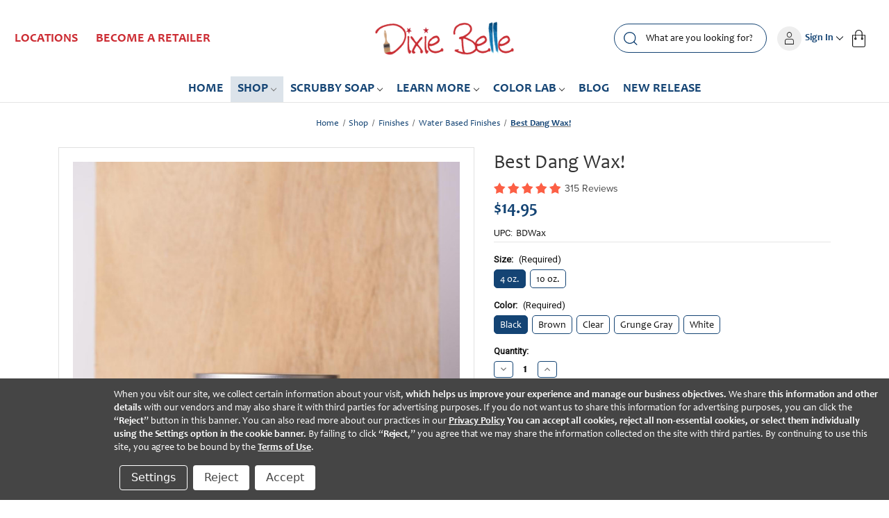

--- FILE ---
content_type: text/html; charset=UTF-8
request_url: https://dixiebellepaint.com/best-dang-wax/
body_size: 41455
content:


<!DOCTYPE html>
<html class="no-js" lang="en">
    <head>
         <title>Best Dang Wax! - Dixie Belle Paint Company</title>
        <link rel="dns-prefetch preconnect" href="https://cdn11.bigcommerce.com/s-gruavgwhab" crossorigin><link rel="dns-prefetch preconnect" href="https://fonts.googleapis.com/" crossorigin><link rel="dns-prefetch preconnect" href="https://fonts.gstatic.com/" crossorigin>
        <meta property="product:price:amount" content="14.95" /><meta property="product:price:currency" content="USD" /><meta property="og:rating" content="5" /><meta property="og:url" content="https://dixiebellepaint.com/best-dang-wax/" /><meta property="og:site_name" content="Dixie Belle Paint Company" /><meta name="keywords" content="Annie Sloan Soft wax, best furniture wax, waxing furniture, wax for wood furniture, dark furniture wax, how to wax chalk paint with a rag, clear furniture wax, wax for painted furniture, carnuba wax for furniture, how to use minwax paste finishing wax, how to wax furniture, wax for furniture, natural furniture wax, DIY furniture wax, tinted furniture wax, furniture wax over paint,"><meta name="description" content="The Best Dang Wax is the best furniture wax in the market! Get yours at Dixie Belle Paint and experience our buttery smooth formula that goes on like a dream."><link rel='canonical' href='https://dixiebellepaint.com/best-dang-wax/' /><meta name='platform' content='bigcommerce.stencil' /><meta property="og:type" content="product" />
<meta property="og:title" content="Best Dang Wax!" />
<meta property="og:description" content="The Best Dang Wax is the best furniture wax in the market! Get yours at Dixie Belle Paint and experience our buttery smooth formula that goes on like a dream." />
<meta property="og:image" content="https://cdn11.bigcommerce.com/s-gruavgwhab/products/318/images/14156/bdw-group__38141.1740201295.500.750.jpg?c=3" />
<meta property="fb:admins" content="suzanne@dixiebellepaint.com" />
<meta property="pinterest:richpins" content="enabled" />
        
         

        <link href="https://cdn11.bigcommerce.com/s-gruavgwhab/product_images/favicon_ic.png?t&#x3D;1578482155" rel="shortcut icon">
        <meta name="viewport" content="width=device-width, initial-scale=1">
        <script>
            document.documentElement.className = document.documentElement.className.replace('no-js', 'js');
        </script>

        <script>
    function browserSupportsAllFeatures() {
        return window.Promise
            && window.fetch
            && window.URL
            && window.URLSearchParams
            && window.WeakMap
            // object-fit support
            && ('objectFit' in document.documentElement.style);
    }

    function loadScript(src) {
        var js = document.createElement('script');
        js.src = src;
        js.onerror = function () {
            console.error('Failed to load polyfill script ' + src);
        };
        document.head.appendChild(js);
    }

    if (!browserSupportsAllFeatures()) {
        loadScript('https://cdn11.bigcommerce.com/s-gruavgwhab/stencil/9e089eb0-08fd-013c-2bd5-224f27b38bf6/e/4445dad0-b36e-013e-b0b2-6214770575f0/dist/theme-bundle.polyfills.js');
    }
</script>
        <script>window.consentManagerTranslations = `{"locale":"en","locales":{"consent_manager.data_collection_warning":"en","consent_manager.accept_all_cookies":"en","consent_manager.gdpr_settings":"en","consent_manager.data_collection_preferences":"en","consent_manager.manage_data_collection_preferences":"en","consent_manager.use_data_by_cookies":"en","consent_manager.data_categories_table":"en","consent_manager.allow":"en","consent_manager.accept":"en","consent_manager.deny":"en","consent_manager.dismiss":"en","consent_manager.reject_all":"en","consent_manager.category":"en","consent_manager.purpose":"en","consent_manager.functional_category":"en","consent_manager.functional_purpose":"en","consent_manager.analytics_category":"en","consent_manager.analytics_purpose":"en","consent_manager.targeting_category":"en","consent_manager.advertising_category":"en","consent_manager.advertising_purpose":"en","consent_manager.essential_category":"en","consent_manager.esential_purpose":"en","consent_manager.yes":"en","consent_manager.no":"en","consent_manager.not_available":"en","consent_manager.cancel":"en","consent_manager.save":"en","consent_manager.back_to_preferences":"en","consent_manager.close_without_changes":"en","consent_manager.unsaved_changes":"en","consent_manager.by_using":"en","consent_manager.agree_on_data_collection":"en","consent_manager.change_preferences":"en","consent_manager.cancel_dialog_title":"en","consent_manager.privacy_policy":"en","consent_manager.allow_category_tracking":"en","consent_manager.disallow_category_tracking":"en"},"translations":{"consent_manager.data_collection_warning":"When you visit our site, we collect certain information about your visit, which helps us improve your experience and manage our business objectives.  We share this information and other details with our vendors and may also share it with third parties for advertising purposes. If you do not want us to share this information for advertising purposes, you can click the “Reject” button in this banner. You can also read more about our practices in our Privacy Policy. You can accept all cookies, reject all non-essential cookies, or select them individually using the Settings option in the cookie banner. By failing to click “Reject,” you agree that we may share the information collected on the site with third parties. By continuing to use this site, you agree to be bound by the Terms of Use.","consent_manager.accept_all_cookies":"Accept","consent_manager.gdpr_settings":"Settings","consent_manager.data_collection_preferences":"Website Data Collection Preferences","consent_manager.manage_data_collection_preferences":"Manage Website Data Collection Preferences","consent_manager.use_data_by_cookies":" uses data collected by cookies and JavaScript libraries to improve your shopping experience.","consent_manager.data_categories_table":"The table below outlines how we use this data by category. To opt out of a category of data collection, select 'No' and save your preferences.","consent_manager.allow":"Allow","consent_manager.accept":"Accept","consent_manager.deny":"Deny","consent_manager.dismiss":"Dismiss","consent_manager.reject_all":"Reject","consent_manager.category":"Category","consent_manager.purpose":"Purpose","consent_manager.functional_category":"Functional","consent_manager.functional_purpose":"Enables enhanced functionality, such as videos and live chat. If you do not allow these, then some or all of these functions may not work properly.","consent_manager.analytics_category":"Analytics","consent_manager.analytics_purpose":"Provide statistical information on site usage, e.g., web analytics so we can improve this website over time.","consent_manager.targeting_category":"Targeting","consent_manager.advertising_category":"Advertising","consent_manager.advertising_purpose":"Used to create profiles or personalize content to enhance your shopping experience.","consent_manager.essential_category":"Essential","consent_manager.esential_purpose":"Essential for the site and any requested services to work, but do not perform any additional or secondary function.","consent_manager.yes":"Yes","consent_manager.no":"No","consent_manager.not_available":"N/A","consent_manager.cancel":"Cancel","consent_manager.save":"Save","consent_manager.back_to_preferences":"Back to Preferences","consent_manager.close_without_changes":"You have unsaved changes to your data collection preferences. Are you sure you want to close without saving?","consent_manager.unsaved_changes":"You have unsaved changes","consent_manager.by_using":"By using our website, you're agreeing to our","consent_manager.agree_on_data_collection":"","consent_manager.change_preferences":"You can change your preferences at any time","consent_manager.cancel_dialog_title":"Are you sure you want to cancel?","consent_manager.privacy_policy":"Privacy Policy","consent_manager.allow_category_tracking":"Allow [CATEGORY_NAME] tracking","consent_manager.disallow_category_tracking":"Disallow [CATEGORY_NAME] tracking"}}`;</script>

        <script>
            window.lazySizesConfig = window.lazySizesConfig || {};
            window.lazySizesConfig.loadMode = 1;
        </script>
        <script async src="https://cdn11.bigcommerce.com/s-gruavgwhab/stencil/9e089eb0-08fd-013c-2bd5-224f27b38bf6/e/4445dad0-b36e-013e-b0b2-6214770575f0/dist/theme-bundle.head_async.js"></script>
        
        <link href="https://fonts.googleapis.com/css?family=Montserrat:700,500%7CRoboto:400&display=block" rel="stylesheet">
        
        <script async src="https://cdn11.bigcommerce.com/s-gruavgwhab/stencil/9e089eb0-08fd-013c-2bd5-224f27b38bf6/e/4445dad0-b36e-013e-b0b2-6214770575f0/dist/theme-bundle.font.js"></script>

        <link data-stencil-stylesheet href="https://cdn11.bigcommerce.com/s-gruavgwhab/stencil/9e089eb0-08fd-013c-2bd5-224f27b38bf6/e/4445dad0-b36e-013e-b0b2-6214770575f0/css/theme-890fee90-cca0-013e-816c-2282c30e4d5e.css" rel="stylesheet">

        <!-- Start Tracking Code for analytics_facebook -->

<script data-bc-cookie-consent="4" type="text/plain">
!function(f,b,e,v,n,t,s){if(f.fbq)return;n=f.fbq=function(){n.callMethod?n.callMethod.apply(n,arguments):n.queue.push(arguments)};if(!f._fbq)f._fbq=n;n.push=n;n.loaded=!0;n.version='2.0';n.queue=[];t=b.createElement(e);t.async=!0;t.src=v;s=b.getElementsByTagName(e)[0];s.parentNode.insertBefore(t,s)}(window,document,'script','https://connect.facebook.net/en_US/fbevents.js');

fbq('set', 'autoConfig', 'false', '869307106513675');
fbq('dataProcessingOptions', []);
fbq('init', '869307106513675', {"external_id":"eb99c62c-fc66-4750-be9b-fccd9286bb74"});
fbq('set', 'agent', 'bigcommerce', '869307106513675');

function trackEvents() {
    var pathName = window.location.pathname;

    fbq('track', 'PageView', {}, "");

    // Search events start -- only fire if the shopper lands on the /search.php page
    if (pathName.indexOf('/search.php') === 0 && getUrlParameter('search_query')) {
        fbq('track', 'Search', {
            content_type: 'product_group',
            content_ids: [],
            search_string: getUrlParameter('search_query')
        });
    }
    // Search events end

    // Wishlist events start -- only fire if the shopper attempts to add an item to their wishlist
    if (pathName.indexOf('/wishlist.php') === 0 && getUrlParameter('added_product_id')) {
        fbq('track', 'AddToWishlist', {
            content_type: 'product_group',
            content_ids: []
        });
    }
    // Wishlist events end

    // Lead events start -- only fire if the shopper subscribes to newsletter
    if (pathName.indexOf('/subscribe.php') === 0 && getUrlParameter('result') === 'success') {
        fbq('track', 'Lead', {});
    }
    // Lead events end

    // Registration events start -- only fire if the shopper registers an account
    if (pathName.indexOf('/login.php') === 0 && getUrlParameter('action') === 'account_created') {
        fbq('track', 'CompleteRegistration', {}, "");
    }
    // Registration events end

    

    function getUrlParameter(name) {
        var cleanName = name.replace(/[\[]/, '\[').replace(/[\]]/, '\]');
        var regex = new RegExp('[\?&]' + cleanName + '=([^&#]*)');
        var results = regex.exec(window.location.search);
        return results === null ? '' : decodeURIComponent(results[1].replace(/\+/g, ' '));
    }
}

if (window.addEventListener) {
    window.addEventListener("load", trackEvents, false)
}
</script>
<noscript><img height="1" width="1" style="display:none" alt="null" src="https://www.facebook.com/tr?id=869307106513675&ev=PageView&noscript=1&a=plbigcommerce1.2&eid="/></noscript>

<!-- End Tracking Code for analytics_facebook -->

<!-- Start Tracking Code for analytics_googleanalytics4 -->

<script data-cfasync="false" src="https://cdn11.bigcommerce.com/shared/js/google_analytics4_bodl_subscribers-358423becf5d870b8b603a81de597c10f6bc7699.js" integrity="sha256-gtOfJ3Avc1pEE/hx6SKj/96cca7JvfqllWA9FTQJyfI=" crossorigin="anonymous"></script>
<script data-cfasync="false">
  (function () {
    window.dataLayer = window.dataLayer || [];

    function gtag(){
        dataLayer.push(arguments);
    }

    function initGA4(event) {
         function setupGtag() {
            function configureGtag() {
                gtag('js', new Date());
                gtag('set', 'developer_id.dMjk3Nj', true);
                gtag('config', 'G-W9S093L29W');
            }

            var script = document.createElement('script');

            script.src = 'https://www.googletagmanager.com/gtag/js?id=G-W9S093L29W';
            script.async = true;
            script.onload = configureGtag;

            document.head.appendChild(script);
        }

        setupGtag();

        if (typeof subscribeOnBodlEvents === 'function') {
            subscribeOnBodlEvents('G-W9S093L29W', true);
        }

        window.removeEventListener(event.type, initGA4);
    }

    gtag('consent', 'default', {"ad_storage":"denied","ad_user_data":"denied","ad_personalization":"denied","analytics_storage":"denied","functionality_storage":"denied"})
            

    var eventName = document.readyState === 'complete' ? 'consentScriptsLoaded' : 'DOMContentLoaded';
    window.addEventListener(eventName, initGA4, false);
  })()
</script>

<!-- End Tracking Code for analytics_googleanalytics4 -->

<!-- Start Tracking Code for analytics_siteverification -->

<meta name="google-site-verification" content="gOaKH0rVwsEw6mzzPD6uIs8hwJiZpwOdEAejmOn_Wzk" />
<meta name="google-site-verification" content="pxEq-Bladd0xjQ8hGmkaOLolgCz2_Sfy5hD6G2swUds" />
<meta name="google-site-verification" content="-pfYm7-L8qUWd9bxp1jLywUCZiif69JHfrn-QpGBPdw" />

<!-- End Tracking Code for analytics_siteverification -->


<script type="text/javascript" src="https://checkout-sdk.bigcommerce.com/v1/loader.js" defer ></script>
<script src="https://www.google.com/recaptcha/api.js" async defer></script>
<script>window.consentManagerStoreConfig = function () { return {"storeName":"Dixie Belle Paint Company","privacyPolicyUrl":"https:\/\/dixiebellepaint.com\/privacy-policy\/","writeKey":null,"improvedConsentManagerEnabled":true,"AlwaysIncludeScriptsWithConsentTag":true}; };</script>
<script type="text/javascript" src="https://cdn11.bigcommerce.com/shared/js/bodl-consent-32a446f5a681a22e8af09a4ab8f4e4b6deda6487.js" integrity="sha256-uitfaufFdsW9ELiQEkeOgsYedtr3BuhVvA4WaPhIZZY=" crossorigin="anonymous" defer></script>
<script type="text/javascript" src="https://cdn11.bigcommerce.com/shared/js/storefront/consent-manager-config-3013a89bb0485f417056882e3b5cf19e6588b7ba.js" defer></script>
<script type="text/javascript" src="https://cdn11.bigcommerce.com/shared/js/storefront/consent-manager-08633fe15aba542118c03f6d45457262fa9fac88.js" defer></script>
<script type="text/javascript">
var BCData = {"product_attributes":{"sku":null,"upc":"BDWax","mpn":"BDWax","gtin":"BDWax","weight":null,"base":true,"image":null,"price":{"without_tax":{"formatted":"$14.95","value":14.95,"currency":"USD"},"tax_label":"Tax","price_range":{"min":{"without_tax":{"formatted":"$14.95","value":14.95,"currency":"USD"},"tax_label":"Tax"},"max":{"without_tax":{"formatted":"$26.95","value":26.95,"currency":"USD"},"tax_label":"Tax"}}},"out_of_stock_behavior":"label_option","out_of_stock_message":"Out of Stock please add email to be notified when back in stock","available_modifier_values":[],"in_stock_attributes":[1371,1370,1372,1376,1374,1375,1373],"stock":null,"instock":true,"stock_message":null,"purchasable":true,"purchasing_message":null,"call_for_price_message":null}};
</script>
<script data-bc-cookie-consent="4" type="text/plain" src='https://cdn.attn.tv/dixiebellepaintcompany/dtag.js'  ></script><script src="https://www.dbpcj37j.com/scripts/bigcommerce/click.js?nid=1698&intid=1"></script><script data-bc-cookie-consent="2" type="text/plain">
document.sezzleConfig = { 
"configGroups": 
[ 
{ "targetXPath": '.productView-price/.price-section/.price--withoutTax', 
"splitPriceElementsOn": '-' 
}, 
{ "targetXPath": '.productView-price/.price-section/.price--withTax',
 "splitPriceElementsOn": ' - '
}, 
{ "targetXPath": '.cart-total-grandTotal/SPAN-0', 
"renderToPath": '../..', 
"urlMatch": "cart" }
]
  }</script><script data-bc-cookie-consent="2" type="text/plain" src='https://widget.sezzle.com/v1/javascript/price-widget?uuid=897bb2eb-b274-45c4-8ae5-7b53d2b5f59b'></script>
<script data-bc-cookie-consent="4" type="text/plain">
(function () {
    window.reccommerce = window.reccommerce || {};
    window.reccommerce.tenantUuid = "2D39F2B7-774F-48FC-B2B5-42E1024E6503";	
    var script = document.createElement('script');
    script.setAttribute("src", "https://admin-webapp.reccommerce.apps4bigcommerce.com/js/app.js?v=1.1");
    script.setAttribute("type", "text/javascript");
    script.setAttribute("async", true);
    document.head.appendChild(script);
})();
</script>
<script data-bc-cookie-consent="2" type="text/plain">!function(){var e=document.createElement("script");e.id="6b4729a7-bdcf-46a3-b19c-084135581955",e.type="module",e.src="https://pageimprove.io",document.head.appendChild(e)}();</script><script data-bc-cookie-consent="2" type="text/plain">
!function(e){if(!window.pintrk){window.pintrk = function () {
window.pintrk.queue.push(Array.prototype.slice.call(arguments))};var
  n=window.pintrk;n.queue=[],n.version="3.0";var
  t=document.createElement("script");t.async=!0,t.src=e;var
  r=document.getElementsByTagName("script")[0];
  r.parentNode.insertBefore(t,r)}}("https://s.pinimg.com/ct/core.js");
pintrk('load', '2616912141186', {em: '<user_email_address>'});
pintrk('page');
</script><script data-bc-cookie-consent="4" type="text/plain">
   pintrk('track', 'pagevisit');
 </script><!-- Google Tag Manager -->
<script>(function (w, d, s, l, i) {
    w[l] = w[l] || []; w[l].push({
      'gtm.start':
        new Date().getTime(), event: 'gtm.js'
    }); var f = d.getElementsByTagName(s)[0],
      j = d.createElement(s), dl = l != 'dataLayer' ? '&l=' + l : ''; j.async = true; j.src =
        'https://www.googletagmanager.com/gtm.js?id=' + i + dl; f.parentNode.insertBefore(j, f);
  })(window, document, 'script', 'dataLayer', 'GTM-KR22D8C');</script>
<!-- End Google Tag Manager --><!-- Partnero Universal -->
<script data-bc-cookie-consent="3" type="text/plain">
    (function(p,t,n,e,r,o){ p['__partnerObject']=r;function f(){
    var c={ a:arguments,q:[]};var r=this.push(c);return ""number""!=typeof r?r:f.bind(c.q);}
    f.q=f.q||[];p[r]=p[r]||f.bind(f.q);p[r].q=p[r].q||f.q;o=t.createElement(n);
    var _=t.getElementsByTagName(n)[0];o.async=1;o.src=e+'?v'+(~~(new Date().getTime()/1e6));
    _.parentNode.insertBefore(o,_);})(window, document, 'script', 'https://app.partnero.com/js/universal.js', 'po');
    po('settings', 'assets_host', 'https://assets.partnero.com');
    po('program', '1C0HLMNZ', 'load');
</script>
<!-- End Partnero Universal --><script data-bc-cookie-consent="3" type="text/plain" async defer src="https://tools.luckyorange.com/core/lo.js?site-id=6317cc7d"></script><script data-bc-cookie-consent="3" type="text/plain" async defer src="https://tools.luckyorange.com/core/lo.js?site-id=0556ad00"></script><script type="text/javascript">
    var attnData = {
	    pageType: "product",
            orderData: {},
    }
try {
    if ("") {
        fetch("/api/storefront/order/", {
            credentials: "include",
        })
        .then(function (response) {
            return response.json();
        })
        .then(function (orderInfo) {
            window.attnData = window.attnData || {
			        pageType: "product",
    		        orderData: {},
		            }
            window.attnData.orderData = {
                cartTotal: orderInfo.orderAmount,
                cartId: orderInfo.cartId,
			    cartCoupon: orderInfo.coupons.length > 0 ? orderInfo.coupons[0].code : null,
                orderId: orderInfo.orderId,
                phone: orderInfo.billingAddress.phone,
                email: orderInfo.billingAddress.email,
                items: orderInfo.lineItems.physicalItems.map(item => {
                    return {
                        sku: item.productId,
                        subProductId: item.variantId,
                        name: item.name,
                        image: item.imageUrl,
                        price: item.salePrice,
                        currency: orderInfo.currency.code,
                        quantity: item.quantity,
                    }
                }),
            }
        })
}} catch (e) {}
</script>
<script type="text/javascript">
 const attn_upc = "BDWax";
    const attn_price = "14.95";
    var variant = null;
    const attnBCProducts = window.attn_bc_products = window.attn_bc_products || {};
    const productsCatalogue = attnBCProducts.products = attnBCProducts.products || [];
    const product = {
        sku: '318',
        subProductId: variant,
        productId: '',
        name: 'Best Dang Wax!',
        image: 'https://cdn11.bigcommerce.com/s-gruavgwhab/images/stencil/500x659/products/318/14156/bdw-group__38141.1740201295.jpg?c=3',
        category: 'Shop/Finishes,Shop/Finishes/Water Based Finishes',
        price: attn_price,
        currency: 'USD' || 'USD',
    };
    if (attnData.pageType === 'product' && product.sku) {    try {
        fetch('/graphql', {
            method: 'POST',
            credentials: 'same-origin',
            headers: {
              'Content-Type': 'application/json',
              'Authorization': 'Bearer eyJ0eXAiOiJKV1QiLCJhbGciOiJFUzI1NiJ9.eyJjaWQiOlsxXSwiY29ycyI6WyJodHRwczovL2RpeGllYmVsbGVwYWludC5jb20iXSwiZWF0IjoxNzY5MDg1ODk0LCJpYXQiOjE3Njg5MTMwOTQsImlzcyI6IkJDIiwic2lkIjoxMDAzOTA2Nywic3ViIjoiQkMiLCJzdWJfdHlwZSI6MCwidG9rZW5fdHlwZSI6MX0.gipBq6mC8wOKgqEKRWJ8ZgABkjtYHgiOBdmr5_oD9NGU74G0GKS_tNPpizJeFm1gxyHdljKfpZOiSAl-8NB_xg'
            },
            body: JSON.stringify({ query: '{ site {product(entityId: 318) { sku, variants{edges{node{upc, entityId, prices{price{value}}}}}}}}'})})
            .then(data => data.json())
            .then(json => json?.data?.site?.product?.variants?.edges)
            .then(variantsArr =>  {
                if (variantsArr.length === 1) {
                    variant = variantsArr[0]?.node?.entityId;
                } else if (attn_upc) {
                    variant = variantsArr.find(variantObj => variantObj?.node?.upc === attn_upc)?.node.entityId;
                } else if (attn_price) {
                    variant = variantsArr.find(variantObj => variantObj?.node?.prices?.price?.value?.toString() === attn_price)?.node.entityId;
                } else {
                    variant = variantsArr[0]?.node?.entityId;
                }
            })
            .then(() => {
                product.subProductId = variant;
                attnBCProducts["current_product"] = product;
                if (productsCatalogue.filter(i => {i.productId === '318' && i.subProductId === variant}).length === 0) {
                    productsCatalogue.push(product);
                }
            })
    } catch {
        attnBCProducts["current_product"] = product;
        if (productsCatalogue.filter(i => i.productId === '318').length === 0) {
            productsCatalogue.push(product);
        }
    }}
</script><!-- Hotjar Tracking Code for https://dixiebellepaint.com/ -->
<script data-bc-cookie-consent="2" type="text/plain">
   // (function(h,o,t,j,a,r){
    //    h.hj=h.hj||function(){(h.hj.q=h.hj.q||[]).push(arguments)};
    //    h._hjSettings={hjid:5363939,hjsv:6};
    //    a=o.getElementsByTagName('head')[0];
     //   r=o.createElement('script');r.async=1;
    //    r.src=t+h._hjSettings.hjid+j+h._hjSettings.hjsv;
     //   a.appendChild(r);
   // })(window,document,'https://static.hotjar.com/c/hotjar-','.js?sv=');
    <!-- Install this snippet AFTER the Tracking code. -->
   // var userId = your_user_id || null; // Replace your_user_id with your own if available. 5363939
    //window.hj('identify', userId, {
    // Add your own custom attributes here. Some EXAMPLES:
       'Customer group': 2,
    // 'Signed up': '2019—06-20Z', // Signup date in ISO-8601 format.
    // 'Last purchase category': 'Electronics', // Send strings with quotes around them.
    // 'Total purchases': 15, // Send numbers without quotes.
    // 'Last purchase date': '2019-06-20Z', // Send dates in ISO-8601 format.
    // 'Last refund date': null, // Send null when no value exists for a user.
//});

</script>
 <script data-cfasync="false" src="https://microapps.bigcommerce.com/bodl-events/1.9.4/index.js" integrity="sha256-Y0tDj1qsyiKBRibKllwV0ZJ1aFlGYaHHGl/oUFoXJ7Y=" nonce="" crossorigin="anonymous"></script>
 <script data-cfasync="false" nonce="">

 (function() {
    function decodeBase64(base64) {
       const text = atob(base64);
       const length = text.length;
       const bytes = new Uint8Array(length);
       for (let i = 0; i < length; i++) {
          bytes[i] = text.charCodeAt(i);
       }
       const decoder = new TextDecoder();
       return decoder.decode(bytes);
    }
    window.bodl = JSON.parse(decodeBase64("[base64]"));
 })()

 </script>

<script nonce="">
(function () {
    var xmlHttp = new XMLHttpRequest();

    xmlHttp.open('POST', 'https://bes.gcp.data.bigcommerce.com/nobot');
    xmlHttp.setRequestHeader('Content-Type', 'application/json');
    xmlHttp.send('{"store_id":"10039067","timezone_offset":"0.0","timestamp":"2026-01-21T09:14:21.19109100Z","visit_id":"f1f4b021-d7f6-41b5-87a6-95a12d7ed47a","channel_id":1}');
})();
</script>

        
        <script>
            (function(h,o,t,j,a,r){
        h.hj=h.hj||function(){(h.hj.q=h.hj.q||[]).push(arguments)};
        h._hjSettings={hjid:5363939,hjsv:6};
        a=o.getElementsByTagName('head')[0];
        r=o.createElement('script');r.async=1;
        r.src=t+h._hjSettings.hjid+j+h._hjSettings.hjsv;
        a.appendChild(r);
        })(window,document,'https://static.hotjar.com/c/hotjar-','.js?sv=');
        </script>
        
        
    </head>
    <body id="product--318 ">
        <svg data-src="https://cdn11.bigcommerce.com/s-gruavgwhab/stencil/9e089eb0-08fd-013c-2bd5-224f27b38bf6/e/4445dad0-b36e-013e-b0b2-6214770575f0/img/icon-sprite.svg" class="icons-svg-sprite"></svg>

        <a href="#main-content" class="skip-to-main-link">Skip to main content</a>
<div class="top-announcement-bar owl-carousel owl-theme">
</div>
<div data-content-region="header_banner_bottom--global"><div data-layout-id="b9e556d5-bf41-49d2-8c91-ba2c750c9a92"><div data-sub-layout-container="eb6957da-0b50-4969-9467-9d1d4f3373a5" data-layout-name="offerStrip">
  <style data-container-styling="eb6957da-0b50-4969-9467-9d1d4f3373a5">
    [data-sub-layout-container="eb6957da-0b50-4969-9467-9d1d4f3373a5"] {
      box-sizing: border-box;
      display: flex;
      flex-wrap: wrap;
      z-index: 0;
      position: relative;
    }
    [data-sub-layout-container="eb6957da-0b50-4969-9467-9d1d4f3373a5"]:after {
      background-position: center center;
      background-size: cover;
      z-index: auto;
      display: block;
      position: absolute;
      top: 0;
      left: 0;
      bottom: 0;
      right: 0;
    }
  </style>
  <div data-sub-layout="0854fdaf-c2b2-4b87-9040-04591984889b">
    <style data-column-styling="0854fdaf-c2b2-4b87-9040-04591984889b">
      [data-sub-layout="0854fdaf-c2b2-4b87-9040-04591984889b"] {
        display: flex;
        flex-direction: column;
        box-sizing: border-box;
        flex-basis: 100%;
        max-width: 100%;
        z-index: 0;
        justify-content: center;
        padding-right: 10.5px;
        padding-left: 10.5px;
        position: relative;
      }
      [data-sub-layout="0854fdaf-c2b2-4b87-9040-04591984889b"]:after {
        background-position: center center;
        background-size: cover;
        z-index: auto;
        display: block;
        position: absolute;
        top: 0;
        left: 0;
        bottom: 0;
        right: 0;
      }
      @media only screen and (max-width: 700px) {
        [data-sub-layout="0854fdaf-c2b2-4b87-9040-04591984889b"] {
          flex-basis: 100%;
          max-width: 100%;
        }
      }
    </style>
    <div data-widget-id="c7f44cce-5fd8-481d-9a03-8be71d050192" data-placement-id="f0906e05-4bb9-42dd-95a8-185a42984b76" data-placement-status="ACTIVE"><!-- Elfsight Announcement Bar | Untitled Announcement Bar Copy -->
<script src="https://elfsightcdn.com/platform.js" async=""></script>
<div class="elfsight-app-bab5fadc-1dcf-4570-82d1-d6c6a4732253" data-elfsight-app-lazy=""></div>
</div>
  </div>
</div>
<div data-sub-layout-container="8191c050-394b-4583-994e-6726e0219486" data-layout-name="Layout">
  <style data-container-styling="8191c050-394b-4583-994e-6726e0219486">
    [data-sub-layout-container="8191c050-394b-4583-994e-6726e0219486"] {
      box-sizing: border-box;
      display: flex;
      flex-wrap: wrap;
      z-index: 0;
      position: relative;
    }
    [data-sub-layout-container="8191c050-394b-4583-994e-6726e0219486"]:after {
      background-position: center center;
      background-size: cover;
      z-index: auto;
      display: block;
      position: absolute;
      top: 0;
      left: 0;
      bottom: 0;
      right: 0;
    }
  </style>
  <div data-sub-layout="e478d733-50fb-4136-9e5e-894782032409">
    <style data-column-styling="e478d733-50fb-4136-9e5e-894782032409">
      [data-sub-layout="e478d733-50fb-4136-9e5e-894782032409"] {
        display: flex;
        flex-direction: column;
        box-sizing: border-box;
        flex-basis: 100%;
        max-width: 100%;
        z-index: 0;
        justify-content: center;
        padding-right: 10.5px;
        padding-left: 10.5px;
        position: relative;
      }
      [data-sub-layout="e478d733-50fb-4136-9e5e-894782032409"]:after {
        background-position: center center;
        background-size: cover;
        z-index: auto;
        display: block;
        position: absolute;
        top: 0;
        left: 0;
        bottom: 0;
        right: 0;
      }
      @media only screen and (max-width: 700px) {
        [data-sub-layout="e478d733-50fb-4136-9e5e-894782032409"] {
          flex-basis: 100%;
          max-width: 100%;
        }
      }
    </style>
  </div>
</div></div></div>
<header class="header" role="banner">
    <a href="#" class="mobileMenu-toggle" data-mobile-menu-toggle="menu">
        <span class="mobileMenu-toggleIcon">Toggle menu</span>
    </a>
    <div class="">
    <nav class="navUser">
    <div class="custom-banners top"> 
        <div class="static-banner">
            <div class="container">
                <div class="static-banner-left center show">
                    <!--<div id="RetailerLeft"><a href="/find-a-dixie-belle-paint-retailer/" class="retailer">Find Your Local Retailer</a></div>-->
                    <div id="RetailerRight"><a href="https://retailers.dixiebellepaint.com/" target="_blank" rel="noopener noreferrer" aria-label="Locations – Find Your Local Retailer"><strong>Locations</strong></a></div>
                    <div id="RetailerRight"><a href="/wholesale-chalk-paint/"><strong>Become a Retailer</strong></a></div>
                        <div id="RetailerRight" style="display:none;">
                            <a class="gift-card" href="/giftcertificates.php"
                               aria-label="Gift Cards" aria-hidden="true"
                            >
                                <strong>Gift Cards</strong>
                            </a>
                        </div>
                </div> 
            </div> 
        </div>
    </div> 
            
        <div class="header-logo header-logo--center">
            <a href="https://dixiebellepaint.com/" class="header-logo__link" data-header-logo-link>
        <div class="header-logo-image-container">
            <img class="header-logo-image"
                 src="https://cdn11.bigcommerce.com/s-gruavgwhab/images/stencil/250x61/logo_1643835283__15841.original_1735816555.original.png"
                 srcset="https://cdn11.bigcommerce.com/s-gruavgwhab/images/stencil/250x100/logo_1643835283__15841.original_1735816555.original.png"
                 alt="Dixie Belle Paint Company"
                 title="Dixie Belle Paint Company" width="240" height="70">
        </div>
</a> 
         </div>
    
    <ul class="navUser-section navUser-section--alt">
        <li class="navUser-item">
            <div class="" id="quickSearch" data-prevent-quick-search-close>
                <div class="">
    <form class="form" onsubmit="return false" data-url="/search.php" data-quick-search-form>
        <fieldset class="form-fieldset">
            <legend class="is-srOnly">Quick Search</legend>
            <div class="form-field">
                <label class="is-srOnly" for="nav-quick-search">Search</label>
                <input class="form-input"
                       data-search-quick
                       name="nav-quick-search"
                       id="nav-quick-search"
                       data-error-message="Search field cannot be empty."
                       placeholder="What are you looking for?"
                       autocomplete="off"
                >
                <div class="close search-cross-7384"><img src="https://cdn11.bigcommerce.com/s-gruavgwhab/images/stencil/original/image-manager/circle-close.png" alt="Clear" /></div>
            </div>
        </fieldset>
    </form>
    <section class="quickSearchResults" data-bind="html: results"></section>
    <p role="status"
       aria-live="polite"
       class="aria-description--hidden"
       data-search-aria-message-predefined-text="product results for"
    ></p>
</div>
            </div> 
        </li>
        <li class="navUser-item navUser-item--account">
                 <a class="navUser-action" href="#" aria-label="Account Options">
                    <div class="box-circle gray">
                        <img src="https://cdn11.bigcommerce.com/s-acprood1lw/images/stencil/original/image-manager/icon-user.png" alt="User account">
                    </div>
                     <div class="greet-customer">Sign In</div>
                    <svg><use href="#icon-chevron-down"></use></svg>
                 </a>
            <div class="dd">
                    <a class="navUser-action"
                       href="/login.php"
                       aria-label="Sign in"
                    >
                        Sign in <img src="https://cdn11.bigcommerce.com/s-gruavgwhab/images/stencil/original/image-manager/sign-in.png" alt="User account sign-in">
                    </a>
                        <a class="navUser-action"
                           href="/login.php?action&#x3D;create_account"
                           aria-label="Register"
                        >
                            Register <img src="https://cdn11.bigcommerce.com/s-gruavgwhab/images/stencil/original/image-manager/register.png" alt="user account register" >
                        </a>
            </div>
        </li>
        <li class="navUser-item navUser-item--cart">
            <a class="navUser-action"
               data-cart-preview
               data-dropdown="cart-preview-dropdown"
               data-options="align:right"
               href="/cart.php"
               aria-label="Cart with 0 items"
            >
                <img src="https://cdn11.bigcommerce.com/s-acprood1lw/images/stencil/original/image-manager/icon-shopping-bag.png" class="cart-header-icon" alt="">
                <span class="countPill cart-quantity"></span>
            </a>

            <div class="dropdown-menu" id="cart-preview-dropdown" data-dropdown-content aria-hidden="true"></div>
        </li>
    </ul>
</nav>
<ul class="mobile-shop-local">
    <li><a href="https://retailers.dixiebellepaint.com/" target="_blank" rel="noopener noreferrer" aria-label="Locations – Find Your Local Retailer">Locations</a></li>
    <li><a href="/wholesale-chalk-paint/">Become a Retailer</a></li>
</ul>  
</div>
<script>
  const nameArray = document.getElementById('full-cust-name').value.trim().split(/\s+/);
  if (nameArray) {
    document.getElementById('greet-customer').innerHTML = `${nameArray[0]}`;
    document.getElementById('customer-initials').innerHTML = nameArray.length > 1 ? `${nameArray[0][0]}${nameArray[nameArray.length - 1][0]}` : `${nameArray[0][0]}`;
  }
</script>
<style>
.header .navUser .navUser-section .navUser-item.navUser-item--account > .navUser-action { display:flex; align-items:center; padding:0; }
.header .navUser .navUser-section .navUser-item.navUser-item--account > .navUser-action .box-circle { width:35px; height:35px; display:flex; align-items:center; justify-content:center; border-radius:50%; padding:0; font-size:15px; font-weight:700; text-transform:uppercase; }
.header .navUser .navUser-section .navUser-item.navUser-item--account > .navUser-action .box-circle.blue { background:#144474; color:#fff; }
.header .navUser .navUser-section .navUser-item.navUser-item--account > .navUser-action .box-circle.gray { background:#eee; color:#144474; }
.header .navUser .navUser-section .navUser-item.navUser-item--account > .navUser-action .box-circle img { width:18px; height:18px; object-fit:contain; }
.header .navUser .navUser-section .navUser-item.navUser-item--account > .navUser-action img.cart-header-icon { background:#eee; width:35px; height:35px; display:flex; align-items:center; justify-content:center; border-radius:50%; padding:0; }
.header .navUser .navUser-section .navUser-item.navUser-item--account > .navUser-action svg { width:10px; height:10px; fill:#144474; margin-left:4px; }
.header .navUser .navUser-section .navUser-item.navUser-item--account > .navUser-action .greet-customer { color:#144474; margin-left:5px; font-size:14px; font-weight:700; max-width:90px; text-overflow:ellipsis; overflow:hidden; white-space:nowrap; text-transform:none; }
.header .navUser .navUser-section .navUser-item.navUser-item--account > .navUser-action .greet-customer svg { width:10px; height:10px; fill:#000; margin-left:4px; }
@media (max-width:767px) {
  .header .navUser .navUser-section .navUser-item.navUser-item--account > .navUser-action .greet-customer { display:none; }
  .header .navUser .navUser-section .navUser-item.navUser-item--account > .navUser-action .box-circle { width:28px; height:28px; font-size:13px; line-height:1; }
}
</style>    <div class="navPages-container" id="menu" data-menu>
        <nav class="navPages">
    <div class="navPages-quickSearch">
        <div class="">
    <form class="form" onsubmit="return false" data-url="/search.php" data-quick-search-form>
        <fieldset class="form-fieldset">
            <legend class="is-srOnly">Quick Search</legend>
            <div class="form-field">
                <label class="is-srOnly" for="nav-menu-quick-search">Search</label>
                <input class="form-input"
                       data-search-quick
                       name="nav-menu-quick-search"
                       id="nav-menu-quick-search"
                       data-error-message="Search field cannot be empty."
                       placeholder="What are you looking for?"
                       autocomplete="off"
                >
                <div class="close search-cross-7384"><img src="https://cdn11.bigcommerce.com/s-gruavgwhab/images/stencil/original/image-manager/circle-close.png" alt="Clear" /></div>
            </div>
        </fieldset>
    </form>
    <section class="quickSearchResults" data-bind="html: results"></section>
    <p role="status"
       aria-live="polite"
       class="aria-description--hidden"
       data-search-aria-message-predefined-text="product results for"
    ></p>
</div>
    </div>
    <ul class="navPages-list">
            <li class="navPages-item">
                <a class="navPages-action" style="text-transform: uppercase !important" href="https://dixiebellepaint.com/home/" aria-label="Home">Home</a>
            </li>
            <li class="navPages-item">
                <a class="navPages-action has-subMenu activePage" style="text-transform: uppercase !important" href="https://dixiebellepaint.com/shop-all/" data-collapsible="navPages-558">
  Shop<span class="is-srOnly">&nbsp;Resources</span>
  <i class="icon navPages-action-moreIcon" aria-hidden="false">
    <svg><use href="#icon-chevron-down" /></svg>
  </i>
</a>
<div class="navPage-subMenu" id="navPages-558" aria-hidden="true" tabindex="-1">
  <!--level 2-->
  <ul class="navPage-subMenu-list">
    <li class="navPage-subMenu-item" data="level-0">
      <a class="navPage-subMenu-action navPages-action" href="https://dixiebellepaint.com/shop-all/">Shop All</a>
    </li>

    <li class="navPage-subMenu-item" data="level-1">
      <a class="navPage-subMenu-action navPages-action has-subMenu" href="https://dixiebellepaint.com/prep/" >
        Clean &amp; Prep
        <span class="collapsible-icon-wrapper" data-collapsible="navPages-566" data-collapsible-disabled-breakpoint="medium" data-collapsible-disabled-state="open" data-collapsible-enabled-state="closed">
          <i class="icon navPages-action-moreIcon" aria-hidden="true">
            <svg><use href="#icon-chevron-down" /></svg>
          </i>
        </span>
      </a>
      
      <!--level 3-->
      <ul class="navPage-childList" id="navPages-566">
          <li class="navPage-childList-item navPage-childList-item-level-4">
          <a class="navPage-subMenu-action navPages-action" href="https://dixiebellepaint.com/shop/clean-prep/cleaners/" aria-label="Cleaners">Cleaners</a>
        </li>
          <li class="navPage-childList-item navPage-childList-item-level-4">
          <a class="navPage-subMenu-action navPages-action" href="https://dixiebellepaint.com/shop/clean-prep/scrubby-soaps/" aria-label="Scrubby Soaps">Scrubby Soaps</a>
        </li>
      </ul>
    </li>

    <li class="navPage-subMenu-item" data="level-1">
      <a class="navPage-subMenu-action navPages-action has-subMenu" href="https://dixiebellepaint.com/new-design-category/shop/paint/" >
        Paint
        <span class="collapsible-icon-wrapper" data-collapsible="navPages-570" data-collapsible-disabled-breakpoint="medium" data-collapsible-disabled-state="open" data-collapsible-enabled-state="closed">
          <i class="icon navPages-action-moreIcon" aria-hidden="true">
            <svg><use href="#icon-chevron-down" /></svg>
          </i>
        </span>
      </a>
      
      <!--level 3-->
      <ul class="navPage-childList" id="navPages-570">
          <li class="navPage-childList-item navPage-childList-item-level-4">
          <a class="navPage-subMenu-action navPages-action" href="https://dixiebellepaint.com/shop/paint/chalk-mineral-paint/" aria-label="Chalk Mineral Paint">Chalk Mineral Paint</a>
        </li>
          <li class="navPage-childList-item navPage-childList-item-level-4">
          <a class="navPage-subMenu-action navPages-action" href="https://dixiebellepaint.com/shop/paint/silk-all-in-one-mineral-paint/" aria-label="Silk All-In-One Mineral Paint®">Silk All-In-One Mineral Paint®</a>
        </li>
          <li class="navPage-childList-item navPage-childList-item-level-4">
          <a class="navPage-subMenu-action navPages-action" href="https://dixiebellepaint.com/shop/paint/terra-clay-paint/" aria-label="Terra Clay Paint">Terra Clay Paint</a>
        </li>
          <li class="navPage-childList-item navPage-childList-item-level-4">
          <a class="navPage-subMenu-action navPages-action" href="https://dixiebellepaint.com/bundles-2/" aria-label="Paint Starter Kits">Paint Starter Kits</a>
        </li>
          <li class="navPage-childList-item navPage-childList-item-level-4">
          <a class="navPage-subMenu-action navPages-action" href="https://dixiebellepaint.com/shop/paint/gift-boxes/" aria-label="Gift Boxes">Gift Boxes</a>
        </li>
          <li class="navPage-childList-item navPage-childList-item-level-4">
          <a class="navPage-subMenu-action navPages-action" href="https://dixiebellepaint.com/metallics-paint-2/" aria-label="Moonshine Metallics">Moonshine Metallics</a>
        </li>
          <li class="navPage-childList-item navPage-childList-item-level-4">
          <a class="navPage-subMenu-action navPages-action" href="https://dixiebellepaint.com/shop-dbp/the-patina-collection/" aria-label="Patina Collection">Patina Collection</a>
        </li>
      </ul>
    </li>

    <li class="navPage-subMenu-item" data="level-1">
      <a class="navPage-subMenu-action navPages-action" href="https://dixiebellepaint.com/clearance/" aria-label="Clearance">Clearance</a>
    </li>

    <li class="navPage-subMenu-item" data="level-1">
      <a class="navPage-subMenu-action navPages-action" href="https://dixiebellepaint.com/paint/problem-solvers/" aria-label="Bonding BOSS®">Bonding BOSS®</a>
    </li>

    <li class="navPage-subMenu-item" data="level-1">
      <a class="navPage-subMenu-action navPages-action has-subMenu" href="https://dixiebellepaint.com/shop-dbp/gel-stain-2/" >
        Stain &amp; Wood Bleach
        <span class="collapsible-icon-wrapper" data-collapsible="navPages-583" data-collapsible-disabled-breakpoint="medium" data-collapsible-disabled-state="open" data-collapsible-enabled-state="closed">
          <i class="icon navPages-action-moreIcon" aria-hidden="true">
            <svg><use href="#icon-chevron-down" /></svg>
          </i>
        </span>
      </a>
      
      <!--level 3-->
      <ul class="navPage-childList" id="navPages-583">
          <li class="navPage-childList-item navPage-childList-item-level-4">
          <a class="navPage-subMenu-action navPages-action" href="https://dixiebellepaint.com/gel-stain/no-paint-gel-stain-oil-based-2/" aria-label="No Pain Gel Stain - Oil Based">No Pain Gel Stain - Oil Based</a>
        </li>
          <li class="navPage-childList-item navPage-childList-item-level-4">
          <a class="navPage-subMenu-action navPages-action" href="https://dixiebellepaint.com/gel-stain/voodoo-gel-stain-water-based-2/" aria-label="VooDoo Gel Stain® - Water Based">VooDoo Gel Stain® - Water Based</a>
        </li>
          <li class="navPage-childList-item navPage-childList-item-level-4">
          <a class="navPage-subMenu-action navPages-action" href="https://dixiebellepaint.com/shop/stain/wood-bleach/" aria-label="Wood Bleach">Wood Bleach</a>
        </li>
          <li class="navPage-childList-item navPage-childList-item-level-4">
          <a class="navPage-subMenu-action navPages-action" href="https://dixiebellepaint.com/shop/stain/pre-stain-wood-conditioner/" aria-label="Pre-Stain Wood Conditioner">Pre-Stain Wood Conditioner</a>
        </li>
      </ul>
    </li>

    <li class="navPage-subMenu-item" data="level-1">
      <a class="navPage-subMenu-action navPages-action has-subMenu" href="https://dixiebellepaint.com/shop/embellishments/" >
        Embellishments
        <span class="collapsible-icon-wrapper" data-collapsible="navPages-726" data-collapsible-disabled-breakpoint="medium" data-collapsible-disabled-state="open" data-collapsible-enabled-state="closed">
          <i class="icon navPages-action-moreIcon" aria-hidden="true">
            <svg><use href="#icon-chevron-down" /></svg>
          </i>
        </span>
      </a>
      
      <!--level 3-->
      <ul class="navPage-childList" id="navPages-726">
          <li class="navPage-childList-item navPage-childList-item-level-4">
          <a class="navPage-subMenu-action navPages-action" href="https://dixiebellepaint.com/belles-and-whistles/rice-decoupage-paper/" aria-label="Decoupage">Decoupage</a>
        </li>
          <li class="navPage-childList-item navPage-childList-item-level-4">
          <a class="navPage-subMenu-action navPages-action" href="https://dixiebellepaint.com/belles-and-whistles/transfers/" aria-label="Transfers">Transfers</a>
        </li>
          <li class="navPage-childList-item navPage-childList-item-level-4">
          <a class="navPage-subMenu-action navPages-action" href="https://dixiebellepaint.com/accessories/" aria-label="Stencils">Stencils</a>
        </li>
          <li class="navPage-childList-item navPage-childList-item-level-4">
          <a class="navPage-subMenu-action navPages-action" href="https://dixiebellepaint.com/shop/embellishments/metallics/" aria-label="Metallics">Metallics</a>
        </li>
          <li class="navPage-childList-item navPage-childList-item-level-4">
          <a class="navPage-subMenu-action navPages-action" href="https://dixiebellepaint.com/waxes-glazes-and-finishes/glazes-2/" aria-label="Glaze">Glaze</a>
        </li>
          <li class="navPage-childList-item navPage-childList-item-level-4">
          <a class="navPage-subMenu-action navPages-action" href="https://dixiebellepaint.com/shop/embellishments/wood-cutout-kits/" aria-label="Wood Cutout Kits">Wood Cutout Kits</a>
        </li>
          <li class="navPage-childList-item navPage-childList-item-level-4">
          <a class="navPage-subMenu-action navPages-action" href="https://dixiebellepaint.com/paint/texture-2/" aria-label="Texture">Texture</a>
        </li>
          <li class="navPage-childList-item navPage-childList-item-level-4">
          <a class="navPage-subMenu-action navPages-action" href="https://dixiebellepaint.com/woodubend-1/" aria-label="WoodUBend">WoodUBend</a>
        </li>
      </ul>
    </li>

    <li class="navPage-subMenu-item" data="level-1">
      <a class="navPage-subMenu-action navPages-action has-subMenu" href="https://dixiebellepaint.com/tools/" >
        Tools
        <span class="collapsible-icon-wrapper" data-collapsible="navPages-613" data-collapsible-disabled-breakpoint="medium" data-collapsible-disabled-state="open" data-collapsible-enabled-state="closed">
          <i class="icon navPages-action-moreIcon" aria-hidden="true">
            <svg><use href="#icon-chevron-down" /></svg>
          </i>
        </span>
      </a>
      
      <!--level 3-->
      <ul class="navPage-childList" id="navPages-613">
          <li class="navPage-childList-item navPage-childList-item-level-4">
          <a class="navPage-subMenu-action navPages-action has-subMenu" href="https://dixiebellepaint.com/shop-dbp/brushes-more/">
            Brushes 
            <span class="collapsible-icon-wrapper" data-collapsible="navPages-608" data-collapsible-disabled-breakpoint="medium" data-collapsible-disabled-state="open" data-collapsible-enabled-state="closed">
              <i class="icon navPages-action-moreIcon" aria-hidden="true">
                <svg><use href="#icon-chevron-down" /></svg>
              </i>
            </span>
          </a>
          <!--level 4-->
          <ul class="navPage-childList-level-4" id="navPages-608">
            <li class="navPage-childList-item">
              <a class="navPage-childList-action navPages-action" href="https://dixiebellepaint.com/shop/brushes-more/synthetic/" aria-label="Synthetic">Synthetic</a>
            </li>
            <li class="navPage-childList-item">
              <a class="navPage-childList-action navPages-action" href="https://dixiebellepaint.com/brushes-more/natural-bristle/" aria-label="Natural Bristle">Natural Bristle</a>
            </li>
          </ul>
        </li>
          <li class="navPage-childList-item navPage-childList-item-level-4">
          <a class="navPage-subMenu-action navPages-action" href="https://dixiebellepaint.com/tools/pads-sponges/" aria-label="Tools &amp; Sponges">Tools &amp; Sponges</a>
        </li>
      </ul>
    </li>

    <li class="navPage-subMenu-item" data="level-1">
      <a class="navPage-subMenu-action navPages-action has-subMenu activePage" href="https://dixiebellepaint.com/shop-dbp/waxes-glazes-and-finishes/" >
        Finishes
        <span class="collapsible-icon-wrapper" data-collapsible="navPages-592" data-collapsible-disabled-breakpoint="medium" data-collapsible-disabled-state="open" data-collapsible-enabled-state="closed">
          <i class="icon navPages-action-moreIcon" aria-hidden="true">
            <svg><use href="#icon-chevron-down" /></svg>
          </i>
        </span>
      </a>
      
      <!--level 3-->
      <ul class="navPage-childList" id="navPages-592">
          <li class="navPage-childList-item navPage-childList-item-level-4">
          <a class="navPage-subMenu-action navPages-action" href="https://dixiebellepaint.com/finishes/water-based/" aria-label="Water Based Finishes">Water Based Finishes</a>
        </li>
          <li class="navPage-childList-item navPage-childList-item-level-4">
          <a class="navPage-subMenu-action navPages-action" href="https://dixiebellepaint.com/finishes/oil-based/" aria-label="Oil Based Finishes">Oil Based Finishes</a>
        </li>
      </ul>
    </li>

    <li class="navPage-subMenu-item" data="level-1">
      <a class="navPage-subMenu-action navPages-action" href="https://dixiebellepaint.com/dbp-gear/" aria-label="Gear">Gear</a>
    </li>

    <li class="navPage-subMenu-item" data="level-1">
      <a class="navPage-subMenu-action navPages-action" href="https://dixiebellepaint.com/shop/paint/fan-decks/" aria-label="Fan Decks">Fan Decks</a>
    </li>
  </ul>
</div>
            </li>
            <li class="navPages-item">
                <a class="navPages-action has-subMenu" style="text-transform: uppercase !important" href="https://dixiebellepaint.com/scrubby-soap-retail/" data-collapsible="navPages-659">
  Scrubby Soap<span class="is-srOnly">&nbsp;Resources</span>
  <i class="icon navPages-action-moreIcon" aria-hidden="false">
    <svg><use href="#icon-chevron-down" /></svg>
  </i>
</a>
<div class="navPage-subMenu" id="navPages-659" aria-hidden="true" tabindex="-1">
  <!--level 2-->
  <ul class="navPage-subMenu-list">

    <li class="navPage-subMenu-item" data="level-1">
      <a class="navPage-subMenu-action navPages-action" href="https://dixiebellepaint.com/scrubby-soap-retail-1/" aria-label="Scrubby Soap">Scrubby Soap</a>
    </li>

    <li class="navPage-subMenu-item" data="level-1">
      <a class="navPage-subMenu-action navPages-action" href="https://dixiebellepaint.com/bath-body-retail/" aria-label="Bath &amp; Body">Bath &amp; Body</a>
    </li>

    <li class="navPage-subMenu-item" data="level-1">
      <a class="navPage-subMenu-action navPages-action" href="https://dixiebellepaint.com/scrubby-soap-faqs/" aria-label="About Scrubby Soap">About Scrubby Soap</a>
    </li>

    <li class="navPage-subMenu-item" data="level-1">
      <a class="navPage-subMenu-action navPages-action" href="https://dixiebellepaint.com/wholesale-scrubby-retail/" aria-label="Wholesale Scrubby">Wholesale Scrubby</a>
    </li>

    <li class="navPage-subMenu-item" data="level-1">
      <a class="navPage-subMenu-action navPages-action" href="https://dixiebellepaint.com/scrubby-soap/scrubby-locations/" aria-label="Scrubby Locations ">Scrubby Locations </a>
    </li>
  </ul>
</div>
            </li>
            <li class="navPages-item">
                <a class="navPages-action has-subMenu" style="text-transform: uppercase !important" href="https://dixiebellepaint.com/learn-more-resources-1/" data-collapsible="navPages-629">
  Learn More<span class="is-srOnly">&nbsp;Resources</span>
  <i class="icon navPages-action-moreIcon" aria-hidden="false">
    <svg><use href="#icon-chevron-down" /></svg>
  </i>
</a>
<div class="navPage-subMenu" id="navPages-629" aria-hidden="true" tabindex="-1">
  <!--level 2-->
  <ul class="navPage-subMenu-list">

    <li class="navPage-subMenu-item" data="level-1">
      <a class="navPage-subMenu-action navPages-action" href="https://dixiebellepaint.com/product-tutorials-1/" aria-label="Product Tutorials">Product Tutorials</a>
    </li>

    <li class="navPage-subMenu-item" data="level-1">
      <a class="navPage-subMenu-action navPages-action" href="https://dixiebellepaint.com/brush-care-2/" aria-label="Brush Care">Brush Care</a>
    </li>

    <li class="navPage-subMenu-item" data="level-1">
      <a class="navPage-subMenu-action navPages-action" href="https://dixiebellepaint.com/how-to-book-retail-2024/" aria-label="How To Book">How To Book</a>
    </li>

    <li class="navPage-subMenu-item" data="level-1">
      <a class="navPage-subMenu-action navPages-action" href="https://dixiebellepaint.com/about-us-1/" aria-label="About Us ">About Us </a>
    </li>

    <li class="navPage-subMenu-item" data="level-1">
      <a class="navPage-subMenu-action navPages-action" href="https://dixiebellepaint.com/dixie-belle-paint-faqs-1/" aria-label="Dixie Belle Paint FAQ&#x27;s ">Dixie Belle Paint FAQ&#x27;s </a>
    </li>

    <li class="navPage-subMenu-item" data="level-1">
      <a class="navPage-subMenu-action navPages-action" href="https://dixiebellepaint.com/learn-more/wood-bleach/" aria-label="Wood Bleach">Wood Bleach</a>
    </li>
  </ul>
</div>
            </li>
            <li class="navPages-item">
                <a class="navPages-action has-subMenu" style="text-transform: uppercase !important" href="https://dixiebellepaint.com/color-mixer-5/" data-collapsible="navPages-638">
  Color Lab<span class="is-srOnly">&nbsp;Resources</span>
  <i class="icon navPages-action-moreIcon" aria-hidden="false">
    <svg><use href="#icon-chevron-down" /></svg>
  </i>
</a>
<div class="navPage-subMenu" id="navPages-638" aria-hidden="true" tabindex="-1">
  <!--level 2-->
  <ul class="navPage-subMenu-list">

    <li class="navPage-subMenu-item" data="level-1">
      <a class="navPage-subMenu-action navPages-action" href="https://dixiebellepaint.com/match-a-color-3" aria-label="Match A Color">Match A Color</a>
    </li>

    <li class="navPage-subMenu-item" data="level-1">
      <a class="navPage-subMenu-action navPages-action" href="https://dixiebellepaint.com/color-mixer-6/" aria-label="Color Mixer">Color Mixer</a>
    </li>
  </ul>
</div>
            </li>
            <li class="navPages-item">
                <a class="navPages-action" style="text-transform: uppercase !important" href="https://blog.dixiebellepaint.com/?_ga=2.132403080.704748074.1689769019-1424926987.1685906825" aria-label="Blog" target="_blank" rel="noopener noreferrer" aria-label="Explore our blogs">Blog</a>
            </li>
            <li class="navPages-item">
                <a class="navPages-action" style="text-transform: uppercase !important" href="https://dixiebellepaint.com/new-release-retail/" aria-label="New Release">New Release</a>
            </li>
        
       
    </ul>
    <ul class="navPages-list navPages-list--user">
            <li class="navPages-item">
                <a class="navPages-action"
                   href="/giftcertificates.php"
                   aria-label="Gift Cards"
                >
                    Gift Cards
                </a>
            </li>
            <li class="navPages-item">
                <a class="navPages-action"
                   href="/login.php"
                   aria-label="Sign in"
                >
                Sign in
                </a>
                    or
                    <a class="navPages-action"
                       href="/login.php?action&#x3D;create_account"
                       aria-label="Register"
                    >
                        Register
                    </a>
            </li>
            <li class="navPages-item">
                    <ul class="socialLinks socialLinks--alt">
            <li class="socialLinks-item">
                <a class="icon icon--facebook"
                   href="https://www.facebook.com/DixieBellePaint"
                   target="_blank"
                   rel="noopener"
                   title="Facebook"
                >
                    <span class="aria-description--hidden">Facebook</span>
                    <svg><use xlink:href="#icon-facebook" /></svg>
                </a>
            </li>
            <li class="socialLinks-item">
                <a class="icon icon--pinterest"
                   href="https://www.pinterest.com/dixiebellepaint/"
                   target="_blank"
                   rel="noopener"
                   title="Pinterest"
                >
                    <span class="aria-description--hidden">Pinterest</span>
                    <svg><use xlink:href="#icon-pinterest" /></svg>
                </a>
            </li>
            <li class="socialLinks-item">
                <a class="icon icon--youtube"
                   href="https://www.youtube.com/channel/UCH8O791JimPEH_TuNZUMVJw"
                   target="_blank"
                   rel="noopener"
                   title="Youtube"
                >
                    <span class="aria-description--hidden">Youtube</span>
                    <svg><use xlink:href="#icon-youtube" /></svg>
                </a>
            </li>
            <li class="socialLinks-item">
                <a class="icon icon--instagram"
                   href="https://www.instagram.com/dixiebellepaint/"
                   target="_blank"
                   rel="noopener"
                   title="Instagram"
                >
                    <span class="aria-description--hidden">Instagram</span>
                    <svg><use xlink:href="#icon-instagram" /></svg>
                </a>
            </li>
            <li class="socialLinks-item">
                <a class="icon icon--twitter"
                   href="https://twitter.com/dixiebellepaint"
                   target="_blank"
                   rel="noopener"
                   title="Twitter"
                >
                    <span class="aria-description--hidden">Twitter</span>
                        <svg xmlns="http://www.w3.org/2000/svg" shape-rendering="geometricPrecision" text-rendering="geometricPrecision" fill="#fff" image-rendering="optimizeQuality" fill-rule="evenodd" clip-rule="evenodd" viewBox="0 0 512 462.799"><path fill-rule="nonzero" d="M403.229 0h78.506L310.219 196.04 512 462.799H354.002L230.261 301.007 88.669 462.799h-78.56l183.455-209.683L0 0h161.999l111.856 147.88L403.229 0zm-27.556 415.805h43.505L138.363 44.527h-46.68l283.99 371.278z"/></svg>
                </a>
            </li>
        <li class="socialLinks-item">
            <a class="icon icon--tiktok"
               href="https://www.tiktok.com/@dixiebellepaintco"
               target="_blank"
               rel="noopener"
               title="TikTok"
            >
                <span class="aria-description--hidden">TikTok</span>
                <svg xmlns="http://www.w3.org/2000/svg" fill="#fff" shape-rendering="geometricPrecision" text-rendering="geometricPrecision" image-rendering="optimizeQuality" fill-rule="evenodd" clip-rule="evenodd" viewBox="0 0 449.45 515.38"><path fill-rule="nonzero" d="M382.31 103.3c-27.76-18.1-47.79-47.07-54.04-80.82-1.35-7.29-2.1-14.8-2.1-22.48h-88.6l-.15 355.09c-1.48 39.77-34.21 71.68-74.33 71.68-12.47 0-24.21-3.11-34.55-8.56-23.71-12.47-39.94-37.32-39.94-65.91 0-41.07 33.42-74.49 74.48-74.49 7.67 0 15.02 1.27 21.97 3.44V190.8c-7.2-.99-14.51-1.59-21.97-1.59C73.16 189.21 0 262.36 0 352.3c0 55.17 27.56 104 69.63 133.52 26.48 18.61 58.71 29.56 93.46 29.56 89.93 0 163.08-73.16 163.08-163.08V172.23c34.75 24.94 77.33 39.64 123.28 39.64v-88.61c-24.75 0-47.8-7.35-67.14-19.96z"/></svg>
            </a>
        </li>
    </ul>
            </li>
    </ul>
</nav>
    </div>
   <div data-content-region="header_navigation_bottom--global"><div data-layout-id="1d61ac58-41db-408e-8baa-7b5db10f9c09"><div data-sub-layout-container="96200fa8-57dc-4ee3-96ea-0cd29670da83" data-layout-name="Layout">
  <style data-container-styling="96200fa8-57dc-4ee3-96ea-0cd29670da83">
    [data-sub-layout-container="96200fa8-57dc-4ee3-96ea-0cd29670da83"] {
      box-sizing: border-box;
      display: flex;
      flex-wrap: wrap;
      z-index: 0;
      position: relative;
    }
    [data-sub-layout-container="96200fa8-57dc-4ee3-96ea-0cd29670da83"]:after {
      background-position: center center;
      background-size: cover;
      z-index: auto;
      display: block;
      position: absolute;
      top: 0;
      left: 0;
      bottom: 0;
      right: 0;
    }
  </style>
  <div data-sub-layout="dc4ac20e-6eca-4a61-b90c-bc0d32530c11">
    <style data-column-styling="dc4ac20e-6eca-4a61-b90c-bc0d32530c11">
      [data-sub-layout="dc4ac20e-6eca-4a61-b90c-bc0d32530c11"] {
        display: flex;
        flex-direction: column;
        box-sizing: border-box;
        flex-basis: 100%;
        max-width: 100%;
        z-index: 0;
        justify-content: center;
        padding-right: 10.5px;
        padding-left: 10.5px;
        position: relative;
      }
      [data-sub-layout="dc4ac20e-6eca-4a61-b90c-bc0d32530c11"]:after {
        background-position: center center;
        background-size: cover;
        z-index: auto;
        display: block;
        position: absolute;
        top: 0;
        left: 0;
        bottom: 0;
        right: 0;
      }
      @media only screen and (max-width: 700px) {
        [data-sub-layout="dc4ac20e-6eca-4a61-b90c-bc0d32530c11"] {
          flex-basis: 100%;
          max-width: 100%;
        }
      }
    </style>
    <div data-widget-id="3fb92bd1-8c44-474d-97ad-5267076e5a62" data-placement-id="3d5babd9-58f1-4a26-9718-a0e61f485b5c" data-placement-status="ACTIVE"><script src="https://static.elfsight.com/platform/platform.js" data-use-service-core="" defer=""></script>
<div class="elfsight-app-f448ece2-e4c2-4637-b949-9637df8bf8d2" data-elfsight-app-lazy=""></div>
</div>
  </div>
</div></div></div>
</header>
<div data-content-region="header_bottom--global"><div data-layout-id="cdb4c85c-e022-4e04-9f2f-cfeed82da4d0"><div data-sub-layout-container="708bfab2-5ddd-46b6-a506-09389232e6f3" data-layout-name="Layout">
  <style data-container-styling="708bfab2-5ddd-46b6-a506-09389232e6f3">
    [data-sub-layout-container="708bfab2-5ddd-46b6-a506-09389232e6f3"] {
      box-sizing: border-box;
      display: flex;
      flex-wrap: wrap;
      z-index: 0;
      position: relative;
    }
    [data-sub-layout-container="708bfab2-5ddd-46b6-a506-09389232e6f3"]:after {
      background-position: center center;
      background-size: cover;
      z-index: auto;
      display: block;
      position: absolute;
      top: 0;
      left: 0;
      bottom: 0;
      right: 0;
    }
  </style>
  <div data-sub-layout="1e8473ad-234a-41ef-99dd-32b2291967fc">
    <style data-column-styling="1e8473ad-234a-41ef-99dd-32b2291967fc">
      [data-sub-layout="1e8473ad-234a-41ef-99dd-32b2291967fc"] {
        display: flex;
        flex-direction: column;
        box-sizing: border-box;
        flex-basis: 100%;
        max-width: 100%;
        z-index: 0;
        justify-content: center;
        padding-right: 10.5px;
        padding-left: 10.5px;
        position: relative;
      }
      [data-sub-layout="1e8473ad-234a-41ef-99dd-32b2291967fc"]:after {
        background-position: center center;
        background-size: cover;
        z-index: auto;
        display: block;
        position: absolute;
        top: 0;
        left: 0;
        bottom: 0;
        right: 0;
      }
      @media only screen and (max-width: 700px) {
        [data-sub-layout="1e8473ad-234a-41ef-99dd-32b2291967fc"] {
          flex-basis: 100%;
          max-width: 100%;
        }
      }
    </style>
    <div data-widget-id="1a31cba7-61db-4b9c-9ee3-659f3a1a09bc" data-placement-id="0cec5ec7-0f7d-411b-a6ed-975b25cff196" data-placement-status="ACTIVE"><script src="https://static.elfsight.com/platform/platform.js" data-use-service-core="" defer=""></script>
<div class="elfsight-app-f448ece2-e4c2-4637-b949-9637df8bf8d2" data-elfsight-app-lazy=""></div>
</div>
  </div>
</div></div></div>
<div data-content-region="header_bottom"></div>        <main class="body" id="main-content" role="main" data-currency-code="USD">
     
    <div class="container">
        
    <nav aria-label="Breadcrumb">
    <ol class="breadcrumbs">
                 <li class="breadcrumb ">
                        <a class="breadcrumb-label"
                           href="https://dixiebellepaint.com/"
                           
                           
                           
                        >
                            <span>Home</span>
                        </a>
                    </li>
                
                 <li class="breadcrumb ">
                        <a class="breadcrumb-label"
                           href="https://dixiebellepaint.com/shop-all/"
                           
                           
                           
                        >
                            <span>Shop</span>
                        </a>
                    </li>
                
                 <li class="breadcrumb ">
                        <a class="breadcrumb-label"
                           href="https://dixiebellepaint.com/shop-dbp/waxes-glazes-and-finishes/"
                           
                           
                           
                        >
                            <span>Finishes</span>
                        </a>
                    </li>
                
                 <li class="breadcrumb ">
                        <a class="breadcrumb-label"
                           href="https://dixiebellepaint.com/finishes/water-based/"
                           
                           
                           
                        >
                            <span>Water Based Finishes</span>
                        </a>
                    </li>
                
                 <li class="breadcrumb is-active">
                        <a class="breadcrumb-label"
                           href="https://dixiebellepaint.com/best-dang-wax/"
                           aria-current="page"
                           
                           
                        >
                            <span><strong>Best Dang Wax!</strong></span>
                        </a>
                    </li>
                
    </ol>
</nav>

<script type="application/ld+json">
{
    "@context": "https://schema.org",
    "@type": "BreadcrumbList",
    "itemListElement":
    [
        {
            "@type": "ListItem",
            "position": 1,
            "item": {
                "@id": "https://dixiebellepaint.com/",
                "name": "Home"
            }
        },
        {
            "@type": "ListItem",
            "position": 2,
            "item": {
                "@id": "https://dixiebellepaint.com/shop-all/",
                "name": "Shop"
            }
        },
        {
            "@type": "ListItem",
            "position": 3,
            "item": {
                "@id": "https://dixiebellepaint.com/shop-dbp/waxes-glazes-and-finishes/",
                "name": "Finishes"
            }
        },
        {
            "@type": "ListItem",
            "position": 4,
            "item": {
                "@id": "https://dixiebellepaint.com/finishes/water-based/",
                "name": "Water Based Finishes"
            }
        },
        {
            "@type": "ListItem",
            "position": 5,
            "item": {
                "@id": "https://dixiebellepaint.com/best-dang-wax/",
                "name": "Best Dang Wax!"
            }
        }
    ]
}
</script>


    <div>
        
<style>
.alertBox.alertBox--info{
    display: none!important;
}
</style>
<div class="productView"
>

    <section class="productView-images" data-image-gallery>
        <span
    data-carousel-content-change-message
    class="aria-description--hidden"
    aria-live="polite" 
    role="status"></span>
        <figure class="productView-image"
                data-image-gallery-main
                data-zoom-image="https://cdn11.bigcommerce.com/s-gruavgwhab/images/stencil/1280x1280/products/318/14156/bdw-group__38141.1740201295.jpg?c=3"
                >
            <div class="productView-img-container">
                    <a href="https://cdn11.bigcommerce.com/s-gruavgwhab/images/stencil/1280x1280/products/318/14156/bdw-group__38141.1740201295.jpg?c=3"
                        target="_blank">
                <img src="https://cdn11.bigcommerce.com/s-gruavgwhab/images/stencil/500x659/products/318/14156/bdw-group__38141.1740201295.jpg?c=3" alt="Five metal tins of Dixie Belle Best Dang Wax are stacked in a pyramid against a wooden background. The labels display different colors: Grunge Gray, Brown, Clear, Black and White. A paintbrush rests beside the tins."  data-sizes="auto"
    srcset="[data-uri]"
data-srcset="https://cdn11.bigcommerce.com/s-gruavgwhab/images/stencil/80w/products/318/14156/bdw-group__38141.1740201295.jpg?c=3 80w, https://cdn11.bigcommerce.com/s-gruavgwhab/images/stencil/160w/products/318/14156/bdw-group__38141.1740201295.jpg?c=3 160w, https://cdn11.bigcommerce.com/s-gruavgwhab/images/stencil/320w/products/318/14156/bdw-group__38141.1740201295.jpg?c=3 320w, https://cdn11.bigcommerce.com/s-gruavgwhab/images/stencil/640w/products/318/14156/bdw-group__38141.1740201295.jpg?c=3 640w, https://cdn11.bigcommerce.com/s-gruavgwhab/images/stencil/960w/products/318/14156/bdw-group__38141.1740201295.jpg?c=3 960w, https://cdn11.bigcommerce.com/s-gruavgwhab/images/stencil/1280w/products/318/14156/bdw-group__38141.1740201295.jpg?c=3 1280w, https://cdn11.bigcommerce.com/s-gruavgwhab/images/stencil/1920w/products/318/14156/bdw-group__38141.1740201295.jpg?c=3 1920w, https://cdn11.bigcommerce.com/s-gruavgwhab/images/stencil/2560w/products/318/14156/bdw-group__38141.1740201295.jpg?c=3 2560w"

class="lazyload productView-image--default"
loading="lazy"
data-main-image />
                    </a>
            </div>
        </figure>
        <ul class="productView-thumbnails" data-slick='{
                "infinite": false,
                "mobileFirst": true,
                "dots": false,
                "accessibility": false,
                "slidesToShow": 5,
                "slidesToScroll": 5
            }'>
                <li class="productView-thumbnail">
                    <a
                        class="productView-thumbnail-link"
                        href="https://cdn11.bigcommerce.com/s-gruavgwhab/images/stencil/1280x1280/products/318/14156/bdw-group__38141.1740201295.jpg?c=3"
                        data-image-gallery-item
                        data-image-gallery-new-image-url="https://cdn11.bigcommerce.com/s-gruavgwhab/images/stencil/500x659/products/318/14156/bdw-group__38141.1740201295.jpg?c=3"
                        data-image-gallery-new-image-srcset="https://cdn11.bigcommerce.com/s-gruavgwhab/images/stencil/80w/products/318/14156/bdw-group__38141.1740201295.jpg?c=3 80w, https://cdn11.bigcommerce.com/s-gruavgwhab/images/stencil/160w/products/318/14156/bdw-group__38141.1740201295.jpg?c=3 160w, https://cdn11.bigcommerce.com/s-gruavgwhab/images/stencil/320w/products/318/14156/bdw-group__38141.1740201295.jpg?c=3 320w, https://cdn11.bigcommerce.com/s-gruavgwhab/images/stencil/640w/products/318/14156/bdw-group__38141.1740201295.jpg?c=3 640w, https://cdn11.bigcommerce.com/s-gruavgwhab/images/stencil/960w/products/318/14156/bdw-group__38141.1740201295.jpg?c=3 960w, https://cdn11.bigcommerce.com/s-gruavgwhab/images/stencil/1280w/products/318/14156/bdw-group__38141.1740201295.jpg?c=3 1280w, https://cdn11.bigcommerce.com/s-gruavgwhab/images/stencil/1920w/products/318/14156/bdw-group__38141.1740201295.jpg?c=3 1920w, https://cdn11.bigcommerce.com/s-gruavgwhab/images/stencil/2560w/products/318/14156/bdw-group__38141.1740201295.jpg?c=3 2560w"
                        data-image-gallery-zoom-image-url="https://cdn11.bigcommerce.com/s-gruavgwhab/images/stencil/1280x1280/products/318/14156/bdw-group__38141.1740201295.jpg?c=3"
                    >
                    <img src="https://cdn11.bigcommerce.com/s-gruavgwhab/images/stencil/50x50/products/318/14156/bdw-group__38141.1740201295.jpg?c=3" alt="Five metal tins of Dixie Belle Best Dang Wax are stacked in a pyramid against a wooden background. The labels display different colors: Grunge Gray, Brown, Clear, Black and White. A paintbrush rests beside the tins."  data-sizes="auto"
    srcset="[data-uri]"
data-srcset="https://cdn11.bigcommerce.com/s-gruavgwhab/images/stencil/80w/products/318/14156/bdw-group__38141.1740201295.jpg?c=3 80w, https://cdn11.bigcommerce.com/s-gruavgwhab/images/stencil/160w/products/318/14156/bdw-group__38141.1740201295.jpg?c=3 160w, https://cdn11.bigcommerce.com/s-gruavgwhab/images/stencil/320w/products/318/14156/bdw-group__38141.1740201295.jpg?c=3 320w, https://cdn11.bigcommerce.com/s-gruavgwhab/images/stencil/640w/products/318/14156/bdw-group__38141.1740201295.jpg?c=3 640w, https://cdn11.bigcommerce.com/s-gruavgwhab/images/stencil/960w/products/318/14156/bdw-group__38141.1740201295.jpg?c=3 960w, https://cdn11.bigcommerce.com/s-gruavgwhab/images/stencil/1280w/products/318/14156/bdw-group__38141.1740201295.jpg?c=3 1280w, https://cdn11.bigcommerce.com/s-gruavgwhab/images/stencil/1920w/products/318/14156/bdw-group__38141.1740201295.jpg?c=3 1920w, https://cdn11.bigcommerce.com/s-gruavgwhab/images/stencil/2560w/products/318/14156/bdw-group__38141.1740201295.jpg?c=3 2560w"

class="lazyload"
loading="lazy"
 />
                    </a>
                </li>
                <li class="productView-thumbnail">
                    <a
                        class="productView-thumbnail-link"
                        href="https://cdn11.bigcommerce.com/s-gruavgwhab/images/stencil/1280x1280/products/318/14147/acp-4614__64302.1740201286.jpg?c=3"
                        data-image-gallery-item
                        data-image-gallery-new-image-url="https://cdn11.bigcommerce.com/s-gruavgwhab/images/stencil/500x659/products/318/14147/acp-4614__64302.1740201286.jpg?c=3"
                        data-image-gallery-new-image-srcset="https://cdn11.bigcommerce.com/s-gruavgwhab/images/stencil/80w/products/318/14147/acp-4614__64302.1740201286.jpg?c=3 80w, https://cdn11.bigcommerce.com/s-gruavgwhab/images/stencil/160w/products/318/14147/acp-4614__64302.1740201286.jpg?c=3 160w, https://cdn11.bigcommerce.com/s-gruavgwhab/images/stencil/320w/products/318/14147/acp-4614__64302.1740201286.jpg?c=3 320w, https://cdn11.bigcommerce.com/s-gruavgwhab/images/stencil/640w/products/318/14147/acp-4614__64302.1740201286.jpg?c=3 640w, https://cdn11.bigcommerce.com/s-gruavgwhab/images/stencil/960w/products/318/14147/acp-4614__64302.1740201286.jpg?c=3 960w, https://cdn11.bigcommerce.com/s-gruavgwhab/images/stencil/1280w/products/318/14147/acp-4614__64302.1740201286.jpg?c=3 1280w, https://cdn11.bigcommerce.com/s-gruavgwhab/images/stencil/1920w/products/318/14147/acp-4614__64302.1740201286.jpg?c=3 1920w, https://cdn11.bigcommerce.com/s-gruavgwhab/images/stencil/2560w/products/318/14147/acp-4614__64302.1740201286.jpg?c=3 2560w"
                        data-image-gallery-zoom-image-url="https://cdn11.bigcommerce.com/s-gruavgwhab/images/stencil/1280x1280/products/318/14147/acp-4614__64302.1740201286.jpg?c=3"
                    >
                    <img src="https://cdn11.bigcommerce.com/s-gruavgwhab/images/stencil/50x50/products/318/14147/acp-4614__64302.1740201286.jpg?c=3" alt="A jar of Dixie Belle Best Dang Wax with an open lid is displayed on a dark circular stand. A paintbrush and black cloth are placed nearby. The background features wooden panels in various shades of brown."  data-sizes="auto"
    srcset="[data-uri]"
data-srcset="https://cdn11.bigcommerce.com/s-gruavgwhab/images/stencil/80w/products/318/14147/acp-4614__64302.1740201286.jpg?c=3 80w, https://cdn11.bigcommerce.com/s-gruavgwhab/images/stencil/160w/products/318/14147/acp-4614__64302.1740201286.jpg?c=3 160w, https://cdn11.bigcommerce.com/s-gruavgwhab/images/stencil/320w/products/318/14147/acp-4614__64302.1740201286.jpg?c=3 320w, https://cdn11.bigcommerce.com/s-gruavgwhab/images/stencil/640w/products/318/14147/acp-4614__64302.1740201286.jpg?c=3 640w, https://cdn11.bigcommerce.com/s-gruavgwhab/images/stencil/960w/products/318/14147/acp-4614__64302.1740201286.jpg?c=3 960w, https://cdn11.bigcommerce.com/s-gruavgwhab/images/stencil/1280w/products/318/14147/acp-4614__64302.1740201286.jpg?c=3 1280w, https://cdn11.bigcommerce.com/s-gruavgwhab/images/stencil/1920w/products/318/14147/acp-4614__64302.1740201286.jpg?c=3 1920w, https://cdn11.bigcommerce.com/s-gruavgwhab/images/stencil/2560w/products/318/14147/acp-4614__64302.1740201286.jpg?c=3 2560w"

class="lazyload"
loading="lazy"
 />
                    </a>
                </li>
                <li class="productView-thumbnail">
                    <a
                        class="productView-thumbnail-link"
                        href="https://cdn11.bigcommerce.com/s-gruavgwhab/images/stencil/1280x1280/products/318/14171/acp-4619__07926.1740201312.jpg?c=3"
                        data-image-gallery-item
                        data-image-gallery-new-image-url="https://cdn11.bigcommerce.com/s-gruavgwhab/images/stencil/500x659/products/318/14171/acp-4619__07926.1740201312.jpg?c=3"
                        data-image-gallery-new-image-srcset="https://cdn11.bigcommerce.com/s-gruavgwhab/images/stencil/80w/products/318/14171/acp-4619__07926.1740201312.jpg?c=3 80w, https://cdn11.bigcommerce.com/s-gruavgwhab/images/stencil/160w/products/318/14171/acp-4619__07926.1740201312.jpg?c=3 160w, https://cdn11.bigcommerce.com/s-gruavgwhab/images/stencil/320w/products/318/14171/acp-4619__07926.1740201312.jpg?c=3 320w, https://cdn11.bigcommerce.com/s-gruavgwhab/images/stencil/640w/products/318/14171/acp-4619__07926.1740201312.jpg?c=3 640w, https://cdn11.bigcommerce.com/s-gruavgwhab/images/stencil/960w/products/318/14171/acp-4619__07926.1740201312.jpg?c=3 960w, https://cdn11.bigcommerce.com/s-gruavgwhab/images/stencil/1280w/products/318/14171/acp-4619__07926.1740201312.jpg?c=3 1280w, https://cdn11.bigcommerce.com/s-gruavgwhab/images/stencil/1920w/products/318/14171/acp-4619__07926.1740201312.jpg?c=3 1920w, https://cdn11.bigcommerce.com/s-gruavgwhab/images/stencil/2560w/products/318/14171/acp-4619__07926.1740201312.jpg?c=3 2560w"
                        data-image-gallery-zoom-image-url="https://cdn11.bigcommerce.com/s-gruavgwhab/images/stencil/1280x1280/products/318/14171/acp-4619__07926.1740201312.jpg?c=3"
                    >
                    <img src="https://cdn11.bigcommerce.com/s-gruavgwhab/images/stencil/50x50/products/318/14171/acp-4619__07926.1740201312.jpg?c=3" alt="A container of Dixie Belle Best Dang Wax, open to show brown wax inside. It is placed on a wooden surface with a wooden backdrop, accompanied by a paintbrush and black cloth."  data-sizes="auto"
    srcset="[data-uri]"
data-srcset="https://cdn11.bigcommerce.com/s-gruavgwhab/images/stencil/80w/products/318/14171/acp-4619__07926.1740201312.jpg?c=3 80w, https://cdn11.bigcommerce.com/s-gruavgwhab/images/stencil/160w/products/318/14171/acp-4619__07926.1740201312.jpg?c=3 160w, https://cdn11.bigcommerce.com/s-gruavgwhab/images/stencil/320w/products/318/14171/acp-4619__07926.1740201312.jpg?c=3 320w, https://cdn11.bigcommerce.com/s-gruavgwhab/images/stencil/640w/products/318/14171/acp-4619__07926.1740201312.jpg?c=3 640w, https://cdn11.bigcommerce.com/s-gruavgwhab/images/stencil/960w/products/318/14171/acp-4619__07926.1740201312.jpg?c=3 960w, https://cdn11.bigcommerce.com/s-gruavgwhab/images/stencil/1280w/products/318/14171/acp-4619__07926.1740201312.jpg?c=3 1280w, https://cdn11.bigcommerce.com/s-gruavgwhab/images/stencil/1920w/products/318/14171/acp-4619__07926.1740201312.jpg?c=3 1920w, https://cdn11.bigcommerce.com/s-gruavgwhab/images/stencil/2560w/products/318/14171/acp-4619__07926.1740201312.jpg?c=3 2560w"

class="lazyload"
loading="lazy"
 />
                    </a>
                </li>
                <li class="productView-thumbnail">
                    <a
                        class="productView-thumbnail-link"
                        href="https://cdn11.bigcommerce.com/s-gruavgwhab/images/stencil/1280x1280/products/318/14135/acp-4627__44934.1740201274.jpg?c=3"
                        data-image-gallery-item
                        data-image-gallery-new-image-url="https://cdn11.bigcommerce.com/s-gruavgwhab/images/stencil/500x659/products/318/14135/acp-4627__44934.1740201274.jpg?c=3"
                        data-image-gallery-new-image-srcset="https://cdn11.bigcommerce.com/s-gruavgwhab/images/stencil/80w/products/318/14135/acp-4627__44934.1740201274.jpg?c=3 80w, https://cdn11.bigcommerce.com/s-gruavgwhab/images/stencil/160w/products/318/14135/acp-4627__44934.1740201274.jpg?c=3 160w, https://cdn11.bigcommerce.com/s-gruavgwhab/images/stencil/320w/products/318/14135/acp-4627__44934.1740201274.jpg?c=3 320w, https://cdn11.bigcommerce.com/s-gruavgwhab/images/stencil/640w/products/318/14135/acp-4627__44934.1740201274.jpg?c=3 640w, https://cdn11.bigcommerce.com/s-gruavgwhab/images/stencil/960w/products/318/14135/acp-4627__44934.1740201274.jpg?c=3 960w, https://cdn11.bigcommerce.com/s-gruavgwhab/images/stencil/1280w/products/318/14135/acp-4627__44934.1740201274.jpg?c=3 1280w, https://cdn11.bigcommerce.com/s-gruavgwhab/images/stencil/1920w/products/318/14135/acp-4627__44934.1740201274.jpg?c=3 1920w, https://cdn11.bigcommerce.com/s-gruavgwhab/images/stencil/2560w/products/318/14135/acp-4627__44934.1740201274.jpg?c=3 2560w"
                        data-image-gallery-zoom-image-url="https://cdn11.bigcommerce.com/s-gruavgwhab/images/stencil/1280x1280/products/318/14135/acp-4627__44934.1740201274.jpg?c=3"
                    >
                    <img src="https://cdn11.bigcommerce.com/s-gruavgwhab/images/stencil/50x50/products/318/14135/acp-4627__44934.1740201274.jpg?c=3" alt="A tin of Dixie Belle Best Dang Wax with the lid off, displaying the clear wax inside. It is placed on a wooden surface with a painter&#x27;s brush and dark cloth nearby. The background features a wooden board."  data-sizes="auto"
    srcset="[data-uri]"
data-srcset="https://cdn11.bigcommerce.com/s-gruavgwhab/images/stencil/80w/products/318/14135/acp-4627__44934.1740201274.jpg?c=3 80w, https://cdn11.bigcommerce.com/s-gruavgwhab/images/stencil/160w/products/318/14135/acp-4627__44934.1740201274.jpg?c=3 160w, https://cdn11.bigcommerce.com/s-gruavgwhab/images/stencil/320w/products/318/14135/acp-4627__44934.1740201274.jpg?c=3 320w, https://cdn11.bigcommerce.com/s-gruavgwhab/images/stencil/640w/products/318/14135/acp-4627__44934.1740201274.jpg?c=3 640w, https://cdn11.bigcommerce.com/s-gruavgwhab/images/stencil/960w/products/318/14135/acp-4627__44934.1740201274.jpg?c=3 960w, https://cdn11.bigcommerce.com/s-gruavgwhab/images/stencil/1280w/products/318/14135/acp-4627__44934.1740201274.jpg?c=3 1280w, https://cdn11.bigcommerce.com/s-gruavgwhab/images/stencil/1920w/products/318/14135/acp-4627__44934.1740201274.jpg?c=3 1920w, https://cdn11.bigcommerce.com/s-gruavgwhab/images/stencil/2560w/products/318/14135/acp-4627__44934.1740201274.jpg?c=3 2560w"

class="lazyload"
loading="lazy"
 />
                    </a>
                </li>
                <li class="productView-thumbnail">
                    <a
                        class="productView-thumbnail-link"
                        href="https://cdn11.bigcommerce.com/s-gruavgwhab/images/stencil/1280x1280/products/318/14165/acp-4640__20333.1740201305.jpg?c=3"
                        data-image-gallery-item
                        data-image-gallery-new-image-url="https://cdn11.bigcommerce.com/s-gruavgwhab/images/stencil/500x659/products/318/14165/acp-4640__20333.1740201305.jpg?c=3"
                        data-image-gallery-new-image-srcset="https://cdn11.bigcommerce.com/s-gruavgwhab/images/stencil/80w/products/318/14165/acp-4640__20333.1740201305.jpg?c=3 80w, https://cdn11.bigcommerce.com/s-gruavgwhab/images/stencil/160w/products/318/14165/acp-4640__20333.1740201305.jpg?c=3 160w, https://cdn11.bigcommerce.com/s-gruavgwhab/images/stencil/320w/products/318/14165/acp-4640__20333.1740201305.jpg?c=3 320w, https://cdn11.bigcommerce.com/s-gruavgwhab/images/stencil/640w/products/318/14165/acp-4640__20333.1740201305.jpg?c=3 640w, https://cdn11.bigcommerce.com/s-gruavgwhab/images/stencil/960w/products/318/14165/acp-4640__20333.1740201305.jpg?c=3 960w, https://cdn11.bigcommerce.com/s-gruavgwhab/images/stencil/1280w/products/318/14165/acp-4640__20333.1740201305.jpg?c=3 1280w, https://cdn11.bigcommerce.com/s-gruavgwhab/images/stencil/1920w/products/318/14165/acp-4640__20333.1740201305.jpg?c=3 1920w, https://cdn11.bigcommerce.com/s-gruavgwhab/images/stencil/2560w/products/318/14165/acp-4640__20333.1740201305.jpg?c=3 2560w"
                        data-image-gallery-zoom-image-url="https://cdn11.bigcommerce.com/s-gruavgwhab/images/stencil/1280x1280/products/318/14165/acp-4640__20333.1740201305.jpg?c=3"
                    >
                    <img src="https://cdn11.bigcommerce.com/s-gruavgwhab/images/stencil/50x50/products/318/14165/acp-4640__20333.1740201305.jpg?c=3" alt="A jar of Dixie Belle Best Dang Wax stands open on a wood surface, revealing a light gray wax inside. A paintbrush and a black cloth are placed next to it, with two pieces of wood in the background."  data-sizes="auto"
    srcset="[data-uri]"
data-srcset="https://cdn11.bigcommerce.com/s-gruavgwhab/images/stencil/80w/products/318/14165/acp-4640__20333.1740201305.jpg?c=3 80w, https://cdn11.bigcommerce.com/s-gruavgwhab/images/stencil/160w/products/318/14165/acp-4640__20333.1740201305.jpg?c=3 160w, https://cdn11.bigcommerce.com/s-gruavgwhab/images/stencil/320w/products/318/14165/acp-4640__20333.1740201305.jpg?c=3 320w, https://cdn11.bigcommerce.com/s-gruavgwhab/images/stencil/640w/products/318/14165/acp-4640__20333.1740201305.jpg?c=3 640w, https://cdn11.bigcommerce.com/s-gruavgwhab/images/stencil/960w/products/318/14165/acp-4640__20333.1740201305.jpg?c=3 960w, https://cdn11.bigcommerce.com/s-gruavgwhab/images/stencil/1280w/products/318/14165/acp-4640__20333.1740201305.jpg?c=3 1280w, https://cdn11.bigcommerce.com/s-gruavgwhab/images/stencil/1920w/products/318/14165/acp-4640__20333.1740201305.jpg?c=3 1920w, https://cdn11.bigcommerce.com/s-gruavgwhab/images/stencil/2560w/products/318/14165/acp-4640__20333.1740201305.jpg?c=3 2560w"

class="lazyload"
loading="lazy"
 />
                    </a>
                </li>
                <li class="productView-thumbnail">
                    <a
                        class="productView-thumbnail-link"
                        href="https://cdn11.bigcommerce.com/s-gruavgwhab/images/stencil/1280x1280/products/318/14155/acp-4638__59798.1740201294.jpg?c=3"
                        data-image-gallery-item
                        data-image-gallery-new-image-url="https://cdn11.bigcommerce.com/s-gruavgwhab/images/stencil/500x659/products/318/14155/acp-4638__59798.1740201294.jpg?c=3"
                        data-image-gallery-new-image-srcset="https://cdn11.bigcommerce.com/s-gruavgwhab/images/stencil/80w/products/318/14155/acp-4638__59798.1740201294.jpg?c=3 80w, https://cdn11.bigcommerce.com/s-gruavgwhab/images/stencil/160w/products/318/14155/acp-4638__59798.1740201294.jpg?c=3 160w, https://cdn11.bigcommerce.com/s-gruavgwhab/images/stencil/320w/products/318/14155/acp-4638__59798.1740201294.jpg?c=3 320w, https://cdn11.bigcommerce.com/s-gruavgwhab/images/stencil/640w/products/318/14155/acp-4638__59798.1740201294.jpg?c=3 640w, https://cdn11.bigcommerce.com/s-gruavgwhab/images/stencil/960w/products/318/14155/acp-4638__59798.1740201294.jpg?c=3 960w, https://cdn11.bigcommerce.com/s-gruavgwhab/images/stencil/1280w/products/318/14155/acp-4638__59798.1740201294.jpg?c=3 1280w, https://cdn11.bigcommerce.com/s-gruavgwhab/images/stencil/1920w/products/318/14155/acp-4638__59798.1740201294.jpg?c=3 1920w, https://cdn11.bigcommerce.com/s-gruavgwhab/images/stencil/2560w/products/318/14155/acp-4638__59798.1740201294.jpg?c=3 2560w"
                        data-image-gallery-zoom-image-url="https://cdn11.bigcommerce.com/s-gruavgwhab/images/stencil/1280x1280/products/318/14155/acp-4638__59798.1740201294.jpg?c=3"
                    >
                    <img src="https://cdn11.bigcommerce.com/s-gruavgwhab/images/stencil/50x50/products/318/14155/acp-4638__59798.1740201294.jpg?c=3" alt="A container of Dixie Belle Best Dang Wax in white is open, resting on top of a 10 oz. jar. A paintbrush and black cloth are nearby. The items are set against a wooden board background."  data-sizes="auto"
    srcset="[data-uri]"
data-srcset="https://cdn11.bigcommerce.com/s-gruavgwhab/images/stencil/80w/products/318/14155/acp-4638__59798.1740201294.jpg?c=3 80w, https://cdn11.bigcommerce.com/s-gruavgwhab/images/stencil/160w/products/318/14155/acp-4638__59798.1740201294.jpg?c=3 160w, https://cdn11.bigcommerce.com/s-gruavgwhab/images/stencil/320w/products/318/14155/acp-4638__59798.1740201294.jpg?c=3 320w, https://cdn11.bigcommerce.com/s-gruavgwhab/images/stencil/640w/products/318/14155/acp-4638__59798.1740201294.jpg?c=3 640w, https://cdn11.bigcommerce.com/s-gruavgwhab/images/stencil/960w/products/318/14155/acp-4638__59798.1740201294.jpg?c=3 960w, https://cdn11.bigcommerce.com/s-gruavgwhab/images/stencil/1280w/products/318/14155/acp-4638__59798.1740201294.jpg?c=3 1280w, https://cdn11.bigcommerce.com/s-gruavgwhab/images/stencil/1920w/products/318/14155/acp-4638__59798.1740201294.jpg?c=3 1920w, https://cdn11.bigcommerce.com/s-gruavgwhab/images/stencil/2560w/products/318/14155/acp-4638__59798.1740201294.jpg?c=3 2560w"

class="lazyload"
loading="lazy"
 />
                    </a>
                </li>
                <li class="productView-thumbnail">
                    <a
                        class="productView-thumbnail-link"
                        href="https://cdn11.bigcommerce.com/s-gruavgwhab/images/stencil/1280x1280/products/318/15279/faff-designs-palmetto-black-bdw-chest-of-drawers__49653.1761800843.jpg?c=3"
                        data-image-gallery-item
                        data-image-gallery-new-image-url="https://cdn11.bigcommerce.com/s-gruavgwhab/images/stencil/500x659/products/318/15279/faff-designs-palmetto-black-bdw-chest-of-drawers__49653.1761800843.jpg?c=3"
                        data-image-gallery-new-image-srcset="https://cdn11.bigcommerce.com/s-gruavgwhab/images/stencil/80w/products/318/15279/faff-designs-palmetto-black-bdw-chest-of-drawers__49653.1761800843.jpg?c=3 80w, https://cdn11.bigcommerce.com/s-gruavgwhab/images/stencil/160w/products/318/15279/faff-designs-palmetto-black-bdw-chest-of-drawers__49653.1761800843.jpg?c=3 160w, https://cdn11.bigcommerce.com/s-gruavgwhab/images/stencil/320w/products/318/15279/faff-designs-palmetto-black-bdw-chest-of-drawers__49653.1761800843.jpg?c=3 320w, https://cdn11.bigcommerce.com/s-gruavgwhab/images/stencil/640w/products/318/15279/faff-designs-palmetto-black-bdw-chest-of-drawers__49653.1761800843.jpg?c=3 640w, https://cdn11.bigcommerce.com/s-gruavgwhab/images/stencil/960w/products/318/15279/faff-designs-palmetto-black-bdw-chest-of-drawers__49653.1761800843.jpg?c=3 960w, https://cdn11.bigcommerce.com/s-gruavgwhab/images/stencil/1280w/products/318/15279/faff-designs-palmetto-black-bdw-chest-of-drawers__49653.1761800843.jpg?c=3 1280w, https://cdn11.bigcommerce.com/s-gruavgwhab/images/stencil/1920w/products/318/15279/faff-designs-palmetto-black-bdw-chest-of-drawers__49653.1761800843.jpg?c=3 1920w, https://cdn11.bigcommerce.com/s-gruavgwhab/images/stencil/2560w/products/318/15279/faff-designs-palmetto-black-bdw-chest-of-drawers__49653.1761800843.jpg?c=3 2560w"
                        data-image-gallery-zoom-image-url="https://cdn11.bigcommerce.com/s-gruavgwhab/images/stencil/1280x1280/products/318/15279/faff-designs-palmetto-black-bdw-chest-of-drawers__49653.1761800843.jpg?c=3"
                    >
                    <img src="https://cdn11.bigcommerce.com/s-gruavgwhab/images/stencil/50x50/products/318/15279/faff-designs-palmetto-black-bdw-chest-of-drawers__49653.1761800843.jpg?c=3" alt="A dark green painted dresser with ornate silver drawer handles. Two arrows point to the drawers, labeled “Black Best Dang Wax.” A potted pink orchid sits on the floor beside the dresser."  data-sizes="auto"
    srcset="[data-uri]"
data-srcset="https://cdn11.bigcommerce.com/s-gruavgwhab/images/stencil/80w/products/318/15279/faff-designs-palmetto-black-bdw-chest-of-drawers__49653.1761800843.jpg?c=3 80w, https://cdn11.bigcommerce.com/s-gruavgwhab/images/stencil/160w/products/318/15279/faff-designs-palmetto-black-bdw-chest-of-drawers__49653.1761800843.jpg?c=3 160w, https://cdn11.bigcommerce.com/s-gruavgwhab/images/stencil/320w/products/318/15279/faff-designs-palmetto-black-bdw-chest-of-drawers__49653.1761800843.jpg?c=3 320w, https://cdn11.bigcommerce.com/s-gruavgwhab/images/stencil/640w/products/318/15279/faff-designs-palmetto-black-bdw-chest-of-drawers__49653.1761800843.jpg?c=3 640w, https://cdn11.bigcommerce.com/s-gruavgwhab/images/stencil/960w/products/318/15279/faff-designs-palmetto-black-bdw-chest-of-drawers__49653.1761800843.jpg?c=3 960w, https://cdn11.bigcommerce.com/s-gruavgwhab/images/stencil/1280w/products/318/15279/faff-designs-palmetto-black-bdw-chest-of-drawers__49653.1761800843.jpg?c=3 1280w, https://cdn11.bigcommerce.com/s-gruavgwhab/images/stencil/1920w/products/318/15279/faff-designs-palmetto-black-bdw-chest-of-drawers__49653.1761800843.jpg?c=3 1920w, https://cdn11.bigcommerce.com/s-gruavgwhab/images/stencil/2560w/products/318/15279/faff-designs-palmetto-black-bdw-chest-of-drawers__49653.1761800843.jpg?c=3 2560w"

class="lazyload"
loading="lazy"
 />
                    </a>
                </li>
                <li class="productView-thumbnail">
                    <a
                        class="productView-thumbnail-link"
                        href="https://cdn11.bigcommerce.com/s-gruavgwhab/images/stencil/1280x1280/products/318/14489/everglades-and-black-bdw-mustard-tree-market__18737.1761771764.jpg?c=3"
                        data-image-gallery-item
                        data-image-gallery-new-image-url="https://cdn11.bigcommerce.com/s-gruavgwhab/images/stencil/500x659/products/318/14489/everglades-and-black-bdw-mustard-tree-market__18737.1761771764.jpg?c=3"
                        data-image-gallery-new-image-srcset="https://cdn11.bigcommerce.com/s-gruavgwhab/images/stencil/80w/products/318/14489/everglades-and-black-bdw-mustard-tree-market__18737.1761771764.jpg?c=3 80w, https://cdn11.bigcommerce.com/s-gruavgwhab/images/stencil/160w/products/318/14489/everglades-and-black-bdw-mustard-tree-market__18737.1761771764.jpg?c=3 160w, https://cdn11.bigcommerce.com/s-gruavgwhab/images/stencil/320w/products/318/14489/everglades-and-black-bdw-mustard-tree-market__18737.1761771764.jpg?c=3 320w, https://cdn11.bigcommerce.com/s-gruavgwhab/images/stencil/640w/products/318/14489/everglades-and-black-bdw-mustard-tree-market__18737.1761771764.jpg?c=3 640w, https://cdn11.bigcommerce.com/s-gruavgwhab/images/stencil/960w/products/318/14489/everglades-and-black-bdw-mustard-tree-market__18737.1761771764.jpg?c=3 960w, https://cdn11.bigcommerce.com/s-gruavgwhab/images/stencil/1280w/products/318/14489/everglades-and-black-bdw-mustard-tree-market__18737.1761771764.jpg?c=3 1280w, https://cdn11.bigcommerce.com/s-gruavgwhab/images/stencil/1920w/products/318/14489/everglades-and-black-bdw-mustard-tree-market__18737.1761771764.jpg?c=3 1920w, https://cdn11.bigcommerce.com/s-gruavgwhab/images/stencil/2560w/products/318/14489/everglades-and-black-bdw-mustard-tree-market__18737.1761771764.jpg?c=3 2560w"
                        data-image-gallery-zoom-image-url="https://cdn11.bigcommerce.com/s-gruavgwhab/images/stencil/1280x1280/products/318/14489/everglades-and-black-bdw-mustard-tree-market__18737.1761771764.jpg?c=3"
                    >
                    <img src="https://cdn11.bigcommerce.com/s-gruavgwhab/images/stencil/50x50/products/318/14489/everglades-and-black-bdw-mustard-tree-market__18737.1761771764.jpg?c=3" alt="A small, ornate green cabinet with black wax accents stands on a wooden floor. An open book and a plant adorn the top. A paper is on the floor nearby. Text reads &quot;Black Best Dang Wax&quot; with arrows pointing to the cabinet."  data-sizes="auto"
    srcset="[data-uri]"
data-srcset="https://cdn11.bigcommerce.com/s-gruavgwhab/images/stencil/80w/products/318/14489/everglades-and-black-bdw-mustard-tree-market__18737.1761771764.jpg?c=3 80w, https://cdn11.bigcommerce.com/s-gruavgwhab/images/stencil/160w/products/318/14489/everglades-and-black-bdw-mustard-tree-market__18737.1761771764.jpg?c=3 160w, https://cdn11.bigcommerce.com/s-gruavgwhab/images/stencil/320w/products/318/14489/everglades-and-black-bdw-mustard-tree-market__18737.1761771764.jpg?c=3 320w, https://cdn11.bigcommerce.com/s-gruavgwhab/images/stencil/640w/products/318/14489/everglades-and-black-bdw-mustard-tree-market__18737.1761771764.jpg?c=3 640w, https://cdn11.bigcommerce.com/s-gruavgwhab/images/stencil/960w/products/318/14489/everglades-and-black-bdw-mustard-tree-market__18737.1761771764.jpg?c=3 960w, https://cdn11.bigcommerce.com/s-gruavgwhab/images/stencil/1280w/products/318/14489/everglades-and-black-bdw-mustard-tree-market__18737.1761771764.jpg?c=3 1280w, https://cdn11.bigcommerce.com/s-gruavgwhab/images/stencil/1920w/products/318/14489/everglades-and-black-bdw-mustard-tree-market__18737.1761771764.jpg?c=3 1920w, https://cdn11.bigcommerce.com/s-gruavgwhab/images/stencil/2560w/products/318/14489/everglades-and-black-bdw-mustard-tree-market__18737.1761771764.jpg?c=3 2560w"

class="lazyload"
loading="lazy"
 />
                    </a>
                </li>
                <li class="productView-thumbnail">
                    <a
                        class="productView-thumbnail-link"
                        href="https://cdn11.bigcommerce.com/s-gruavgwhab/images/stencil/1280x1280/products/318/14484/theresa-lee-driftwood-and-gray-bdw-dresser-__88381.1761771764.jpg?c=3"
                        data-image-gallery-item
                        data-image-gallery-new-image-url="https://cdn11.bigcommerce.com/s-gruavgwhab/images/stencil/500x659/products/318/14484/theresa-lee-driftwood-and-gray-bdw-dresser-__88381.1761771764.jpg?c=3"
                        data-image-gallery-new-image-srcset="https://cdn11.bigcommerce.com/s-gruavgwhab/images/stencil/80w/products/318/14484/theresa-lee-driftwood-and-gray-bdw-dresser-__88381.1761771764.jpg?c=3 80w, https://cdn11.bigcommerce.com/s-gruavgwhab/images/stencil/160w/products/318/14484/theresa-lee-driftwood-and-gray-bdw-dresser-__88381.1761771764.jpg?c=3 160w, https://cdn11.bigcommerce.com/s-gruavgwhab/images/stencil/320w/products/318/14484/theresa-lee-driftwood-and-gray-bdw-dresser-__88381.1761771764.jpg?c=3 320w, https://cdn11.bigcommerce.com/s-gruavgwhab/images/stencil/640w/products/318/14484/theresa-lee-driftwood-and-gray-bdw-dresser-__88381.1761771764.jpg?c=3 640w, https://cdn11.bigcommerce.com/s-gruavgwhab/images/stencil/960w/products/318/14484/theresa-lee-driftwood-and-gray-bdw-dresser-__88381.1761771764.jpg?c=3 960w, https://cdn11.bigcommerce.com/s-gruavgwhab/images/stencil/1280w/products/318/14484/theresa-lee-driftwood-and-gray-bdw-dresser-__88381.1761771764.jpg?c=3 1280w, https://cdn11.bigcommerce.com/s-gruavgwhab/images/stencil/1920w/products/318/14484/theresa-lee-driftwood-and-gray-bdw-dresser-__88381.1761771764.jpg?c=3 1920w, https://cdn11.bigcommerce.com/s-gruavgwhab/images/stencil/2560w/products/318/14484/theresa-lee-driftwood-and-gray-bdw-dresser-__88381.1761771764.jpg?c=3 2560w"
                        data-image-gallery-zoom-image-url="https://cdn11.bigcommerce.com/s-gruavgwhab/images/stencil/1280x1280/products/318/14484/theresa-lee-driftwood-and-gray-bdw-dresser-__88381.1761771764.jpg?c=3"
                    >
                    <img src="https://cdn11.bigcommerce.com/s-gruavgwhab/images/stencil/50x50/products/318/14484/theresa-lee-driftwood-and-gray-bdw-dresser-__88381.1761771764.jpg?c=3" alt="Close-up of a vintage-style dresser with ornate details, painted in a light gray color. The dresser features decorative, curved handles. A label points to the corner, highlighting &quot;Gray Best Dang Wax.&quot;"  data-sizes="auto"
    srcset="[data-uri]"
data-srcset="https://cdn11.bigcommerce.com/s-gruavgwhab/images/stencil/80w/products/318/14484/theresa-lee-driftwood-and-gray-bdw-dresser-__88381.1761771764.jpg?c=3 80w, https://cdn11.bigcommerce.com/s-gruavgwhab/images/stencil/160w/products/318/14484/theresa-lee-driftwood-and-gray-bdw-dresser-__88381.1761771764.jpg?c=3 160w, https://cdn11.bigcommerce.com/s-gruavgwhab/images/stencil/320w/products/318/14484/theresa-lee-driftwood-and-gray-bdw-dresser-__88381.1761771764.jpg?c=3 320w, https://cdn11.bigcommerce.com/s-gruavgwhab/images/stencil/640w/products/318/14484/theresa-lee-driftwood-and-gray-bdw-dresser-__88381.1761771764.jpg?c=3 640w, https://cdn11.bigcommerce.com/s-gruavgwhab/images/stencil/960w/products/318/14484/theresa-lee-driftwood-and-gray-bdw-dresser-__88381.1761771764.jpg?c=3 960w, https://cdn11.bigcommerce.com/s-gruavgwhab/images/stencil/1280w/products/318/14484/theresa-lee-driftwood-and-gray-bdw-dresser-__88381.1761771764.jpg?c=3 1280w, https://cdn11.bigcommerce.com/s-gruavgwhab/images/stencil/1920w/products/318/14484/theresa-lee-driftwood-and-gray-bdw-dresser-__88381.1761771764.jpg?c=3 1920w, https://cdn11.bigcommerce.com/s-gruavgwhab/images/stencil/2560w/products/318/14484/theresa-lee-driftwood-and-gray-bdw-dresser-__88381.1761771764.jpg?c=3 2560w"

class="lazyload"
loading="lazy"
 />
                    </a>
                </li>
        </ul>
    </section>

    <section class="productView-details product-data">
        <div class="productView-product">
            <h1 class="productView-title">Best Dang Wax!</h1>
            <div class="trustspot-inline-product" data-product-sku="318"></div>
            <div class="productView-price">
                    
            <div class="price-section price-section--withoutTax rrp-price--withoutTax" style="display: none;">
            <span>
                    MSRP:
            </span>
            <span data-product-rrp-price-without-tax class="price price--rrp">
                
            </span>
        </div>
    <div class="price-section price-section--withoutTax non-sale-price--withoutTax" style="display: none;">
        <span>
                Was:
        </span>
        <span data-product-non-sale-price-without-tax class="price price--non-sale">
            
        </span>
    </div>
    <div class="price-section price-section--withoutTax">
        <span class="price-label"></span>
        <span class="price-now-label" style="display: none;">
                Now:
        </span>
        <strong data-product-price-without-tax class="price price--withoutTax">$14.95 </strong>
    </div>

     <div class="price-section price-section--saving price" style="display: none;">
            <span class="price">(You save</span>
            <span data-product-price-saved class="price price--saving">
                
            </span>
            <span class="price">)</span>
     </div>
            </div>
            <div data-content-region="product_below_price"><div data-widget-id="ce7b378a-5892-43c6-af4e-a6490adfc2e5" data-placement-id="0399cd2a-aa26-4425-883a-17a465db6eb3" data-placement-status="ACTIVE"><style media="screen">
  #banner-region-ce7b378a-5892-43c6-af4e-a6490adfc2e5 {
    display: block;
    width: 100%;
    max-width: 545px;
  }
</style>

<div id="banner-region-ce7b378a-5892-43c6-af4e-a6490adfc2e5">
  <div
    data-pp-message
    data-pp-style-logo-position="left"
    data-pp-style-logo-type="inline"
    data-pp-style-text-color="black"
    data-pp-style-text-size="12"
    id="paypal-commerce-proddetails-messaging-banner">
  </div>
  <script defer nonce="">
    (function () {
      // Price container with data-product-price-with-tax has bigger priority for product amount calculations
      const priceContainer = document.querySelector('[data-product-price-with-tax]')?.innerText
        ? document.querySelector('[data-product-price-with-tax]')
        : document.querySelector('[data-product-price-without-tax]');

      if (priceContainer) {
        renderMessageIfPossible();

        const config = {
          childList: true,    // Observe direct child elements
          subtree: true,      // Observe all descendants
          attributes: false,  // Do not observe attribute changes
        };

        const observer = new MutationObserver((mutationsList) => {
          if (mutationsList.length > 0) {
            renderMessageIfPossible();
          }
        });

        observer.observe(priceContainer, config);
      }

      function renderMessageIfPossible() {
        const amount = getPriceAmount(priceContainer.innerText)[0];

        if (amount) {
          renderMessage({ amount });
        }
      }

      function getPriceAmount(text) {
        /*
         INFO:
         - extracts a string from a pattern: [number][separator][number][separator]...
           [separator] - any symbol but a digit, including whitespaces
         */
        const pattern = /\d+(?:[^\d]\d+)+(?!\d)/g;
        const matches = text.match(pattern);
        const results = [];

        // if there are no matches
        if (!matches?.length) {
          const amount = text.replace(/[^\d]/g, '');

          if (!amount) return results;

          results.push(amount);

          return results;
        }

        matches.forEach(str => {
          const sepIndexes = [];

          for (let i = 0; i < str.length; i++) {
            // find separator index and push to array
            if (!/\d/.test(str[i])) {
              sepIndexes.push(i);
            }
          }
          if (sepIndexes.length === 0) return;
          // assume the last separator is the decimal
          const decIndex = sepIndexes[sepIndexes.length - 1];

          // cut the substr to the separator with replacing non-digit chars
          const intSubstr = str.slice(0, decIndex).replace(/[^\d]/g, '');
          // cut the substr after the separator with replacing non-digit chars
          const decSubstr = str.slice(decIndex + 1).replace(/[^\d]/g, '');

          if (!intSubstr) return;

          const amount = decSubstr ? `${intSubstr}.${decSubstr}` : intSubstr;
          // to get floating point number
          const number = parseFloat(amount);

          if (!isNaN(number)) {
            results.push(String(number));
          }
        });

        return results;
      }

      function loadScript(src, attributes) {
        return new Promise((resolve, reject) => {
          const scriptTag = document.createElement('script');

          if (attributes) {
            Object.keys(attributes)
                    .forEach(key => {
                      scriptTag.setAttribute(key, attributes[key]);
                    });
          }

          scriptTag.type = 'text/javascript';
          scriptTag.src = src;

          scriptTag.onload = () => resolve();
          scriptTag.onerror = event => {
            reject(event);
          };

          document.head.appendChild(scriptTag);
        });
      }

      function renderMessage(objectParams) {
        const paypalSdkScriptConfig = getPayPalSdkScriptConfig();

        const options = transformConfig(paypalSdkScriptConfig.options);
        const attributes = transformConfig(paypalSdkScriptConfig.attributes);

        const messageProps = { placement: 'product', ...objectParams };

        const renderPayPalMessagesComponent = (paypal) => {
          paypal.Messages(messageProps).render('#paypal-commerce-proddetails-messaging-banner');
        };

        if (options['client-id'] && options['merchant-id']) {
          if (!window.paypalMessages) {
            const paypalSdkUrl = 'https://www.paypal.com/sdk/js';
            const scriptQuery = new URLSearchParams(options).toString();
            const scriptSrc = `${paypalSdkUrl}?${scriptQuery}`;

            loadScript(scriptSrc, attributes).then(() => {
              renderPayPalMessagesComponent(window.paypalMessages);
            });
          } else {
            renderPayPalMessagesComponent(window.paypalMessages)
          }
        }
      }

      function transformConfig(config) {
        let transformedConfig = {};

        const keys = Object.keys(config);

        keys.forEach((key) => {
          const value = config[key];

          if (
                  value === undefined ||
                  value === null ||
                  value === '' ||
                  (Array.isArray(value) && value.length === 0)
          ) {
            return;
          }

          transformedConfig = {
            ...transformedConfig,
            [key]: Array.isArray(value) ? value.join(',') : value,
          };
        });

        return transformedConfig;
      }

      function getPayPalSdkScriptConfig() {
        const attributionId = 'BigCommerceInc_SP_BC_P4P';
        const currencyCode = 'USD';
        const clientId = 'AQ3RkiNHQ53oodRlTz7z-9ETC9xQNUgOLHjVDII9sgnF19qLXJzOwShAxcFW7OT7pVEF5B9bwjIArOvE';
        const merchantId = 'HZT34BJZ6AA54';
        const isDeveloperModeApplicable = ''.indexOf('true') !== -1;
        const buyerCountry = '';

        return {
          options: {
            'client-id': clientId,
            'merchant-id': merchantId,
            components: ['messages'],
            currency: currencyCode,
            ...(isDeveloperModeApplicable && { 'buyer-country': buyerCountry }),
          },
          attributes: {
            'data-namespace': 'paypalMessages',
            'data-partner-attribution-id': attributionId,
          },
        };
      }
    })();
  </script>
</div>
</div></div>
            <div class="productView-rating">
            </div>
            
            <dl class="productView-info">
                <dt class="productView-info-name sku-label" style="display: none;">SKU:</dt>
                <dd class="productView-info-value sku-data" data-product-sku></dd>
                <dt class="productView-info-name upc-label">UPC:</dt>
                <dd class="productView-info-value upc-data" data-product-upc>BDWax</dd>

                    <div class="productView-info-bulkPricing">
                                            </div>

            </dl>
        </div>
    </section>
    <section class="productView-details product-options">
        <div class="productView-options">
            <form class="form" method="post" action="https://dixiebellepaint.com/cart.php" enctype="multipart/form-data"
                  data-cart-item-add>
                <input type="hidden" name="action" value="add">
                <input type="hidden" class="product_id" name="product_id" value="318"/>
                <div data-product-option-change style="display:none;">
                    
                        <div class="form-field" data-product-attribute="set-radio" role="radiogroup" aria-labelledby="radio-group-label-1074">
    <label class="form-label form-label--alternate form-label--inlineSmall" id="radio-group-label-1074">
        Size:

        <small>
    (Required)
</small>
    </label>


        <input
            class="form-radio"
            type="radio"
            id="attribute_radio_1074_1371"
            name="attribute[1074]"
            value="1371"
            required>
        <label data-product-attribute-value="1371" class="form-label" for="attribute_radio_1074_1371">4 oz.</label>
        <input
            class="form-radio"
            type="radio"
            id="attribute_radio_1074_1370"
            name="attribute[1074]"
            value="1370"
            required>
        <label data-product-attribute-value="1370" class="form-label" for="attribute_radio_1074_1370">10 oz.</label>
</div>

                        <div class="form-field" data-product-attribute="set-radio" role="radiogroup" aria-labelledby="radio-group-label-1075">
    <label class="form-label form-label--alternate form-label--inlineSmall" id="radio-group-label-1075">
        Color:

        <small>
    (Required)
</small>
    </label>


        <input
            class="form-radio"
            type="radio"
            id="attribute_radio_1075_1372"
            name="attribute[1075]"
            value="1372"
            required>
        <label data-product-attribute-value="1372" class="form-label" for="attribute_radio_1075_1372">Black</label>
        <input
            class="form-radio"
            type="radio"
            id="attribute_radio_1075_1376"
            name="attribute[1075]"
            value="1376"
            required>
        <label data-product-attribute-value="1376" class="form-label" for="attribute_radio_1075_1376">Brown</label>
        <input
            class="form-radio"
            type="radio"
            id="attribute_radio_1075_1374"
            name="attribute[1075]"
            value="1374"
            required>
        <label data-product-attribute-value="1374" class="form-label" for="attribute_radio_1075_1374">Clear</label>
        <input
            class="form-radio"
            type="radio"
            id="attribute_radio_1075_1375"
            name="attribute[1075]"
            value="1375"
            required>
        <label data-product-attribute-value="1375" class="form-label" for="attribute_radio_1075_1375">Grunge Gray</label>
        <input
            class="form-radio"
            type="radio"
            id="attribute_radio_1075_1373"
            name="attribute[1075]"
            value="1373"
            required>
        <label data-product-attribute-value="1373" class="form-label" for="attribute_radio_1075_1373">White</label>
</div>

                </div>
                <div class="form-field form-field--stock u-hiddenVisually">
                    <label class="form-label form-label--alternate">
                        Current Stock:
                        <span data-product-stock></span>
                    </label>
                </div>
                <div id="add-to-cart-wrapper" class="add-to-cart-wrapper" >
        
        <div class="form-field form-field--increments">
            <label class="form-label form-label--alternate"
                   for="qty[]">Quantity:</label>
                <div class="form-increment" data-quantity-change>
                    <button class="button button--icon" data-action="dec">
                        <span class="is-srOnly">Decrease Quantity of Best Dang Wax!</span>
                        <i class="icon" aria-hidden="true">
                            <svg>
                                <use href="#icon-keyboard-arrow-down"/>
                            </svg>
                        </i>
                    </button>
                    <input class="form-input form-input--incrementTotal"
                           id="qty[]"
                           name="qty[]"
                           type="tel"
                           value="1"
                           data-quantity-min="0"
                           data-quantity-max="0"
                           min="1"
                           pattern="[0-9]*"
                           aria-live="polite">
                    <button class="button button--icon" data-action="inc">
                        <span class="is-srOnly">Increase Quantity of Best Dang Wax!</span>
                        <i class="icon" aria-hidden="true">
                            <svg>
                                <use href="#icon-keyboard-arrow-up"/>
                            </svg>
                        </i>
                    </button>
                </div>
        </div>

    <div class="alertBox productAttributes-message" style="display:none">
        <div class="alertBox-column alertBox-icon">
            <icon glyph="ic-success" class="icon" aria-hidden="true"><svg xmlns="http://www.w3.org/2000/svg" width="24" height="24" viewBox="0 0 24 24"><path d="M12 2C6.48 2 2 6.48 2 12s4.48 10 10 10 10-4.48 10-10S17.52 2 12 2zm1 15h-2v-2h2v2zm0-4h-2V7h2v6z"></path></svg></icon>
        </div>
        <p class="alertBox-column alertBox-message"></p>
    </div>
        <div class="add-to-cart-buttons">
            <div class="form-action">
                <input
                        id="form-action-addToCart"
                        data-wait-message="Adding to cart…"
                        class="button button--primary"
                        type="submit"
                        value="Add to Cart"
                >
                <span class="product-status-message aria-description--hidden">Adding to cart… The item has been added</span>
            </div>
                <div class="add-to-cart-wallet-buttons" data-add-to-cart-wallet-buttons>
                                    </div>
        </div>
</div>

            </form>
                <form action="/wishlist.php?action&#x3D;add&amp;product_id&#x3D;318" class="form form-wishlist form-action" data-wishlist-add method="post">
    <a aria-controls="wishlist-dropdown"
       aria-expanded="false"
       class="button dropdown-menu-button"
       data-dropdown="wishlist-dropdown"
       href="#"
    >
        <span>Add to Wish List</span>
        <i aria-hidden="true" class="icon">
            <svg>
                <use href="#icon-chevron-down" />
            </svg>
        </i>
    </a>
    <ul aria-hidden="true" class="dropdown-menu" data-dropdown-content id="wishlist-dropdown">
        <li>
            <input class="button" type="submit" value="Add to My Wish List">
        </li>
        <li>
            <a data-wishlist class="button" href="/wishlist.php?action=addwishlist&product_id=318">Create New Wish List</a>
        </li>
    </ul>
</form>
        </div>
            </section>

    <article class="productView-description">
            <ul class="tabs" data-tab>
        <li class="tab is-active">
            <a class="tab-title" href="#tab-description">Description</a>
        </li>
        <li class="tab">
            <a class="tab-title"
               href="#tab-how-to-use"
            >
                How to Use
            </a>
        </li>
</ul>
<div class="tabs-contents">
        <div class="tab-content is-active" id="tab-description">
            <p><span style="font-family: georgia, palatino; font-size: medium;">Best Dang Wax truly is exactly what the name implies - The Best Dang wax on the market. Unlike most furniture wax, ours is water-based and has NO VOC's! Best Dang wax is smooth and creamy and will add depth and dimension to your project as well as protect your piece.</span></p> <p><span style="font-family: georgia, palatino; font-size: medium;">Try mixing Dixie Belle paint into Clear Best Dang Wax to create your own custom wax color. No matter if you are chalk painting your furniture or you just want to wax unpainted furniture, Best Dang Wax will be your Best Dang Friend!</span></p> <p><span style="font-family: georgia, palatino; font-size: medium;">We recommend you use our <a href="https://dixiebellepaint.com/best-dang-brush/">Best Dang Brush</a>, <a href="https://dixiebellepaint.com/la-petite-brush/">La Petite Brush</a> or <a href="https://dixiebellepaint.com/the-belle-brush/">Belle Brush</a> to apply Best Dang Wax.</span></p> <p><span style="font-family: georgia, palatino; font-size: medium;">Choose from Clear, Brown, Black, Grunge Gray and White.</span></p> <p><span style="font-family: georgia, palatino; font-size: medium;">Contains Bees Wax and Carnauba Wax</span></p>
        </div>
      <div class="tab-content" id="tab-how-to-use">
         <dl class="productView-info">
            <dt class="productView-info-name Step 1">Step 1:</dt>
<dd class="productView-info-value Step 1">Allow Chalk Mineral Paint to dry completely.</dd>
<dt class="productView-info-name Step 2">Step 2:</dt>
<dd class="productView-info-value Step 2">Apply a thin layer of Best Dang Wax with a lint-free cloth or brush.</dd>
<dt class="productView-info-name Step 3">Step 3:</dt>
<dd class="productView-info-value Step 3">Allow 15-20 minutes to set. Buff with a clean, lint-free cloth.</dd>
<dt class="productView-info-name Recommended Products">Recommended Products:</dt>
<dd class="productView-info-value Recommended Products">White Lightning, Best Dang Brush, Bag O’ Rags.</dd>
<dt class="productView-info-name Dry Time">Dry Time:</dt>
<dd class="productView-info-value Dry Time">15 Min to an Hour.</dd>
<dt class="productView-info-name Cure Time">Cure Time:</dt>
<dd class="productView-info-value Cure Time">21-30 Days.</dd>

 
 
          </dl>
      </div>
</div>
    </article>
</div>
 
<div class="trustspot trustspot-main-widget" data-product-sku="318" data-name="Best Dang Wax!"></div>

<div id="previewModal" class="modal modal--large" data-reveal>
    <button class="modal-close"
        type="button"
        title="Close"
        
>
    <span class="aria-description--hidden">Close</span>
   <span aria-hidden="true">&#215;</span>
</button>
    <div class="modal-content"></div>
    <div class="loadingOverlay"></div>
</div>
<script src="https://ajax.googleapis.com/ajax/libs/jquery/3.5.1/jquery.min.js"></script>
<script>

    var reviewCount;
    $(document).ready(function() {
        setTimeout(function() {
            var elements = $('.productView-product .ts-reviews-count');
            elements.each(function() {
                var text = $(this).text();
                var number = text.match(/\d+/);
                if (number) {
                    reviewCount = number[0];
                    //console.log(reviewCount);
                    updateJSONLD(reviewCount); // Call a function to update the JSON-LD script
                    
                }
            });
           
        }, 1000);

    });

    function updateJSONLD(reviewCount) {
        //console.log('text'+reviewCount);
        var jsonLD = {
            "@context": "https://schema.org",
            "@type": "Product",
            "name": "Best Dang Wax!",
            
            "mpn": "BDWax",
            "gtin5": "BDWax",
             "url" : "https://dixiebellepaint.com/best-dang-wax/",
                "description": "Best Dang Wax truly is exactly what the name implies - The Best Dang wax on the market. Unlike most furniture wax, ours is water-based and has NO VOC&#x27;s! Best Dang wax is smooth and creamy and will add depth and dimension to your project as well as protect your piece. Try mixing Dixie Belle paint into Clear Best Dang Wax to create your own custom wax color. No matter if you are chalk painting your furniture or you just want to wax unpainted furniture, Best Dang Wax will be your Best Dang Friend! We recommend you use our Best Dang Brush, La Petite Brush or Belle Brush to apply Best Dang Wax. Choose from Clear, Brown, Black, Grunge Gray and White. Contains Bees Wax and Carnauba Wax",
            "image": "https://cdn11.bigcommerce.com/s-gruavgwhab/images/stencil/1280x1280/products/318/14156/bdw-group__38141.1740201295.jpg?c=3",
            "aggregateRating": {
                "@type": "AggregateRating",
                "ratingValue": "5",
                "reviewCount": reviewCount,
                "additionalProperty": {
                    "@type": "PropertyValue",
                    "name": "CustomReviewCount",
                    "value": reviewCount
                }
            }
        };

        // Replace the existing JSON-LD script with the updated one
        $('script[type="application/ld+json"]').text(JSON.stringify(jsonLD));
    } 
   
</script>
<script>
const checkFirstRadioButtons = () => {
  const radioButtons = document.querySelectorAll(".form-radio");
  const firstRadioButtons = {};
  radioButtons.forEach(radio => {
    const name = radio.getAttribute('name');
    if (!firstRadioButtons[name])
      firstRadioButtons[name] = radio;
  });
  for (const name in firstRadioButtons)
    firstRadioButtons[name].click();
};
for (let i = 0; i < 6; i++) {
  setTimeout(checkFirstRadioButtons, i * 500);
}
</script>






        <div data-content-region="product_below_content"></div>

        

    </div>

    
<script type="application/ld+json">
 
        "offers": {
            "@type": "AggregateOffer", 
            "priceCurrency": "USD",
                "lowPrice": "14.95",
                "highPrice": "26.95",
                "offerCount": 2,

            "itemCondition" : "https://schema.org/NewCondition",
            "availability" : "https://schema.org/InStock",
            "url" : "https://dixiebellepaint.com/best-dang-wax/",
            "priceValidUntil": "2027-01-21"
        }
   
</script>
 
    </div>
    <div id="modal" class="modal" data-reveal data-prevent-quick-search-close>
    <button class="modal-close"
        type="button"
        title="Close"
        
>
    <span class="aria-description--hidden">Close</span>
   <span aria-hidden="true">&#215;</span>
</button>
    <div class="modal-content"></div>
    <div class="loadingOverlay"></div>
</div>
    <div id="alert-modal" class="modal modal--alert modal--small" data-reveal data-prevent-quick-search-close>
    <div class="alert-icon error-icon">
        <span class="icon-content">
            <span class="line line-left"></span>
            <span class="line line-right"></span>
        </span>
    </div>

    <div class="alert-icon warning-icon">
        <div class="icon-content">!</div>
    </div>

    <div class="modal-content"></div>

    <div class="button-container">
        <button type="button" class="confirm button" data-reveal-close>OK</button>
        <button type="button" class="cancel button" data-reveal-close>Cancel</button>
    </div>
</div>
</main>
        <style>
.form-field.gift_certificate_checkbox label.form-label{
    width: 90% !important;
    padding-left: 10px !important;
    vertical-align: middle !important;
    margin-bottom: 0 !important;
}
.form-field.gift_certificate_checkbox span.form-inlineMessage {
    width: 100%;
}
.form-field.gift_certificate_checkbox input#agree2 {
    position: static;
    width: 20px;
    height: 20px;
}
.form-field.form-field--error  span.form-inlineMessage {
    width: 100%; 
}
@media (max-width: 800px) {
  #__EAAPS_PORTAL > .es-announcement-bar-opened {
    z-index: 999 !important;
    top: -25px !important;
  }
  .header {
    z-index: 1000 !important;
  }
}
#page-bestdealattentivesignuppopup .attentivesignup iframe {
  height: 750px !important;
  border: 0 !important;
}
#page-bestdealattentivesignuppopup .page-heading {
  display: none;
}
#page-bestdealattentivesignuppopup .breadcrumbs {
  display: none;
}
.footer-info-col .form-field {
  margin: 0 0 1rem !important;
}
.footer-info-col .bbb-badge-parent {
  padding-top: 5px;
}
#page-howtousesilkpaint #voodoo-accordion-1 li {
  border-bottom-color: #b4bad1;
} 
#page-howtousesilkpaint #voodoo-accordion-2 li {
  border-bottom-color: #b4bad1;
}
#page-howtousesilkpaint #voodoo-accordion-3 li {
  border-bottom-color: #b4bad1;
}
#page-howtousesilkpaint main.body {
  margin: 0; 
}
#page-howtousesilkpaint main.body .page,
#page-howtousesilkpaint main.body .container {
  margin: 0;
  padding: 0; 
  max-width: none;
}
#page-howtousesilkpaint main.body [aria-label='Breadcrumb'],
#page-howtousesilkpaint main.body .page-content.page-content--centered,
#page-howtousesilkpaint main.body .page-heading {
  display: none;
}
#page-howtousesilkpaint main.body p {
  margin: 0 0 35px;
}
#page-howtousesilkpaint main.body .voodoo-accordion {
  border-top: 1px solid rgba(255, 255, 255, 0.5);
  margin: 0 0 35px;
  padding: 0;
}
#page-howtousesilkpaint main.body .voodoo-accordion li {
  list-style: none;
  border-bottom: 1px solid rgba(255, 255, 255, 0.5);
  padding-top: 8px;
}
#page-howtousesilkpaint main.body .voodoo-accordion li a {
  font-size: 18px;
  line-height: 24px;
  font-weight: 700;
  text-transform: uppercase;
  display: block;
  text-decoration: none;
  margin: 0 0 8px;
  background-image: url("data:image/svg+xml;charset=UTF-8,%3Csvg xmlns='http://www.w3.org/2000/svg' width='12' height='7' viewBox='0 0 12 7'%3E%3Cpath d='M9,17a1,1,0,0,1-.707-1.707L12.586,11,8.293,6.707A1,1,0,1,1,9.707,5.293l5,5a1,1,0,0,1,0,1.414l-5,5A1,1,0,0,1,9,17Z' transform='translate(17 -8) rotate(90)' fill='%23333'/%3E%3C/svg%3E");
  background-position: 100% 8px;
  background-repeat: no-repeat;
  background-size: 10px 5px;
}
#page-howtousesilkpaint main.body [data-layout-name='gel-stain'] .voodoo-accordion li a,
#page-howtousesilkpaint main.body [data-layout-name='wood-conditioner'] .voodoo-accordion li a {
  background-image: url("data:image/svg+xml;charset=UTF-8,%3Csvg xmlns='http://www.w3.org/2000/svg' width='12' height='7' viewBox='0 0 12 7'%3E%3Cpath d='M9,17a1,1,0,0,1-.707-1.707L12.586,11,8.293,6.707A1,1,0,1,1,9.707,5.293l5,5a1,1,0,0,1,0,1.414l-5,5A1,1,0,0,1,9,17Z' transform='translate(17 -8) rotate(90)' fill='%23333'/%3E%3C/svg%3E");
}
#page-howtousesilkpaint main.body .voodoo-accordion li.on a {
  background-image: url("data:image/svg+xml;charset=UTF-8,%3Csvg xmlns='http://www.w3.org/2000/svg' width='12' height='7' viewBox='0 0 12 7'%3E%3Cpath d='M0,11a1,1,0,0,1-.707-.293,1,1,0,0,1,0-1.414L3.586,5-.707.707a1,1,0,0,1,0-1.414,1,1,0,0,1,1.414,0l5,5a1,1,0,0,1,0,1.414l-5,5A1,1,0,0,1,0,11Z' transform='translate(1 6) rotate(-90)' fill='%23333'/%3E%3C/svg%3E");
}
#page-howtousesilkpaint main.body [data-layout-name='gel-stain'] .voodoo-accordion li.on a,
#page-howtousesilkpaint main.body [data-layout-name='wood-conditioner'] .voodoo-accordion li.on a {
  background-image: url("data:image/svg+xml;charset=UTF-8,%3Csvg xmlns='http://www.w3.org/2000/svg' width='12' height='7' viewBox='0 0 12 7'%3E%3Cpath d='M0,11a1,1,0,0,1-.707-.293,1,1,0,0,1,0-1.414L3.586,5-.707.707a1,1,0,0,1,0-1.414,1,1,0,0,1,1.414,0l5,5a1,1,0,0,1,0,1.414l-5,5A1,1,0,0,1,0,11Z' transform='translate(1 6) rotate(-90)' fill='%23333'/%3E%3C/svg%3E");
}
#page-howtousesilkpaint main.body .voodoo-accordion li div {
  padding-top: 10px;
  padding-bottom: 10px;
  display: none;
  padding-left: 20px;
}
#page-howtousesilkpaint main.body .voodoo-accordion li div p {
  font-size: 17px;
  line-height: 28px;
  margin: 0 0 8px;
}
#page-howtousesilkpaint main.body .voodoo-accordion li.on div {
  display: block;
}
#page-howtousesilkpaint main.body .voodoo-btns {
  display: flex;
  align-items: center;
  justify-content: flex-start;
}
#page-howtousesilkpaint main.body .voodoo-btns .youtube-popup {
  padding: 10px 20px 10px 10px;
  margin-right: 20px;
  border-radius: 12px;
  display: flex;
  align-items: center;
  justify-content: flex-start;
  background: #dadada;
  text-decoration: none;
  transition: all 0.3s ease-out;
}
#page-howtousesilkpaint main.body .voodoo-btns .youtube-popup span {
  font-size: 18px;
  font-weight: 700;
  font-style: italic;
  color: #333 !important;
  transition: all 0.3s ease-out;
}
#page-howtousesilkpaint main.body .voodoo-btns .youtube-popup .thumb {
  position: relative;
  margin-right: 15px;
}
#page-howtousesilkpaint main.body .voodoo-btns .youtube-popup .thumb img {
  width: 100px;
  height: 70px;
  object-fit: cover;
  border-radius: 8px;
  position: relative;
  z-index: 1;
}
#page-howtousesilkpaint main.body .voodoo-btns .youtube-popup:hover {
  background: #333;
}
#page-howtousesilkpaint main.body .voodoo-btns .youtube-popup:hover span {
  color: #fff !important;
}
#page-howtousesilkpaint main.body .voodoo-btns .youtube-popup .thumb:after {
  content: '';
  background: url('https://cdn11.bigcommerce.com/s-gruavgwhab/images/stencil/original/image-manager/317714-video-youtube-icon-1-.png') no-repeat 50% 50% / contain;
  width: 32px;
  height: 32px;
  position: absolute;
  left: 50%;
  top: 50%;
  transform: translate(-50%, -50%);
  z-index: 2;
}
#page-howtousesilkpaint main.body .voodoo-btns .shopnow {
  background: #144474;
  color: #fff;
  padding: 10px 35px;
  font-size: 16px;
  line-height: 24px;
  text-align: center;
  border-radius: 30px;
  text-decoration: none;
  transition: all 0.3s ease-out;
}
#page-howtousesilkpaint main.body .voodoo-btns .shopnow:hover {
  background: #333;
}
#page-howtousesilkpaint main.body [data-layout-name='voodoo'],
#page-howtousesilkpaint main.body [data-layout-name='gel-stain'],
#page-howtousesilkpaint main.body [data-layout-name='wood-conditioner'] {
  padding: 0 60px;
}
#page-howtousesilkpaint main.body [data-layout-name='voodoo'] a,
#page-howtousesilkpaint main.body [data-layout-name='voodoo'] p {
  color: #333;
}
#page-howtousesilkpaint main.body [data-layout-name='gel-stain'] a,
#page-howtousesilkpaint main.body [data-layout-name='gel-stain'] p,
#page-howtousesilkpaint main.body [data-layout-name='wood-conditioner'] a,
#page-howtousesilkpaint main.body [data-layout-name='wood-conditioner'] p {
  color: #333;
}
#page-howtousesilkpaint main.body [data-layout-name='voodoo'] > div:nth-child(2),
#page-howtousesilkpaint main.body [data-layout-name='voodoo'] > div:nth-child(3),
#page-howtousesilkpaint main.body [data-layout-name='gel-stain'] > div:nth-child(2),
#page-howtousesilkpaint main.body [data-layout-name='gel-stain'] > div:nth-child(3),
#page-howtousesilkpaint main.body [data-layout-name='wood-conditioner'] > div:nth-child(2),
#page-howtousesilkpaint main.body [data-layout-name='wood-conditioner'] > div:nth-child(3) {
  padding-top: 80px;
  padding-bottom: 80px;
}
#page-howtousesilkpaint main.body [data-layout-name='voodoo'] > div:nth-child(3) > div:nth-child(2) p,
#page-howtousesilkpaint main.body [data-layout-name='wood-conditioner'] > div:nth-child(3) > div:nth-child(2) p {
  font-size: 50px;
  line-height: 60px;
  margin: 0 0 5px;
}
#page-howtousesilkpaint main.body [data-layout-name='gel-stain'] > div:nth-child(2) > div:nth-child(2) p {
  font-size: 50px;
  line-height: 60px;
  margin: 0 0 5px;
}
#page-howtousesilkpaint main.body [data-layout-name='voodoo'] > div:nth-child(3) > div:nth-child(3),
#page-howtousesilkpaint main.body [data-layout-name='gel-stain'] > div:nth-child(3) > div:nth-child(3),
#page-howtousesilkpaint main.body [data-layout-name='wood-conditioner'] > div:nth-child(3) > div:nth-child(3) {
  margin: 0 0 15px;
}
#page-howtousesilkpaint main.body [data-layout-name='voodoo'] > div:nth-child(3) > div:nth-child(3) p,
#page-howtousesilkpaint main.body [data-layout-name='wood-conditioner'] > div:nth-child(3) > div:nth-child(3) p {
  font-size: 18px;
  line-height: 28px;
}
#page-howtousesilkpaint main.body [data-layout-name='gel-stain'] > div:nth-child(2) > div:nth-child(3) p {
  font-size: 18px;
  line-height: 28px;
}

#videoo-popup {
  display: none;
  position: fixed;
  top: 0;
  left: 0;
  width: 100%;
  height: 100%;
  background: rgba(255, 255, 255, 0.5);
  backdrop-filter: blur(2px);
  z-index: 9999999999;
}
#videoo-popup .inner {
  display: flex;
  align-items: center;
  justify-content: center;
  height: 100%;
}
#videoo-popup iframe {
  width: 600px;
  height: auto;
  aspect-ratio: 16/9;
  z-index: 100;
}
#videoo-popup .bg {
  position: fixed;
  top: 0;
  left: 0;
  width: 100%;
  height: 100%;
  z-index: 50;
}
#videoo-popup .closerr {
  position: fixed;
  top: 20px;
  right: 20px;
  cursor: pointer;
  z-index: 100;
}
#videoo-popup .closerr svg {
  width: 40px;
  height: 40px;
  fill: #000;
}
.sms-opt-in {
  padding-bottom: 15px;
}
.sms-opt-in a {
  background: #cc2c33;
  color: #fff;
  border-width: 1px;
  font-family: 'Roboto', Arial, Helvetica, sans-serif;
  font-weight: 400;
  position: relative;
  text-align: center;
  text-decoration: none;
  font-size: 1rem;
  padding: 0.85714rem 2.28571rem;
  border-radius: 4px;
  outline: 0;
  vertical-align: middle;
  display: block;
}
.sms-opt-in a:hover {
  background: #fff;
  color: #144474;
  text-decoration: none;
}
.special-deals-container {
  display: flex;
  flex-direction: column;
  align-items: center;
  justify-content: center;
  text-align: center;
  padding-top: 30px;
}
.special-deals-text {
  margin-bottom: 10px;
  font-size: 24px;
  font-weight: 500;
}
.sign-up-button {
  background-color: #144474;
  color: #fff;
  padding: 10px 20px;
  cursor: pointer;
  font-size: 1rem;
  border-color: #144474;
  border-style: solid;
  border-width: 1px;
  font-weight: 400;
  text-align: center;
  text-decoration: none;
  border-radius: 4px;
  font-family: Roboto, Arial, Helvetica, sans-serif;
}
.sign-up-button:hover {
  background-color: #333;
  border-color: #333;
  color: #fff;
}
.contact-info {
  display: none;
}
@media (min-width: 769px) {
  .special-deals-container {
    flex-direction: row;
  }
  .special-deals-text {
    font-size: 22px;
    margin-right: 10px;
    margin-bottom: 0;
  }
  .sign-up-button {
    width: auto;
  }
}
@media (max-width: 600px) {
  .footer .footer-info-list li a {
    margin: 0 auto;
  }
  .footer .footer-info-heading {
    font-size: 18px;
  }
  .contact-info {
    background: #cc2c33;
    color: #fff;
    text-align: center;
    padding: 10px;
  }
}
.products-videoGallery-main iframe {
  aspect-ratio: 16 / 9;
  width: 100%;
  display: table;
  margin: 0 auto;
  max-width: 700px;
}
@media (max-width: 800px) {
  .products-videoGallery-main iframe {
    height: 54vw;
  }
}
@media (max-width: 992px) {
  #page-howtousesilkpaint main.body [data-layout-name='voodoo'],
  #page-howtousesilkpaint main.body [data-layout-name='gel-stain'],
  #page-howtousesilkpaint main.body [data-layout-name='wood-conditioner'] {
    padding: 0 15px 30px;
  }
  #page-howtousesilkpaint main.body [data-layout-name='voodoo'] > div:nth-child(2),
  #page-howtousesilkpaint main.body [data-layout-name='voodoo'] > div:nth-child(3),
  #page-howtousesilkpaint main.body [data-layout-name='gel-stain'] > div:nth-child(2),
  #page-howtousesilkpaint main.body [data-layout-name='gel-stain'] > div:nth-child(3),
  #page-howtousesilkpaint main.body [data-layout-name='wood-conditioner'] > div:nth-child(2),
  #page-howtousesilkpaint main.body [data-layout-name='wood-conditioner'] > div:nth-child(3) {
    padding-top: 50px;
    padding-bottom: 0;
  }
  #page-howtousesilkpaint main.body .voodoo-btns {
    flex-wrap: wrap;
    justify-content: center;
  }
  #page-howtousesilkpaint main.body .voodoo-btns .youtube-popup {
    margin-right: 0;
    margin-bottom: 25px;
  }
  #page-howtousesilkpaint main.body [data-layout-name='gel-stain'] > div:nth-child(2) {
    order: 3;
  }
  #page-howtousesilkpaint main.body .voodoo-accordion li.on div {
    padding-left: 0;
  }
  #videoo-popup iframe {
    width: 90%;
  }
}
#page-stainsandwoodconditioner #voodoo-accordion-1 li {
  border-bottom-color: #b4bad1;
}
#page-stainsandwoodconditioner #voodoo-accordion-2 li {
  border-bottom-color: #b4bad1;
}
#page-stainsandwoodconditioner #voodoo-accordion-3 li {
  border-bottom-color: #b4bad1;
}
#page-stainsandwoodconditioner main.body {
  margin: 0;
}
#page-stainsandwoodconditioner main.body .page,
#page-stainsandwoodconditioner main.body .container {
  margin: 0;
  padding: 0;
  max-width: none;
}
#page-stainsandwoodconditioner main.body [aria-label='Breadcrumb'],
#page-stainsandwoodconditioner main.body .page-content.page-content--centered,
#page-stainsandwoodconditioner main.body .page-heading {
  display: none;
}
#page-stainsandwoodconditioner main.body p {
  margin: 0 0 35px;
}
#page-stainsandwoodconditioner main.body .voodoo-accordion {
  border-top: 1px solid rgba(255, 255, 255, 0.5);
  margin: 0 0 35px;
  padding: 0;
}
#page-stainsandwoodconditioner main.body .voodoo-accordion li {
  list-style: none;
  border-bottom: 1px solid rgba(255, 255, 255, 0.5);
  padding-top: 8px;
}
#page-stainsandwoodconditioner main.body .voodoo-accordion li a {
  font-size: 18px;
  line-height: 24px;
  font-weight: 700;
  text-transform: uppercase;
  display: block;
  text-decoration: none;
  margin: 0 0 8px;
  background-image: url("data:image/svg+xml;charset=UTF-8,%3Csvg xmlns='http://www.w3.org/2000/svg' width='12' height='7' viewBox='0 0 12 7'%3E%3Cpath d='M9,17a1,1,0,0,1-.707-1.707L12.586,11,8.293,6.707A1,1,0,1,1,9.707,5.293l5,5a1,1,0,0,1,0,1.414l-5,5A1,1,0,0,1,9,17Z' transform='translate(17 -8) rotate(90)' fill='%23333'/%3E%3C/svg%3E");
  background-position: 100% 8px;
  background-repeat: no-repeat;
  background-size: 10px 5px;
}
#page-stainsandwoodconditioner main.body [data-layout-name='gel-stain'] .voodoo-accordion li a,
#page-stainsandwoodconditioner main.body [data-layout-name='wood-conditioner'] .voodoo-accordion li a {
  background-image: url("data:image/svg+xml;charset=UTF-8,%3Csvg xmlns='http://www.w3.org/2000/svg' width='12' height='7' viewBox='0 0 12 7'%3E%3Cpath d='M9,17a1,1,0,0,1-.707-1.707L12.586,11,8.293,6.707A1,1,0,1,1,9.707,5.293l5,5a1,1,0,0,1,0,1.414l-5,5A1,1,0,0,1,9,17Z' transform='translate(17 -8) rotate(90)' fill='%23333'/%3E%3C/svg%3E");
}
#page-stainsandwoodconditioner main.body .voodoo-accordion li.on a {
  background-image: url("data:image/svg+xml;charset=UTF-8,%3Csvg xmlns='http://www.w3.org/2000/svg' width='12' height='7' viewBox='0 0 12 7'%3E%3Cpath d='M0,11a1,1,0,0,1-.707-.293,1,1,0,0,1,0-1.414L3.586,5-.707.707a1,1,0,0,1,0-1.414,1,1,0,0,1,1.414,0l5,5a1,1,0,0,1,0,1.414l-5,5A1,1,0,0,1,0,11Z' transform='translate(1 6) rotate(-90)' fill='%23333'/%3E%3C/svg%3E");
}
#page-stainsandwoodconditioner main.body [data-layout-name='gel-stain'] .voodoo-accordion li.on a,
#page-stainsandwoodconditioner main.body [data-layout-name='wood-conditioner'] .voodoo-accordion li.on a {
  background-image: url("data:image/svg+xml;charset=UTF-8,%3Csvg xmlns='http://www.w3.org/2000/svg' width='12' height='7' viewBox='0 0 12 7'%3E%3Cpath d='M0,11a1,1,0,0,1-.707-.293,1,1,0,0,1,0-1.414L3.586,5-.707.707a1,1,0,0,1,0-1.414,1,1,0,0,1,1.414,0l5,5a1,1,0,0,1,0,1.414l-5,5A1,1,0,0,1,0,11Z' transform='translate(1 6) rotate(-90)' fill='%23333'/%3E%3C/svg%3E");
}
#page-stainsandwoodconditioner main.body .voodoo-accordion li div {
  padding-top: 10px;
  padding-bottom: 10px;
  display: none;
  padding-left: 20px;
}
#page-stainsandwoodconditioner main.body .voodoo-accordion li div p {
  font-size: 17px;
  line-height: 28px;
  margin: 0 0 8px;
}
#page-stainsandwoodconditioner main.body .voodoo-accordion li.on div {
  display: block;
}
#page-stainsandwoodconditioner main.body .voodoo-btns {
  display: flex;
  align-items: center;
  justify-content: flex-start;
}
#page-stainsandwoodconditioner main.body .voodoo-btns .youtube-popup {
  padding: 10px 20px 10px 10px;
  margin-right: 20px;
  border-radius: 12px;
  display: flex;
  align-items: center;
  justify-content: flex-start;
  background: #dadada;
  text-decoration: none;
  transition: all 0.3s ease-out;
}
#page-stainsandwoodconditioner main.body .voodoo-btns .youtube-popup span {
  font-size: 18px;
  font-weight: 700;
  font-style: italic;
  color: #333 !important;
  transition: all 0.3s ease-out;
}
#page-stainsandwoodconditioner main.body .voodoo-btns .youtube-popup .thumb {
  position: relative;
  margin-right: 15px;
}
#page-stainsandwoodconditioner main.body .voodoo-btns .youtube-popup .thumb img {
  width: 100px;
  height: 70px;
  object-fit: cover;
  border-radius: 8px;
  position: relative;
  z-index: 1;
}
#page-stainsandwoodconditioner main.body .voodoo-btns .youtube-popup:hover {
  background: #333;
}
#page-stainsandwoodconditioner main.body .voodoo-btns .youtube-popup:hover span {
  color: #fff !important;
}
#page-stainsandwoodconditioner main.body .voodoo-btns .youtube-popup .thumb:after {
  content: '';
  background: url('https://cdn11.bigcommerce.com/s-gruavgwhab/images/stencil/original/image-manager/317714-video-youtube-icon-1-.png') no-repeat 50% 50% / contain;
  width: 32px;
  height: 32px;
  position: absolute;
  left: 50%;
  top: 50%;
  transform: translate(-50%, -50%);
  z-index: 2;
}
#page-stainsandwoodconditioner main.body .voodoo-btns .shopnow {
  background: #144474;
  color: #fff;
  padding: 10px 35px;
  font-size: 16px;
  line-height: 24px;
  text-align: center;
  border-radius: 30px;
  text-decoration: none;
  transition: all 0.3s ease-out;
}
#page-stainsandwoodconditioner main.body .voodoo-btns .shopnow:hover {
  background: #333;
}
#page-stainsandwoodconditioner main.body [data-layout-name='voodoo'],
#page-stainsandwoodconditioner main.body [data-layout-name='gel-stain'],
#page-stainsandwoodconditioner main.body [data-layout-name='wood-conditioner'] {
  padding: 0 60px;
}
#page-stainsandwoodconditioner main.body [data-layout-name='voodoo'] a,
#page-stainsandwoodconditioner main.body [data-layout-name='voodoo'] p {
  color: #333;
}
#page-stainsandwoodconditioner main.body [data-layout-name='gel-stain'] a,
#page-stainsandwoodconditioner main.body [data-layout-name='gel-stain'] p,
#page-stainsandwoodconditioner main.body [data-layout-name='wood-conditioner'] a,
#page-stainsandwoodconditioner main.body [data-layout-name='wood-conditioner'] p {
  color: #333;
}
#page-stainsandwoodconditioner main.body [data-layout-name='voodoo'] > div:nth-child(2),
#page-stainsandwoodconditioner main.body [data-layout-name='voodoo'] > div:nth-child(3),
#page-stainsandwoodconditioner main.body [data-layout-name='gel-stain'] > div:nth-child(2),
#page-stainsandwoodconditioner main.body [data-layout-name='gel-stain'] > div:nth-child(3),
#page-stainsandwoodconditioner main.body [data-layout-name='wood-conditioner'] > div:nth-child(2),
#page-stainsandwoodconditioner main.body [data-layout-name='wood-conditioner'] > div:nth-child(3) {
  padding-top: 80px;
  padding-bottom: 80px;
}
#page-stainsandwoodconditioner main.body [data-layout-name='voodoo'] > div:nth-child(3) > div:nth-child(2) p,
#page-stainsandwoodconditioner main.body [data-layout-name='wood-conditioner'] > div:nth-child(3) > div:nth-child(2) p {
  font-size: 50px;
  line-height: 60px;
  margin: 0 0 5px;
}
#page-stainsandwoodconditioner main.body [data-layout-name='gel-stain'] > div:nth-child(2) > div:nth-child(2) p {
  font-size: 50px;
  line-height: 60px;
  margin: 0 0 5px;
}
#page-stainsandwoodconditioner main.body [data-layout-name='voodoo'] > div:nth-child(3) > div:nth-child(3),
#page-stainsandwoodconditioner main.body [data-layout-name='gel-stain'] > div:nth-child(3) > div:nth-child(3),
#page-stainsandwoodconditioner main.body [data-layout-name='wood-conditioner'] > div:nth-child(3) > div:nth-child(3) {
  margin: 0 0 15px;
}
#page-stainsandwoodconditioner main.body [data-layout-name='voodoo'] > div:nth-child(3) > div:nth-child(3) p,
#page-stainsandwoodconditioner main.body [data-layout-name='wood-conditioner'] > div:nth-child(3) > div:nth-child(3) p {
  font-size: 18px;
  line-height: 28px;
}
#page-stainsandwoodconditioner main.body [data-layout-name='gel-stain'] > div:nth-child(2) > div:nth-child(3) p {
  font-size: 18px;
  line-height: 28px;
}
@media (max-width: 992px) {
  #page-stainsandwoodconditioner main.body [data-layout-name='voodoo'],
  #page-stainsandwoodconditioner main.body [data-layout-name='gel-stain'],
  #page-stainsandwoodconditioner main.body [data-layout-name='wood-conditioner'] {
    padding: 0 15px 30px;
  }
  #page-stainsandwoodconditioner main.body [data-layout-name='voodoo'] > div:nth-child(2),
  #page-stainsandwoodconditioner main.body [data-layout-name='voodoo'] > div:nth-child(3),
  #page-stainsandwoodconditioner main.body [data-layout-name='gel-stain'] > div:nth-child(2),
  #page-stainsandwoodconditioner main.body [data-layout-name='gel-stain'] > div:nth-child(3),
  #page-stainsandwoodconditioner main.body [data-layout-name='wood-conditioner'] > div:nth-child(2),
  #page-stainsandwoodconditioner main.body [data-layout-name='wood-conditioner'] > div:nth-child(3) {
    padding-top: 50px;
    padding-bottom: 0;
  }
  #page-stainsandwoodconditioner main.body .voodoo-btns {
    flex-wrap: wrap;
    justify-content: center;
  }
  #page-stainsandwoodconditioner main.body .voodoo-btns .youtube-popup {
    margin-right: 0;
    margin-bottom: 25px;
  }
  #page-stainsandwoodconditioner main.body [data-layout-name='gel-stain'] > div:nth-child(2) {
    order: 3;
  }
  #page-stainsandwoodconditioner main.body .voodoo-accordion li.on div {
    padding-left: 0;
  }
  #videoo-popup iframe {
    width: 90%;
  }
}
.tabs-contents .tab-content span,
.tabs-contents .tab-content div,
.tabs-contents .tab-content dt,
.tabs-contents .tab-content dd,
.tabs-contents .tab-content li,
.tabs-contents .tab-content p {
  font-family: Candara, sans-serif !important;
  font-weight: 400 !important;
  font-size: 15px !important;
  line-height: 22px !important;
}
#page-privacypolicy .page-content ul li, #page-privacypolicy .page-content p {
    margin: 0 0 10px;
}
#page-privacypolicy .page-content h3 {
    font-size: 20px;
    font-weight: 700;
    margin: 20px 0 10px;
}
#page-privacypolicy .page-content h2 {
    font-weight: 700;
}
.es-carousel-layout-wrapper .es-carousel-layout > div div[aria-label="Previous"] {
    margin-left: 0 !important;
}
.es-carousel-layout-wrapper .Carousel__CarouselOuter-sc-7f11b96c-1 div.es-carousel-arrow-control {
    width: 35px !important;
    height: 35px !important;
}
.swiper .swiper-wrapper .swiper-slide .es-text-shortener-control {
    color:#f00;
}
.es-review-link-container > div:nth-child(2),
.es-review-author-block-container .es-review-info-container .es-review-info-date {
    color: #1a1a1a;
}
#consent-manager .remove-privacy-link{
    display: none !important;
}
</style> 

<!--<div class="contact-info">-->
<!--<span>Call Us</span><p>813-909-1962</p>-->
<!--</div>-->
<footer class="footer" role="contentinfo">
    <h2 class="footer-title-sr-only">Footer Start</h2>
    <div class="container">
        <article class="footer-info-col footer-top" data-section-type="footer-webPages">
            <div class="footer-mainlogo">
                <img src="https://cdn11.bigcommerce.com/s-acprood1lw/images/stencil/original/image-manager/footer-logo.png" width="259" height="60" loading="lazy" alt="">
            </div>
            <div class="footer-info-col--social">
                <h3 class="footer-info-heading">Stay Connected</h3>
                    <ul class="socialLinks socialLinks--alt">
            <li class="socialLinks-item">
                <a class="icon icon--facebook"
                   href="https://www.facebook.com/DixieBellePaint"
                   target="_blank"
                   rel="noopener"
                   title="Facebook"
                >
                    <span class="aria-description--hidden">Facebook</span>
                    <svg><use xlink:href="#icon-facebook" /></svg>
                </a>
            </li>
            <li class="socialLinks-item">
                <a class="icon icon--pinterest"
                   href="https://www.pinterest.com/dixiebellepaint/"
                   target="_blank"
                   rel="noopener"
                   title="Pinterest"
                >
                    <span class="aria-description--hidden">Pinterest</span>
                    <svg><use xlink:href="#icon-pinterest" /></svg>
                </a>
            </li>
            <li class="socialLinks-item">
                <a class="icon icon--youtube"
                   href="https://www.youtube.com/channel/UCH8O791JimPEH_TuNZUMVJw"
                   target="_blank"
                   rel="noopener"
                   title="Youtube"
                >
                    <span class="aria-description--hidden">Youtube</span>
                    <svg><use xlink:href="#icon-youtube" /></svg>
                </a>
            </li>
            <li class="socialLinks-item">
                <a class="icon icon--instagram"
                   href="https://www.instagram.com/dixiebellepaint/"
                   target="_blank"
                   rel="noopener"
                   title="Instagram"
                >
                    <span class="aria-description--hidden">Instagram</span>
                    <svg><use xlink:href="#icon-instagram" /></svg>
                </a>
            </li>
            <li class="socialLinks-item">
                <a class="icon icon--twitter"
                   href="https://twitter.com/dixiebellepaint"
                   target="_blank"
                   rel="noopener"
                   title="Twitter"
                >
                    <span class="aria-description--hidden">Twitter</span>
                        <svg xmlns="http://www.w3.org/2000/svg" shape-rendering="geometricPrecision" text-rendering="geometricPrecision" fill="#fff" image-rendering="optimizeQuality" fill-rule="evenodd" clip-rule="evenodd" viewBox="0 0 512 462.799"><path fill-rule="nonzero" d="M403.229 0h78.506L310.219 196.04 512 462.799H354.002L230.261 301.007 88.669 462.799h-78.56l183.455-209.683L0 0h161.999l111.856 147.88L403.229 0zm-27.556 415.805h43.505L138.363 44.527h-46.68l283.99 371.278z"/></svg>
                </a>
            </li>
        <li class="socialLinks-item">
            <a class="icon icon--tiktok"
               href="https://www.tiktok.com/@dixiebellepaintco"
               target="_blank"
               rel="noopener"
               title="TikTok"
            >
                <span class="aria-description--hidden">TikTok</span>
                <svg xmlns="http://www.w3.org/2000/svg" fill="#fff" shape-rendering="geometricPrecision" text-rendering="geometricPrecision" image-rendering="optimizeQuality" fill-rule="evenodd" clip-rule="evenodd" viewBox="0 0 449.45 515.38"><path fill-rule="nonzero" d="M382.31 103.3c-27.76-18.1-47.79-47.07-54.04-80.82-1.35-7.29-2.1-14.8-2.1-22.48h-88.6l-.15 355.09c-1.48 39.77-34.21 71.68-74.33 71.68-12.47 0-24.21-3.11-34.55-8.56-23.71-12.47-39.94-37.32-39.94-65.91 0-41.07 33.42-74.49 74.48-74.49 7.67 0 15.02 1.27 21.97 3.44V190.8c-7.2-.99-14.51-1.59-21.97-1.59C73.16 189.21 0 262.36 0 352.3c0 55.17 27.56 104 69.63 133.52 26.48 18.61 58.71 29.56 93.46 29.56 89.93 0 163.08-73.16 163.08-163.08V172.23c34.75 24.94 77.33 39.64 123.28 39.64v-88.61c-24.75 0-47.8-7.35-67.14-19.96z"/></svg>
            </a>
        </li>
    </ul>
            </div>
        </article>
        <section class="footer-info">
            <article class="footer-info-col footer-info-col--small"
                data-section-type="footer-webPages">
                <h3 class="footer-info-heading">Dixie Belle Paint</h3>
                <ul class="footer-info-list">

                    <li>
                        <a href="/wholesale-chalk-paint/">Become a Retailer</a>
                    </li>
                    <li>
                        <a href="https://retailers.dixiebellepaint.com/" target="_blank" rel="noopener noreferrer" aria-label="Find a Retailer">Find a Retailer</a>
                    </li>
                    <li>
                        <a href="/shipping-returns/">Shipping/Return</a>
                    </li>
                    <li>
                        <a href="/privacy-policy/">Privacy Policy</a>
                    </li>
                    <li>
                        <a href="/terms-and-conditions/">Terms and Conditions</a>
                    </li>
                    <li>
                        <a href="/accessibility-statement/">Accessibility</a>
                    </li>
                    <li>
                        <a href="/private-label/">Private Label</a>
                    </li>
                    <li>
                        <a href="/job-application/">Job Application</a>
                    </li>
                     <li>
                        <a href="/brand-ambassadors/">Brand Ambassadors</a>
                    </li>
                     <li>
                        <a href="/create-with-us/">Create With Us</a>
                    </li>
                    <li>
                        <a href="/scholarship/">Scholarship</a>
                    </li>
                    <li>
                        <a href="/trade-program/">Trade Program</a>
                    </li>
                    
                    <!--<li>
                    <a href="/sitemap.php">Sitemap</a>
                    </li>-->
                </ul>
            </article>


            <article class="footer-info-col footer-info-col--small"
                data-section-type="footer-categories">
                <h3 class="footer-info-heading">Resources</h3>
                <ul class="footer-info-list">
                    <li>
                        <a href="/how-to-use-dixie-belle-paint-products/">How to
                            Use</a>
                    </li>
                    <li>
                        <a href="/dixie-belle-paint-faqs/">FAQs</a>
                    </li>
                    <li>
                        <a href="https://blog.dixiebellepaint.com/?_ga=2.132403080.704748074.1689769019-1424926987.1685906825" target="_blank" rel="noopener noreferrer" aria-label="Explore our Blogs">Blog</a>
                    </li>
                    <li>
                        <a href="/giftcertificates.php">Shop Gift Cards</a>
                    </li>
                    <li>
                        <a href="/about-us/" aria-label="About Us">About Us</a>
                    </li>
                    <li>
                        <a href="/contact-us/" aria-label="Contact Us">Contact Us</a>
                    </li>
                </ul>
            </article>

            <article class="footer-info-col footer-info-col--small"
                data-section-type="footer-brands">
                <h3 class="footer-info-heading">Brands</h3>
                <ul class="footer-info-list">
                    <li>
                        <a href="https://dixiebellepaint.com/belles-whistles/">Belles and Whistles<span class="is-srOnly">&nbsp;Products</span></a>
                    </li>
                    <li>
                        <a href="https://dixiebellepaint.com/dixie-belle-paint/">Dixie Belle Paint<span class="is-srOnly">&nbsp;Products</span></a>
                    </li>
                    <li>
                        <a href="https://dixiebellepaint.com/woodubend/">WoodUBend<span class="is-srOnly">&nbsp;Products</span></a>
                    </li>
                    <li>
                        <a href="https://dixiebellepaint.com/silk-all-in-one-mineral-paint/">Silk All-In-One Mineral Paint<span class="is-srOnly">&nbsp;Products</span></a>
                    </li>
                    <li>
                        <a href="https://dixiebellepaint.com/terra-clay-paint/">Terra Clay Paint<span class="is-srOnly">&nbsp;Products</span></a>
                    </li>
                    <li>
                        <a href="https://dixiebellepaint.com/scrubby-soap-1/">Scrubby Soap<span class="is-srOnly">&nbsp;Products</span></a>
                    </li>
                    <li><a href="https://dixiebellepaint.com/brands/">View All<span class="is-srOnly">&nbsp;Products</span></a></li>
                </ul>
            </article> 

            <article class="footer-info-col footer-info-col--small"
                data-section-type="storeInfo">
                <h3 class="footer-info-heading">Info</h3>
                <ul class="footer-info-list">
                 <li><a href="tel:+813-909-1962">813-909-1962</a></li>
                 <li><a href="mailto:info@dixiebellepaint.com">info@dixiebellepaint.com</a></li>
                </ul>
                <address>8019 Ridge Rd<br>
Port Richey, FL 34668<br>
United States of America</address>
            </article>

            <article class="footer-info-col"
                data-section-type="newsletterSubscription">
                <h3 class="footer-info-heading">Subscribe to our newsletter</h3>
<p>Get the latest updates on new products and upcoming sales</p>

<form class="form" action="/subscribe.php" method="post">
    <fieldset class="form-fieldset">
        <legend class="is-srOnly">Subscribe Form</legend>
        <input type="hidden" name="action" value="subscribe">
        <input type="hidden" name="nl_first_name" value="bc">
        <input type="hidden" name="check" value="1">
        <div class="form-field">
            <label class="form-label is-srOnly" for="nl_email">Email Address</label>
            <div class="form-prefixPostfix wrap">
                <input class="form-input"
                       id="nl_email"
                       name="nl_email"
                       type="email"
                       value=""
                       placeholder="Your email address"
                       aria-required="true"
                       required
                >
                <input class="button button--primary form-prefixPostfix-button--postfix"
                       type="submit"
                       value="Subscribe"
                >
            </div>
        </div>
    </fieldset>
</form>
                                <div class="sms-opt-in">
                    <a href="/best-deal-signup/">Get Special Deals & Updates via SMS!</a>
                </div>
                <div class="footer-logosec">
                    <img
                        src="https://cdn11.bigcommerce.com/s-acprood1lw/images/stencil/original/image-manager/dixie-belle-paint-logo-stacked.png" width="50" height="50" loading="lazy"
                        alt />
                    <img
                        src="https://cdn11.bigcommerce.com/s-acprood1lw/images/stencil/original/image-manager/scrubby-soap-logo.png" width="50" height="50" loading="lazy"
                        alt />
                    <img
                        src="https://cdn11.bigcommerce.com/s-acprood1lw/images/stencil/original/image-manager/belles-and-whistles-logo.png" width="50" height="50" loading="lazy"
                        alt />
                    <img
                        src="https://cdn11.bigcommerce.com/s-acprood1lw/images/stencil/original/image-manager/silk-paint-logo.png" width="50" height="50" loading="lazy"
                        alt />
                    <img
                        src="https://cdn11.bigcommerce.com/s-acprood1lw/images/stencil/original/image-manager/terra-gen-use-logo-blk.png" width="50" height="50" loading="lazy"
                        alt />
                </div>
                <div class="bbb-badge-parent">
                <div class="footer-logo-usa">
                    <div class="footer-logo-bbb-business-review">
                        <a href="https://www.bbb.org/us/fl/port-richey/profile/paint/dixie-belle-paint-company-llc-0653-90344464/#sealclick" target="_blank" rel="noopener noreferrer" aria-label="Explore Dixie Belle Paint Company LLC BBB Business Review">
                        <img src="https://cdn11.bigcommerce.com/s-gruavgwhab/images/stencil/original/image-manager/bbb-rating-badge.png" style="border: 0; padding: 5px;" width="200" height="42" alt="Dixie Belle Paint Company LLC BBB Business Review" /></a>
                    </div>
                </div>
                </div>
                
            </article>

        </section>
        <div class="footer-copyright">
            <p class="powered-by">&copy; 2026
                Dixie Belle Paint Company All rights reserved.</p>
        </div>

    </div>
    <div data-content-region="ssl_site_seal--global"></div>
</footer>
<script src="https://cdnjs.cloudflare.com/ajax/libs/jquery/3.6.0/jquery.min.js"></script> 
<script src="https://cdnjs.cloudflare.com/ajax/libs/OwlCarousel2/2.3.4/owl.carousel.min.js" defer></script>
<link rel="stylesheet" href="https://cdnjs.cloudflare.com/ajax/libs/OwlCarousel2/2.3.4/assets/owl.carousel.min.css" />
<link rel="stylesheet" href="https://cdnjs.cloudflare.com/ajax/libs/OwlCarousel2/2.3.4/assets/owl.theme.default.min.css" />
<script>
  window.onload = () => {
    $('.productView-img-container img').unwrap().wrap('<div></div>');
    $('.top-announcement-bar').owlCarousel({
      loop: 1,
      margin: 0,
      nav: 1,
      items: 1,
      dots: 0,
      autoplay: 1,
      autoplayTimeout: 4000,
      autoplayHoverPause: 1,
    });
  };
  $(document).ready(function () {
    $(document).on('click', '.quickSearchResults .modal-close', function (e) {
      e.stopPropagation();
      e.preventDefault();
      $('.quickSearchResults').html('');
      $('#nav-menu-quick-search').val('');
    });
    $('.search-cross-7384').click(function () {
      $('.quickSearchResults').html('');
      $('#nav-menu-quick-search').val('');
    });
    $('.voodoo-accordion li a').click(function (e) {
      e.preventDefault();
      const target = $(this).parent();
      const parent = $(this).attr('data-parent');
      if (target.hasClass('on')) {
        $('#' + parent + ' li').removeClass('on');
      } else {
        $('#' + parent + ' li').removeClass('on');
        target.addClass('on');
      }
    });
    $('body').append(`<div id="videoo-popup"><div class="bg"></div><span class="closerr"><svg xmlns="http://www.w3.org/2000/svg" viewBox="0 0 384 512"><path d="M342.6 150.6c12.5-12.5 12.5-32.8 0-45.3s-32.8-12.5-45.3 0L192 210.7 86.6 105.4c-12.5-12.5-32.8-12.5-45.3 0s-12.5 32.8 0 45.3L146.7 256 41.4 361.4c-12.5 12.5-12.5 32.8 0 45.3s32.8 12.5 45.3 0L192 301.3 297.4 406.6c12.5 12.5 32.8 12.5 45.3 0s12.5-32.8 0-45.3L237.3 256 342.6 150.6z" /></svg></span><div class="inner"><iframe src="" title="YouTube video player" frameborder="0" allow="accelerometer; autoplay; clipboard-write; encrypted-media; gyroscope; picture-in-picture; web-share" referrerpolicy="strict-origin-when-cross-origin" allowfullscreen></iframe></div></div>`);
    $('.voodoo-btns .youtube-popup').click(function (e) {
      e.preventDefault();
      let yt = $(this).attr('href');
      yt = 'https://www.youtube.com/embed/' + yt + '?si=9WSNysmlxBgDb1EG&amp;controls=0&amp;autohide=1&amp;&fs=0&amp;&rel=0&amp;&showinfo=0';
      $('#videoo-popup iframe').attr('src', yt);
      $('#videoo-popup').fadeIn(400);
      $('body').css('overflow', 'hidden');
    });
    $('#videoo-popup .closerr, #videoo-popup .bg').click(function (e) {
      e.preventDefault();
      $('#videoo-popup iframe').attr('src', '');
      $('#videoo-popup').fadeOut(400);
      $('body').css('overflow', 'auto');
    });
   
  });
</script>
<script>
document.addEventListener("DOMContentLoaded", function() {
  const span = document.querySelector("#consent-manager .css-bhz559 span");

  if (span) {
    // Create a temporary wrapper to work safely
    const wrapper = document.createElement("div");
    wrapper.innerHTML = span.innerHTML;

    // Find all <a> elements inside the span
    const links = wrapper.querySelectorAll("a");

    links.forEach(link => {
      if (
        link.href.includes("dixiebellepaint.com/privacy-policy")
      ) {
        // Create a span wrapper
        const newSpan = document.createElement("span");
        newSpan.className = "remove-privacy-link";

        // Move the link into the new span
        newSpan.appendChild(link.cloneNode(true));

        // Replace the original link with the new span
        link.replaceWith(newSpan);
      }
    });

    // Update the span's HTML
    span.innerHTML = wrapper.innerHTML;
  }
});
</script>




        <script>window.__webpack_public_path__ = "https://cdn11.bigcommerce.com/s-gruavgwhab/stencil/9e089eb0-08fd-013c-2bd5-224f27b38bf6/e/4445dad0-b36e-013e-b0b2-6214770575f0/dist/";</script>
        <script>
            function onThemeBundleMain() {
                window.stencilBootstrap("product", "{\"productId\":318,\"zoomSize\":\"1280x1280\",\"productSize\":\"500x659\",\"genericError\":\"Oops! Something went wrong.\",\"urls\":{\"home\":\"https://dixiebellepaint.com/\",\"account\":{\"index\":\"/account.php\",\"orders\":{\"all\":\"/account.php?action=order_status\",\"completed\":\"/account.php?action=view_orders\",\"save_new_return\":\"/account.php?action=save_new_return\"},\"update_action\":\"/account.php?action=update_account\",\"returns\":\"/account.php?action=view_returns\",\"addresses\":\"/account.php?action=address_book\",\"inbox\":\"/account.php?action=inbox\",\"send_message\":\"/account.php?action=send_message\",\"add_address\":\"/account.php?action=add_shipping_address\",\"wishlists\":{\"all\":\"/wishlist.php\",\"add\":\"/wishlist.php?action=addwishlist\",\"edit\":\"/wishlist.php?action=editwishlist\",\"delete\":\"/wishlist.php?action=deletewishlist\"},\"details\":\"/account.php?action=account_details\",\"recent_items\":\"/account.php?action=recent_items\",\"payment_methods\":{\"all\":\"/account.php?action=payment_methods\"}},\"brands\":\"https://dixiebellepaint.com/brands/\",\"gift_certificate\":{\"purchase\":\"/giftcertificates.php\",\"redeem\":\"/giftcertificates.php?action=redeem\",\"balance\":\"/giftcertificates.php?action=balance\"},\"auth\":{\"login\":\"/login.php\",\"check_login\":\"/login.php?action=check_login\",\"create_account\":\"/login.php?action=create_account\",\"save_new_account\":\"/login.php?action=save_new_account\",\"forgot_password\":\"/login.php?action=reset_password\",\"send_password_email\":\"/login.php?action=send_password_email\",\"save_new_password\":\"/login.php?action=save_new_password\",\"logout\":\"/login.php?action=logout\"},\"product\":{\"post_review\":\"/postreview.php\"},\"cart\":\"/cart.php\",\"checkout\":{\"single_address\":\"/checkout\",\"multiple_address\":\"/checkout.php?action=multiple\"},\"rss\":{\"products\":{\"new\":\"/rss.php?type=rss\",\"new_atom\":\"/rss.php?type=atom\",\"popular\":\"/rss.php?action=popularproducts&type=rss\",\"popular_atom\":\"/rss.php?action=popularproducts&type=atom\",\"featured\":\"/rss.php?action=featuredproducts&type=rss\",\"featured_atom\":\"/rss.php?action=featuredproducts&type=atom\",\"search\":\"/rss.php?action=searchproducts&type=rss\",\"search_atom\":\"/rss.php?action=searchproducts&type=atom\"},\"blog\":\"/rss.php?action=newblogs&type=rss\",\"blog_atom\":\"/rss.php?action=newblogs&type=atom\"},\"contact_us_submit\":\"/pages.php?action=sendContactForm\",\"search\":\"/search.php\",\"compare\":\"/compare\",\"sitemap\":\"/sitemap.php\",\"subscribe\":{\"action\":\"/subscribe.php\"}},\"secureBaseUrl\":\"https://dixiebellepaint.com\",\"cartId\":null,\"template\":\"pages/product\",\"validationDictionaryJSON\":\"{\\\"locale\\\":\\\"en\\\",\\\"locales\\\":{\\\"validation_messages.valid_email\\\":\\\"en\\\",\\\"validation_messages.password\\\":\\\"en\\\",\\\"validation_messages.password_match\\\":\\\"en\\\",\\\"validation_messages.invalid_password\\\":\\\"en\\\",\\\"validation_messages.field_not_blank\\\":\\\"en\\\",\\\"validation_messages.certificate_amount\\\":\\\"en\\\",\\\"validation_messages.certificate_amount_range\\\":\\\"en\\\",\\\"validation_messages.price_min_evaluation\\\":\\\"en\\\",\\\"validation_messages.price_max_evaluation\\\":\\\"en\\\",\\\"validation_messages.price_min_not_entered\\\":\\\"en\\\",\\\"validation_messages.price_max_not_entered\\\":\\\"en\\\",\\\"validation_messages.price_invalid_value\\\":\\\"en\\\",\\\"validation_messages.invalid_gift_certificate\\\":\\\"en\\\"},\\\"translations\\\":{\\\"validation_messages.valid_email\\\":\\\"You must enter a valid email.\\\",\\\"validation_messages.password\\\":\\\"You must enter a password.\\\",\\\"validation_messages.password_match\\\":\\\"Your passwords do not match.\\\",\\\"validation_messages.invalid_password\\\":\\\"Passwords must be at least 7 characters and contain both alphabetic and numeric characters.\\\",\\\"validation_messages.field_not_blank\\\":\\\" field cannot be blank.\\\",\\\"validation_messages.certificate_amount\\\":\\\"You must enter a gift certificate amount.\\\",\\\"validation_messages.certificate_amount_range\\\":\\\"You must enter a certificate amount between [MIN] and [MAX]\\\",\\\"validation_messages.price_min_evaluation\\\":\\\"Min. price must be less than max. price.\\\",\\\"validation_messages.price_max_evaluation\\\":\\\"Min. price must be less than max. price.\\\",\\\"validation_messages.price_min_not_entered\\\":\\\"Min. price is required.\\\",\\\"validation_messages.price_max_not_entered\\\":\\\"Max. price is required.\\\",\\\"validation_messages.price_invalid_value\\\":\\\"Input must be greater than 0.\\\",\\\"validation_messages.invalid_gift_certificate\\\":\\\"Please enter your valid certificate code.\\\"}}\",\"validationFallbackDictionaryJSON\":\"{\\\"locale\\\":\\\"en\\\",\\\"locales\\\":{\\\"validation_fallback_messages.valid_email\\\":\\\"en\\\",\\\"validation_fallback_messages.password\\\":\\\"en\\\",\\\"validation_fallback_messages.password_match\\\":\\\"en\\\",\\\"validation_fallback_messages.invalid_password\\\":\\\"en\\\",\\\"validation_fallback_messages.field_not_blank\\\":\\\"en\\\",\\\"validation_fallback_messages.certificate_amount\\\":\\\"en\\\",\\\"validation_fallback_messages.certificate_amount_range\\\":\\\"en\\\",\\\"validation_fallback_messages.price_min_evaluation\\\":\\\"en\\\",\\\"validation_fallback_messages.price_max_evaluation\\\":\\\"en\\\",\\\"validation_fallback_messages.price_min_not_entered\\\":\\\"en\\\",\\\"validation_fallback_messages.price_max_not_entered\\\":\\\"en\\\",\\\"validation_fallback_messages.price_invalid_value\\\":\\\"en\\\",\\\"validation_fallback_messages.invalid_gift_certificate\\\":\\\"en\\\"},\\\"translations\\\":{\\\"validation_fallback_messages.valid_email\\\":\\\"You must enter a valid email.\\\",\\\"validation_fallback_messages.password\\\":\\\"You must enter a password.\\\",\\\"validation_fallback_messages.password_match\\\":\\\"Your passwords do not match.\\\",\\\"validation_fallback_messages.invalid_password\\\":\\\"Passwords must be at least 7 characters and contain both alphabetic and numeric characters.\\\",\\\"validation_fallback_messages.field_not_blank\\\":\\\" field cannot be blank.\\\",\\\"validation_fallback_messages.certificate_amount\\\":\\\"You must enter a gift certificate amount.\\\",\\\"validation_fallback_messages.certificate_amount_range\\\":\\\"You must enter a certificate amount between [MIN] and [MAX]\\\",\\\"validation_fallback_messages.price_min_evaluation\\\":\\\"Min. price must be less than max. price.\\\",\\\"validation_fallback_messages.price_max_evaluation\\\":\\\"Min. price must be less than max. price.\\\",\\\"validation_fallback_messages.price_min_not_entered\\\":\\\"Min. price is required.\\\",\\\"validation_fallback_messages.price_max_not_entered\\\":\\\"Max. price is required.\\\",\\\"validation_fallback_messages.price_invalid_value\\\":\\\"Input must be greater than 0.\\\",\\\"validation_fallback_messages.invalid_gift_certificate\\\":\\\"Please enter your valid certificate code.\\\"}}\",\"validationDefaultDictionaryJSON\":\"{\\\"locale\\\":\\\"en\\\",\\\"locales\\\":{\\\"validation_default_messages.valid_email\\\":\\\"en\\\",\\\"validation_default_messages.password\\\":\\\"en\\\",\\\"validation_default_messages.password_match\\\":\\\"en\\\",\\\"validation_default_messages.invalid_password\\\":\\\"en\\\",\\\"validation_default_messages.field_not_blank\\\":\\\"en\\\",\\\"validation_default_messages.certificate_amount\\\":\\\"en\\\",\\\"validation_default_messages.certificate_amount_range\\\":\\\"en\\\",\\\"validation_default_messages.price_min_evaluation\\\":\\\"en\\\",\\\"validation_default_messages.price_max_evaluation\\\":\\\"en\\\",\\\"validation_default_messages.price_min_not_entered\\\":\\\"en\\\",\\\"validation_default_messages.price_max_not_entered\\\":\\\"en\\\",\\\"validation_default_messages.price_invalid_value\\\":\\\"en\\\",\\\"validation_default_messages.invalid_gift_certificate\\\":\\\"en\\\"},\\\"translations\\\":{\\\"validation_default_messages.valid_email\\\":\\\"You must enter a valid email.\\\",\\\"validation_default_messages.password\\\":\\\"You must enter a password.\\\",\\\"validation_default_messages.password_match\\\":\\\"Your passwords do not match.\\\",\\\"validation_default_messages.invalid_password\\\":\\\"Passwords must be at least 7 characters and contain both alphabetic and numeric characters.\\\",\\\"validation_default_messages.field_not_blank\\\":\\\"The field cannot be blank.\\\",\\\"validation_default_messages.certificate_amount\\\":\\\"You must enter a gift certificate amount.\\\",\\\"validation_default_messages.certificate_amount_range\\\":\\\"You must enter a certificate amount between [MIN] and [MAX]\\\",\\\"validation_default_messages.price_min_evaluation\\\":\\\"Min. price must be less than max. price.\\\",\\\"validation_default_messages.price_max_evaluation\\\":\\\"Min. price must be less than max. price.\\\",\\\"validation_default_messages.price_min_not_entered\\\":\\\"Min. price is required.\\\",\\\"validation_default_messages.price_max_not_entered\\\":\\\"Max. price is required.\\\",\\\"validation_default_messages.price_invalid_value\\\":\\\"Input must be greater than 0.\\\",\\\"validation_default_messages.invalid_gift_certificate\\\":\\\"Please enter your valid certificate code.\\\"}}\",\"carouselArrowAndDotAriaLabel\":\"Go to slide [SLIDE_NUMBER] of [SLIDES_QUANTITY]\",\"carouselActiveDotAriaLabel\":\"active\",\"carouselContentAnnounceMessage\":\"You are currently on slide [SLIDE_NUMBER] of [SLIDES_QUANTITY]\",\"outOfStockDefaultMessage\":\"Sold Out\",\"showSwatchNames\":true,\"productQuantityErrorMessage\":\"The quantity should contain only numbers\"}").load();
            }
        </script>
        <script async defer src="https://cdn11.bigcommerce.com/s-gruavgwhab/stencil/9e089eb0-08fd-013c-2bd5-224f27b38bf6/e/4445dad0-b36e-013e-b0b2-6214770575f0/dist/theme-bundle.main.js" onload="onThemeBundleMain()"></script>

        <script type="text/javascript" src="https://cdn11.bigcommerce.com/shared/js/csrf-protection-header-5eeddd5de78d98d146ef4fd71b2aedce4161903e.js"></script>
<script data-bc-cookie-consent="3" type="text/plain" src='https://static.affiliatly.com/bigcommerce/v3/bigcommerce_last.js?affiliatly_code=AF-106769' ></script><script src='https://bigcommerce.route.com/checkout/routeimg.js'   ></script><script src='https://bigcommerce.route.com/checkout/listener.js?s=gruavgwhab'   ></script><script id="instocknotify-app-script-v3" src="https://instocknotify-dzaqfaaeb4bpezf5.z01.azurefd.net/stencil/025014b1bd834876983ca25fc0bc1ad1.min.js" integrity="sha384-WFIhIGUKaLz+7J21R9rEH98E2j2jfGa9f5agtv8Qzdy7F8npMmTv2Vbcc25CMlnL" crossorigin="anonymous" pid="318" cust="" sid="gruavgwhab" pt="product" ch="1" st="1000" li="false" po="false" oc="2" dg="false" ca="Shop/Finishes,Shop/Finishes/Water Based Finishes" ></script><script data-bc-cookie-consent="2" type="text/plain" defer>var thisPageName,thisPageClass=document.getElementsByClassName("page-heading")[0];if("undefined"!=thisPageClass&&null!=thisPageClass&&""!=thisPageClass&&"Find a Dixie Belle Paint Retailer"==thisPageClass.innerText){var e="";e+='<style media="screen">',e+="@media screen and (min-width: 991px){#quickSearch {width: 22%; display: inline-block;}}",e+="@media screen and (max-width: 992px){#quickSearch {width: 0; display:none;}}",e+="</style>",document.write(e)}</script>


<script data-bc-cookie-consent="2" type="text/plain" defer="defer">

    // Script "FindYourLocalRetailerStoreType" moved to components/common/footer.html for portability. DLD, 20210323

</script>
<script data-bc-cookie-consent="2" type="text/plain" defer="defer">var consoleOutput="",openState=1,pageType=document.getElementsByTagName("body")[0].className;function relocateButton(){if(void 0!==pageType&&"product_mn"===pageType){var e=Math.floor(document.getElementsByClassName("widget-review")[0].offsetTop)+66+"px";setTimeout(function(){document.getElementById("collapseDivButton").style.top=e},400)}}function toggleDiv(e){if(void 0!==pageType&&"product_mn"===pageType){document.getElementsByClassName("ask-question-modal")[0].setAttribute("id","donAQbutton");var t=0,l=(t=1*document.getElementsByClassName("gray-text")[0].innerText.replace("(","").replace(")",""))+(numericalValueNumberOfQuestions=1*document.getElementsByClassName("gray-text")[1].innerText.replace("(","").replace(")",""));if("collapseDivButton"===e){var n=document.getElementsByClassName("review-result-header")[0],i=document.getElementById("product-widget-review-result"),o=document.getElementById("trustspot-product-reviews");if(1===openState?(n.style.display="none",i.style.display="none",o.style.display="none",openState=0,t<1?document.getElementById("collapseDivButton").innerText="Show Questions":document.getElementById("collapseDivButton").innerText="Show Reviews"):(n.style.display="inline-block",i.style.display="inline-block",o.style.display="inline-block",openState=1,t<1?document.getElementById("collapseDivButton").innerText="Hide Questions":document.getElementById("collapseDivButton").innerText="Hide Reviews"),0===document.getElementsByClassName("stars inline-block").length){if(l<1)document.getElementById("collapseDivButton").style.visibility="hidden";else if(document.getElementById("collapseDivButton").style.visibility="visible",t<1){document.getElementsByClassName("gray-text")[1].click();var s=document.querySelectorAll(".trustspot-accordion.answer.active"),a=s.length,p=s[0];for(answerLoopCounter=1;answerLoopCounter<a;answerLoopCounter++)("undefined"!==p||null!==p||""!==p)&&s[answerLoopCounter].click()}}else document.getElementById("collapseDivButton").style.visibility="visible";relocateButton(),console.log(consoleOutput),document.getElementById("donDiv").innerText=pageType}}}function delayToggleDiv(){void 0!==pageType&&"product_mn"===pageType&&setTimeout(function(){toggleDiv("collapseDivButton"),document.getElementById("collapseDivButton").style.opacity=1},400)}void 0!==pageType&&"product_mn"===pageType&&(window.addEventListener("load",delayToggleDiv),window.addEventListener("resize",relocateButton));</script>
<script data-bc-cookie-consent="2" type="text/plain" defer="defer">

    // Script "showMediaRequestDiv" moved to components/common/footer.html for portability. DLD, 20210323
 
</script><!-- [TS] observe the mutation of dynamic elements loaded in the Dom in order to re-initialize TS widgets -->
<script data-bc-cookie-consent="2" type="text/plain">var TS_dynamic_element=document.getElementById("product-listing-container"),observer=new MutationObserver(function(e){trustspot_init()});TS_dynamic_element&&observer.observe(TS_dynamic_element,{childList:!0});</script><script src="https://s3.amazonaws.com/pixelpop/usercontent/scripts/b1982fcd-60ab-4db0-9dc0-db0e7c20f7f9/pixelpop.js" type="text/javascript"></script>        <script>
        setTimeout(() =>{
          let a11ySlider = document.querySelectorAll(".carousel-tooltip");
          let a11ySlick = document.querySelectorAll(".slick-arrow");
            
            for(let i = 0; i < a11ySlider.length; i++){
                a11ySlider[i].removeAttribute("aria-label");
            }
            
            for(let i = 0; i < a11ySlick.length; i++){
                a11ySlick[i].removeAttribute("aria-label");
            }
         }, 1000)

        </script>
<script data-bc-cookie-consent="4" type="text/plain">
/******/ (function(modules) { // webpackBootstrap
/******/ 	// The module cache
/******/ 	var installedModules = {};
/******/
/******/ 	// The require function
/******/ 	function __webpack_require__(moduleId) {
/******/
/******/ 		// Check if module is in cache
/******/ 		if(installedModules[moduleId]) {
/******/ 			return installedModules[moduleId].exports;
/******/ 		}
/******/ 		// Create a new module (and put it into the cache)
/******/ 		var module = installedModules[moduleId] = {
/******/ 			i: moduleId,
/******/ 			l: false,
/******/ 			exports: {}
/******/ 		};
/******/
/******/ 		// Execute the module function
/******/ 		modules[moduleId].call(module.exports, module, module.exports, __webpack_require__);
/******/
/******/ 		// Flag the module as loaded
/******/ 		module.l = true;
/******/
/******/ 		// Return the exports of the module
/******/ 		return module.exports;
/******/ 	}
/******/
/******/
/******/ 	// expose the modules object (__webpack_modules__)
/******/ 	__webpack_require__.m = modules;
/******/
/******/ 	// expose the module cache
/******/ 	__webpack_require__.c = installedModules;
/******/
/******/ 	// define getter function for harmony exports
/******/ 	__webpack_require__.d = function(exports, name, getter) {
/******/ 		if(!__webpack_require__.o(exports, name)) {
/******/ 			Object.defineProperty(exports, name, { enumerable: true, get: getter });
/******/ 		}
/******/ 	};
/******/
/******/ 	// define __esModule on exports
/******/ 	__webpack_require__.r = function(exports) {
/******/ 		if(typeof Symbol !== 'undefined' && Symbol.toStringTag) {
/******/ 			Object.defineProperty(exports, Symbol.toStringTag, { value: 'Module' });
/******/ 		}
/******/ 		Object.defineProperty(exports, '__esModule', { value: true });
/******/ 	};
/******/
/******/ 	// create a fake namespace object
/******/ 	// mode & 1: value is a module id, require it
/******/ 	// mode & 2: merge all properties of value into the ns
/******/ 	// mode & 4: return value when already ns object
/******/ 	// mode & 8|1: behave like require
/******/ 	__webpack_require__.t = function(value, mode) {
/******/ 		if(mode & 1) value = __webpack_require__(value);
/******/ 		if(mode & 8) return value;
/******/ 		if((mode & 4) && typeof value === 'object' && value && value.__esModule) return value;
/******/ 		var ns = Object.create(null);
/******/ 		__webpack_require__.r(ns);
/******/ 		Object.defineProperty(ns, 'default', { enumerable: true, value: value });
/******/ 		if(mode & 2 && typeof value != 'string') for(var key in value) __webpack_require__.d(ns, key, function(key) { return value[key]; }.bind(null, key));
/******/ 		return ns;
/******/ 	};
/******/
/******/ 	// getDefaultExport function for compatibility with non-harmony modules
/******/ 	__webpack_require__.n = function(module) {
/******/ 		var getter = module && module.__esModule ?
/******/ 			function getDefault() { return module['default']; } :
/******/ 			function getModuleExports() { return module; };
/******/ 		__webpack_require__.d(getter, 'a', getter);
/******/ 		return getter;
/******/ 	};
/******/
/******/ 	// Object.prototype.hasOwnProperty.call
/******/ 	__webpack_require__.o = function(object, property) { return Object.prototype.hasOwnProperty.call(object, property); };
/******/
/******/ 	// __webpack_public_path__
/******/ 	__webpack_require__.p = "";
/******/
/******/
/******/ 	// Load entry module and return exports
/******/ 	return __webpack_require__(__webpack_require__.s = 13);
/******/ })
/************************************************************************/
/******/ ({

/***/ 1:
/***/ (function(module, __webpack_exports__, __webpack_require__) {

"use strict";
/* harmony export (binding) */ __webpack_require__.d(__webpack_exports__, "b", function() { return makeId; });
/* harmony export (binding) */ __webpack_require__.d(__webpack_exports__, "a", function() { return getCookie; });
/* harmony export (binding) */ __webpack_require__.d(__webpack_exports__, "c", function() { return setCookie; });
function makeId(length = 5) {
    let result = "";
    const characters = "abcdefghijklmnopqrstuvwxyz";
    const charactersLength = characters.length;
    let counter = 0;
    while (counter < length) {
        result += characters.charAt(Math.floor(Math.random() * charactersLength));
        counter += 1;
    }
    return result;
}
function getCookie(name) {
    let matches = document.cookie.match(new RegExp("(?:^|; )" +
        name.replace(/([.$?*|{}()[]\/+^])/g, "\$1") +
        "=([^;]*)"));
    return matches ? decodeURIComponent(matches[1]) : undefined;
}
function setCookie(name, value, options = {}) {
    options = Object.assign({ path: "/" }, options);
    if (options.expires instanceof Date) {
        options.expires = options.expires.toUTCString();
    }
    let updatedCookie = encodeURIComponent(name) + "=" + encodeURIComponent(value);
    for (let optionKey in options) {
        updatedCookie += "; " + optionKey;
        let optionValue = options[optionKey];
        if (optionValue !== true) {
            updatedCookie += "=" + optionValue;
        }
    }
    document.cookie = updatedCookie;
}


/***/ }),

/***/ 13:
/***/ (function(module, __webpack_exports__, __webpack_require__) {

"use strict";
__webpack_require__.r(__webpack_exports__);
/* harmony import */ var _utils__WEBPACK_IMPORTED_MODULE_0__ = __webpack_require__(1);
var __awaiter = (undefined && undefined.__awaiter) || function (thisArg, _arguments, P, generator) {
    function adopt(value) { return value instanceof P ? value : new P(function (resolve) { resolve(value); }); }
    return new (P || (P = Promise))(function (resolve, reject) {
        function fulfilled(value) { try { step(generator.next(value)); } catch (e) { reject(e); } }
        function rejected(value) { try { step(generator["throw"](value)); } catch (e) { reject(e); } }
        function step(result) { result.done ? resolve(result.value) : adopt(result.value).then(fulfilled, rejected); }
        step((generator = generator.apply(thisArg, _arguments || [])).next());
    });
};

(function () {
    const reccommerce = window.reccommerce || {};
    if (!window.reccommerce) {
        window.reccommerce = reccommerce;
    }
    const dataLayer = reccommerce.dataLayer || [];
    if (!reccommerce.dataLayer) {
        reccommerce.dataLayer = dataLayer;
    }
    reccommerce.storefrontApiToken = "eyJ0eXAiOiJKV1QiLCJhbGciOiJFUzI1NiJ9.eyJjaWQiOlsxXSwiY29ycyI6WyJodHRwczovL2RpeGllYmVsbGVwYWludC5jb20iXSwiZWF0IjoxNzY5MDg1ODk0LCJpYXQiOjE3Njg5MTMwOTQsImlzcyI6IkJDIiwic2lkIjoxMDAzOTA2Nywic3ViIjoiQkMiLCJzdWJfdHlwZSI6MCwidG9rZW5fdHlwZSI6MX0.gipBq6mC8wOKgqEKRWJ8ZgABkjtYHgiOBdmr5_oD9NGU74G0GKS_tNPpizJeFm1gxyHdljKfpZOiSAl-8NB_xg";
    reccommerce.defaultProductImageUrl =
        "https://cdn11.bigcommerce.com/s-gruavgwhab/stencil/9e089eb0-08fd-013c-2bd5-224f27b38bf6/e/4445dad0-b36e-013e-b0b2-6214770575f0/img/ProductDefault.gif";
    dataLayer.pageType = "product";
    function addEvent(event) {
        return __awaiter(this, void 0, void 0, function* () {
            dataLayer.push(event);
            const response = yield fetch(`${"https://api.reccommerce.apps4bigcommerce.com/api"}/${window.reccommerce.tenantUuid}/events`, {
                method: "POST",
                body: JSON.stringify(event),
            });
        });
    }
    dataLayer.addEvent = addEvent;
    function identify(customer) {
        return __awaiter(this, void 0, void 0, function* () {
            const response = yield fetch(`${"https://api.reccommerce.apps4bigcommerce.com/api"}/${window.reccommerce.tenantUuid}/identify`, {
                method: "POST",
                body: JSON.stringify(customer),
            });
        });
    }
    dataLayer.identify = identify;
    function getCheckoutData() {
        return __awaiter(this, void 0, void 0, function* () {
            const checkoutId = "" || false;
            if (checkoutId) {
                const url = `/api/storefront/checkouts/${checkoutId}`;
                const response = yield fetch(url, {
                    method: "GET",
                    headers: {
                        "Content-Type": "application/json",
                    },
                });
                return response.json();
            }
            return undefined;
        });
    }
    dataLayer.getCheckoutData = getCheckoutData;
    function getOrderData() {
        return __awaiter(this, void 0, void 0, function* () {
            const orderId = "" || false;
            if (orderId) {
                const url = `/api/storefront/orders/${orderId}`;
                const response = yield fetch(url, {
                    method: "GET",
                    headers: {
                        "Content-Type": "application/json",
                    },
                });
                return response.json();
            }
            return undefined;
        });
    }
    dataLayer.getOrderData = getOrderData;
    function processEvents() {
        if (dataLayer.pageType === "category" && dataLayer.items) {
            addEvent({
                event: "view_item_list",
                url: window.location.pathname,
                ecommerce: {
                    items: dataLayer.items,
                },
                shopper: dataLayer.customer,
            });
        }
        else if (dataLayer.pageType === "product" && dataLayer.item) {
            addEvent({
                event: "view_item",
                url: window.location.pathname,
                ecommerce: {
                    items: [dataLayer.item],
                },
                shopper: dataLayer.customer,
            });
        }
        else if (dataLayer.pageType === "search") {
            addEvent({
                event: "search",
                url: window.location.pathname,
                search_term: "",
                shopper: dataLayer.customer,
            });
        }
        const plpAddToCartButton = document.querySelectorAll(window.rc_plp_add_to_cart_button_selector ||
            "[data-button-type='add-cart']") || [];
        if (plpAddToCartButton.length) {
            plpAddToCartButton.forEach((addToCartButton) => {
                addToCartButton.addEventListener("click", (event) => {
                    const link = event === null || event === void 0 ? void 0 : event.target;
                    var index = link.href.indexOf("product_id");
                    var productId = link.href.slice(index).split("=")[1];
                    addEvent({
                        event: "add_to_cart",
                        url: window.location.pathname,
                        ecommerce: {
                            cart_id: "",
                            items: [
                                {
                                    item_id: productId,
                                    quantity: 1,
                                },
                            ],
                        },
                        shopper: dataLayer.customer,
                    });
                });
            });
        }
        const pdpAddToCartButton = document.getElementById(window.rc_pdp_add_to_cart_button_selector || "form-action-addToCart");
        if (pdpAddToCartButton) {
            const qtyInput = document.getElementById("qty[]");
            const quantity = (qtyInput && qtyInput.value && parseInt(qtyInput.value)) || 1;
            pdpAddToCartButton.addEventListener("click", () => {
                addEvent({
                    event: "add_to_cart",
                    url: window.location.pathname,
                    ecommerce: {
                        cart_id: "",
                        items: [
                            {
                                item_id: "318",
                                quantity,
                            },
                        ],
                    },
                    shopper: dataLayer.customer,
                });
            });
        }
    }
    function populateSessionId() {
        let storedCustomerEmail = Object(_utils__WEBPACK_IMPORTED_MODULE_0__[/* getCookie */ "a"])("rc_customer_email");
        dataLayer.customer.rc_session_id =
            Object(_utils__WEBPACK_IMPORTED_MODULE_0__[/* getCookie */ "a"])("rc_session_id") ||
                Date.now().toString(36) + Math.random().toString(36).substring(2);
        if (storedCustomerEmail !== dataLayer.customer.email) {
            if (dataLayer.customer.email && !storedCustomerEmail) {
                // customer logged in
                identify(dataLayer.customer);
            }
            else if (dataLayer.customer.email && storedCustomerEmail) {
                // customer switched account
                dataLayer.customer.rc_session_id =
                    Date.now().toString(36) +
                        Math.random().toString(36).substring(2);
                identify(dataLayer.customer);
            }
            else if (!dataLayer.customer.email && storedCustomerEmail) {
                // customer logged out
                dataLayer.customer.rc_session_id =
                    Date.now().toString(36) +
                        Math.random().toString(36).substring(2);
            }
        }
        Object(_utils__WEBPACK_IMPORTED_MODULE_0__[/* setCookie */ "c"])("rc_session_id", dataLayer.customer.rc_session_id, {
            secure: true,
            "max-age": 60 * 60 * 24 * 365,
        });
        Object(_utils__WEBPACK_IMPORTED_MODULE_0__[/* setCookie */ "c"])("rc_customer_email", dataLayer.customer.email || "", {
            secure: true,
            "max-age": 60 * 60 * 24 * 365,
        });
        if (!dataLayer.customer.customer_id) {
            dataLayer.customer.customer_id = dataLayer.customer.rc_session_id;
            dataLayer.customer.guest = true;
        }
    }
    function populateData() {
        // 
        dataLayer.items = [];
        let itemId1;
        let itemId2;
        let itemId3;
        // 
        //   
        // 
        //   
        // 
        //   
        // 
        //   
        //      
        //   
        // 
        //   
        //      
        //   
        // 
        //   
        // 
        //   
        // 
        //   
        // 
        //   
        // 
        //   
        // 
        //   
        // 
        //   
        // 
        //   
        // 
        //   
        // 
        //   
        // 
        //   
        // 
        //   
        // 
        //   
        // 
        //   
        // 
        //   
        // 
        //   
        // 
        //   
        // 
        //   
        // 
        //   
        // 
        //   
        // 
        //   
        // 
        //   
        // 
        //   
        // 
        //   
        // 
        //   
        // 
        //   
        // 
        //   
        // 
        //   
        // 
        //   
        // 
        //   
        // 
        //   
        // 
        //   
        // 
        //   
        // 
        //
        dataLayer.item = {
            item_name: "Best Dang Wax!",
            item_id: "318",
            price: parseFloat("14.95"),
            sku: "",
            item_url: "https://dixiebellepaint.com/best-dang-wax/",
            item_image_url: "https://cdn11.bigcommerce.com/s-gruavgwhab/images/stencil/{:size}/products/318/14156/bdw-group__38141.1740201295.jpg?c&#x3D;3",
            categories: [
                //
                "Shop/Finishes",
                //
                "Shop/Finishes/Water Based Finishes",
                //
            ],
        };
        //
        //
        //
        //
    }
    function ready() {
        dataLayer.ready = true;
        document.dispatchEvent(new CustomEvent("reccommerce.dataLayer.ready", {
            detail: dataLayer,
        }));
    }
    populateData();
    if (dataLayer.pageType === "checkout") {
        getCheckoutData().then((checkoutData) => {
            var _a, _b, _c;
            if ((_c = (_b = (_a = checkoutData === null || checkoutData === void 0 ? void 0 : checkoutData.cart) === null || _a === void 0 ? void 0 : _a.lineItems) === null || _b === void 0 ? void 0 : _b.physicalItems) === null || _c === void 0 ? void 0 : _c.length) {
                dataLayer.customer = {
                    customer_id: checkoutData.cart.customerId &&
                        `${checkoutData.cart.customerId}`,
                    email: checkoutData.cart.email.toLowerCase(),
                };
                dataLayer.items = [];
                for (const product of checkoutData.cart.lineItems
                    .physicalItems) {
                    dataLayer.items.push({
                        item_name: product.name,
                        item_id: product.productId,
                        sku: product.sku,
                        price: product.salePrice,
                        item_brand: product.brand,
                        item_url: product.url,
                        item_image_url: product.imageUrl,
                        quantity: product.quantity,
                    });
                }
            }
            populateSessionId();
            processEvents();
            ready();
        });
    }
    else if (dataLayer.pageType === "orderconfirmation") {
        getOrderData().then((orderData) => {
            var _a, _b;
            if ((_b = (_a = orderData === null || orderData === void 0 ? void 0 : orderData.lineItems) === null || _a === void 0 ? void 0 : _a.physicalItems) === null || _b === void 0 ? void 0 : _b.length) {
                dataLayer.customer = {
                    customer_id: orderData.customerId && `${orderData.customerId}`,
                    email: orderData.billingAddress.email.toLowerCase(),
                };
                dataLayer.items = [];
                for (const product of orderData.lineItems.physicalItems) {
                    dataLayer.items.push({
                        item_name: product.name,
                        item_id: product.productId,
                        sku: product.sku,
                        price: product.salePrice,
                        item_brand: product.brand,
                        item_url: product.url,
                        item_image_url: product.imageUrl,
                        quantity: product.quantity,
                    });
                }
            }
            populateSessionId();
            processEvents();
            ready();
        });
    }
    else {
        dataLayer.customer = {
            customer_id: "",
            email: "".toLowerCase(),
            name: "",
        };
        populateSessionId();
        processEvents();
        ready();
    }
})();


/***/ })

/******/ });
</script>
<!-- begin olark code -->
<script type="text/javascript" async> ;(function(o,l,a,r,k,y){if(o.olark)return; r="script";y=l.createElement(r);r=l.getElementsByTagName(r)[0]; y.async=1;y.src="//"+a;r.parentNode.insertBefore(y,r); y=o.olark=function(){k.s.push(arguments);k.t.push(+new Date)}; y.extend=function(i,j){y("extend",i,j)}; y.identify=function(i){y("identify",k.i=i)}; y.configure=function(i,j){y("configure",i,j);k.c[i]=j}; k=y._={s:[],t:[+new Date],c:{},l:a}; })(window,document,"static.olark.com/jsclient/loader.js");
/* custom configuration goes here (www.olark.com/documentation) */
olark.identify('7805-520-10-4809');</script>
<!-- end olark code --><script src="https://ajax.googleapis.com/ajax/libs/jquery/3.4.1/jquery.min.js"></script>

<script>

var modal_html = `<div id="get-store-hash" data-store_hash="gruavgwhab"></div>
<div id="ult-upsell-popup-modal" class="tds-new-modal new-modal">
    <div class="new-modal-content ult-upsell-modal-body">
        
    </div>
</div>`;

var product_id = $("input[name='product_id']").val();
var store_hash = "gruavgwhab";
var product_qty = 1;
var trigger_product_variant_id = 0;
var trigger_product_variants = [];
var offer_id = null;
var cart_id = '';
var cart_items = [];
var hasOffer = false;
var apiUri = "https://peasisoft.com";
var position = 1;
var offer_showed = false;
var trigger_product_ids = [];
var products_in_cart = [];
var req_data;
var currency_v1 = {
    token_location: "left",
    token: "$",
    decimal_token: ".",
    thousands_token: ",",
    decimal_places: 2,
    is_transactional: true,
};
var base_currency_code = "USD";
var dest_currency_code = base_currency_code;
var rate = 1;
var trigger_clicked = false;
var loading = true;
var cartValue = 0;
var qtyCart = 0;
var is_has_coupons_in_cart = 0;
var is_user_logged_in = 0;
var token_user = ''

$(function() {
    $('body').prepend(modal_html);

    var start_time = new Date().getTime();

    if (window.location.pathname.includes("order-confirmation")) {
        position = 3;
    } else if (window.location.pathname.includes("checkout")) {
        position = 2;
    } else if (window.location.pathname.includes("cart.php")) {
        position = 4;
    }

    $('head').append('<link rel="stylesheet" href="https://peasisoft.com/storefront/css/loader.css?v=' + new Date().getTime() +'" type="text/css" media="all" />');
    $('head').append('<link rel="stylesheet" href="https://peasisoft.com/css/css/app.css?v=' + new Date().getTime() +'"" type="text/css" media="all" />');

    req_data = {
        id: product_id,
        store_hash: store_hash,
        position: position,
        trigger_product_ids: trigger_product_ids,
        products_in_cart: products_in_cart,
        cartValue : cartValue,
        qtyCart : qtyCart,
        is_has_coupons_in_cart: is_has_coupons_in_cart,
        offerIDs: [],
        is_user_logged_in: is_user_logged_in,
        user_token: token_user,
        triggerVariantIds: [],
        currency_code: ''
    };

    $.getScript("https://peasisoft.com/storefront/js/popup-widget.js", () => {

        $.get({
            url: '/customer/current.jwt?app_client_id=qbwksajte9ec5bceih54u0207z7j6sv',
            success: function (response) {
                req_data.is_user_logged_in = 1
                req_data.user_token = response
                getPopupContent();
            },
            error: function (error) {
                console.log('failed to get current user')
                console.log(error);
                getPopupContent();
            }
        })

        function getPopupContent() {
            $.get('/api/storefront/carts', function(cart_data) {
                if (cart_data && cart_data.length > 0) {
                    for (var cart_item of cart_data) {
                        if (cart_item.coupons.length > 0) {
                            req_data.is_has_coupons_in_cart = 1;
                            break;
                        }
                    }
                    cart_id = cart_data[0]['id'];
                    cart_items = cart_data[0]["lineItems"]["physicalItems"].concat(cart_data[0]["lineItems"]["digitalItems"].concat(cart_data[0]["lineItems"]["customItems"]));
                    req_data.products_in_cart = cart_items.map(x => x.productId);

                    req_data.cartValue = cart_data[0]['baseAmount'];
                    req_data.qtyCart = getQtyCart(cart_items);
                    if (position == 2) {
                        req_data.trigger_product_ids = cart_items.map(x => x.productId);
                        localStorage.setItem('cart_items', req_data.trigger_product_ids);
                        localStorage.setItem('cartValue', req_data.cartValue);
                        localStorage.setItem('qtyCart', req_data.qtyCart);
                        if (localStorage.getItem('offer_showed_before_co')) {
                            return false;
                        }
                    }

                    if (position == 4) {
                        req_data.trigger_product_ids = cart_items.map(x => x.productId);
                        if (localStorage.getItem('offer_showed_in_cart')) {
                            return false;
                        }
                    }

                    if(position == 2 || position == 4) {
                        req_data.triggerVariantIds = getTriggerProductsVariants(cart_items)
                        localStorage.setItem('triggerVariantIds',JSON.stringify(req_data.triggerVariantIds))
                    }
                }

                localStorage.removeItem('offer_showed_before_co');
                localStorage.removeItem('offer_showed_in_cart');

                if (position == 3 && localStorage.getItem('cart_items')) {
                    req_data.trigger_product_ids = localStorage.getItem('cart_items').split(",");
                    req_data.products_in_cart = req_data.trigger_product_ids.slice();
                    req_data.cartValue = localStorage.getItem('cartValue');
                    req_data.qtyCart = localStorage.getItem('qtyCart');
                    req_data.triggerVariantIds = JSON.parse(localStorage.getItem('triggerVariantIds'));
                    localStorage.removeItem('cart_items');
                    localStorage.removeItem('cartValue');
                    localStorage.removeItem('cart_items');
                    localStorage.removeItem('triggerVariantIds');
                }

                // dest_currency_code = $('#currencySelection strong').parent().attr('data-currency-code')
                dest_currency_code = $('.body').attr('data-currency-code');

                console.log(dest_currency_code);
                if (typeof dest_currency_code !== "undefined" && dest_currency_code !== base_currency_code) {
                    req_data.currency_code = dest_currency_code;
                    localStorage.setItem('dest_currency_code', dest_currency_code);
                }
                else if (typeof dest_currency_code !== "undefined" && dest_currency_code === base_currency_code) {
                    dest_currency_code = base_currency_code;
                    localStorage.setItem('dest_currency_code', dest_currency_code);
                }
                else {
                    if (localStorage.getItem('dest_currency_code') && localStorage.getItem('dest_currency_code') !== base_currency_code) {
                        dest_currency_code = localStorage.getItem('dest_currency_code');
                        req_data.currency_code = dest_currency_code;
                    }
                    else {
                        dest_currency_code = base_currency_code;
                    }
                }
                req_data.currency_code = dest_currency_code
                let offerIDs = getCookieMatch('_v1_offerId_');
                req_data.offerIDs = offerIDs;
                if (req_data.trigger_product_ids.length < 1 && product_id == null) {
                    console.log('Request data invalid. Request fail.');
                    hasOffer = false;
                    return false;
                }

                $.ajax({
                    url: apiUri + "/api/popup-content",
                    headers: {
                        "Access-Control-Allow-Headers": "*"
                    },
                    type: "GET",
                    crossDomain: true,
                    data: req_data,
                    dataType: "json",
                    success: function(res) {
                        if (res.responseText) {
                            handleOfferExist(res);
                        }
                        console.log("Load completed. Request time: ", new Date().getTime() - start_time);
                    },
                    error: function(res) {
                        $('.ult-upsell-modal-body').html(res.responseText);
                        console.log("Error occured. Request time: ", new Date().getTime() - start_time);
                        console.log(res);
                    },
                });
            })
        }
    })
});
</script>
<script>
//document.addEventListener('DOMContentLoaded', function() {
  //const messageDiv = document.querySelector('.css-ra9y5f');
  //if (messageDiv) {
    //const checkboxContainer = document.createElement('div');
    //checkboxContainer.style.marginTop = '10px'; 
    //checkboxContainer.style.display = 'flex';
    //checkboxContainer.style.alignItems = 'center';

    //const termsCheckbox = document.createElement('input');
   // termsCheckbox.type = 'checkbox';
    //termsCheckbox.id = 'termsCheckbox';
    //termsCheckbox.checked = true; 
    //termsCheckbox.disabled = true; 
    //termsCheckbox.style.marginRight = '8px';

    //const termsLabel = document.createElement('label');
    //termsLabel.htmlFor = 'termsCheckbox';
    //termsLabel.innerHTML = `I agree to the <a href="/privacy-policy/" target="_blank" style="text-decoration: underline;">Privacy Policy</a> and <a href="/terms-and-conditions" target="_blank" style="text-decoration: underline;">Terms and Conditions</a>`;
 	//termsLabel.style.fontSize = '14px';
    //checkboxContainer.appendChild(termsCheckbox);
    //checkboxContainer.appendChild(termsLabel);

    //messageDiv.appendChild(checkboxContainer);
  //}
//});

document.addEventListener("DOMContentLoaded", function() {
  const p = document.querySelector("#consent-manager .css-bhz559 span");
   
  if (p) {
    let text = p.innerHTML;

    // 1️⃣ Remove the sentence containing dixiebellepaint Privacy Policy link
    text = text.replace(
      /By using our website, you&#39;re agreeing to the collection of data as described in our <a href="https:\/\/dixiebellepaint\.com\/privacy-policy\/" target="_blank">Privacy Policy<\/a>\./,
      ""
    );

    // 2️⃣ Bold specific phrases
    text = text.replace(
      "which helps us improve your experience and manage our business objectives.",
      "<strong>which helps us improve your experience and manage our business objectives.</strong>"
    );

    text = text.replace(
      "this information and other details",
      "<strong>this information and other details</strong>"
    );

    text = text.replace(
      "Privacy Policy.",
      "<strong>Privacy Policy.</strong>"
    );

    text = text.replace(
      "You can accept all cookies, reject all non-essential cookies, or select them individually using the Settings option in the cookie banner.",
      "<strong>You can accept all cookies, reject all non-essential cookies, or select them individually using the Settings option in the cookie banner.</strong>"
    );

     // Bold both plain Reject and “Reject” in quotes
    text = text.replace(/“Reject”/g, "“<strong>Reject</strong>”");
    text = text.replace(/Reject/g, "<strong>Reject</strong>");
    text = text.replace(
      "Terms of Use.",
      "<strong>Terms of Use.</strong>"
    );

    // 3️⃣ Replace Privacy Policy text with link
    text = text.replace(
      /<strong>Privacy Policy\.<\/strong>/,
      '<strong><a href="/privacy-policy/" target="_blank" rel="noopener noreferrer">Privacy Policy</a></strong>'
    );

    // 4️⃣ Replace Terms of Use text with link
    text = text.replace(
      /<strong>Terms of Use\.<\/strong>/,
      '<strong><a href="/terms-and-conditions/" target="_blank" rel="noopener noreferrer">Terms of Use</a></strong>'
    );

    p.innerHTML = text;
  }
});
</script>
<script>fbq('track', 'ViewContent', {"content_ids":["318"],"content_type":"product_group","currency":"USD","value":14.95}, {"eventID":"2d365668-ab5e-4329-9f80-a70a24b1dc24"});</script><!--Merchant Center-->

<!-- Google Tag Manager (noscript) -->
<noscript><iframe src="https://www.googletagmanager.com/ns.html?id=GTM-KR22D8C"
height="0" width="0" style="display:none;visibility:hidden"></iframe></noscript>
<!-- End Google Tag Manager (noscript) --> 

<!--Google Ads-->

<!-- Google tag (gtag.js) --> <script async src="https://www.googletagmanager.com/gtag/js?id=AW-830160100"></script> <script> window.dataLayer = window.dataLayer || []; function gtag(){dataLayer.push(arguments);} gtag('js', new Date()); gtag('config', 'AW-830160100'); </script> 

<!-- Event snippet for Purchase Conversion conversion page -->
<script>
  gtag('event', 'conversion', {
      'send_to': 'AW-830160100/IqQPCIar3ZoYEOT57IsD',
      'value': 1.0,
      'currency': 'USD',
      'transaction_id': ''
  });
</script>

<!--G4 GTAG - CONNECTED IN SETTINGS-->

<script type="text/javascript" src="https://www.affiliatly.com/affiliate_tracking_cookie.js?affiliatly_code=AF-106769"></script> 
<script type='text/javascript'>
window.__lo_site_id = 104114;

    (function() {
        var wa = document.createElement('script'); wa.type = 'text/javascript'; wa.async = true;
        wa.src = 'https://d10lpsik1i8c69.cloudfront.net/w.js';
        var s = document.getElementsByTagName('script')[0]; s.parentNode.insertBefore(wa, s);
      })();
    </script>

<script type='text/javascript'>
window.__lo_site_id = 164499;

    (function() {
        var wa = document.createElement('script'); wa.type = 'text/javascript'; wa.async = true;
        wa.src = 'https://d10lpsik1i8c69.cloudfront.net/w.js';
        var s = document.getElementsByTagName('script')[0]; s.parentNode.insertBefore(wa, s);
      })();
    </script>

<link href="https://trustspot.io/index.php/api/pub/product_widget_css/7544/widget.css" rel="stylesheet" type="text/css"/>
<script>trustspot_key='561dd74f7df8e876f869f80b456317ebc0fe59271a161262b71786c419c0ced192fe95315b7527a5ec7db24d71852142127d876c2923d8a7d2cdadaa9f7f8ab1';</script>
<script src="https://trustspot.io/assets/js/trustspot_product_reviews.js"></script>


<script type="text/javascript" src="https://static.affiliatly.com/bigcommerce/v3/bigcommerce.js?affiliatly_code=AF-106769"></script>
<script type="text/javascript" src="https://static.affiliatly.com/bigcommerce/v3/bigcommerce_subdomain.js?affiliatly_code=AF-106769"></script>


    </body>
</html>


--- FILE ---
content_type: text/html; charset=UTF-8
request_url: https://app.ravecapture.com/api/pub/product_review
body_size: 13749
content:
{"cached":true,"0":{"type":"inline_product","content":"<div class=\"trustspot-inline-rating \">\n                        <div class=\"ts-reviews-rating\">\n                <div class=\"ts-stars-1 trustspot-inline-star\" style=\"color: #fc5f45\"\">\n                    <i class=\"ts-star filled\"></i>\n                    <i class=\"ts-star filled\"></i>\n                    <i class=\"ts-star filled\"></i>\n                    <i class=\"ts-star filled\"></i>\n                    <i class=\"ts-star filled\"></i>\n                </div>\n                <div class=\"ts-reviews-rating-options\">\n                                            <a class=\"ts-reviews-count\" href=\"#\">\n                            315 Reviews                        </a>\n                                    </div>\n            </div>\n            </div>\n","sku":"318","debug":[3100113]},"1":{"type":"main_widget","content":"    <script type=\"application/ld+json\">{\"@context\":\"https://schema.org/\",\"@type\":\"Product\",\"name\":\"Best Dang Wax!\",\"image\":\"https://cdn11.bigcommerce.com/s-gruavgwhab/products/318/images/14156/bdw-group__38141.1740201295.500.750.jpg?c=3\",\"url\":\"https://dixiebellepaint.com/best-dang-wax/\",\"description\":\"&lt;p&gt;&lt;span xss=removed&gt;Best Dang Wax truly is exactly what the name implies - The Best Dang wax on the market. Unlike most furniture wax, ours is water-based and has NO VOC&#039;s! Best Dang wax is smooth and creamy and will add depth and dimension to your project as well as protect your piece.&lt;/span&gt;&lt;/p&gt; &lt;p&gt;&lt;span xss=removed&gt;Try mixing Dixie Belle paint into Clear Best Dang Wax to create your own custom wax color. No matter if you are chalk painting your furnit\",\"gtin\":\"BDWax\",\"mpn\":\"BDWax\",\"offers\":{\"@type\":\"Offer\",\"priceCurrency\":\"USD\",\"price\":\"14.95\",\"availability\":\"http://schema.org/InStock\",\"url\":\"https://dixiebellepaint.com/best-dang-wax/\"},\"aggregateRating\":{\"@type\":\"AggregateRating\",\"ratingValue\":5,\"reviewCount\":\"315\",\"bestRating\":\"5\"},\"review\":[{\"@type\":\"Review\",\"author\":{\"@type\":\"Person\",\"name\":\"Lisa Ferguson\"},\"datePublished\":\"2026-01-02 16:20:28\",\"reviewBody\":\"Easy to use wax\",\"reviewRating\":{\"@type\":\"Rating\",\"bestRating\":5,\"ratingValue\":5,\"worstRating\":1}},{\"@type\":\"Review\",\"author\":{\"@type\":\"Person\",\"name\":\"Carol Gardner\"},\"datePublished\":\"2025-11-28 17:12:48\",\"reviewBody\":\"Wonderful paint and wax\",\"reviewRating\":{\"@type\":\"Rating\",\"bestRating\":5,\"ratingValue\":5,\"worstRating\":1}},{\"@type\":\"Review\",\"author\":{\"@type\":\"Person\",\"name\":\"Marion Painter\"},\"datePublished\":\"2025-10-26 22:21:19\",\"reviewBody\":\"Love it, no smell and leaves a nice buttery soft finish.\",\"reviewRating\":{\"@type\":\"Rating\",\"bestRating\":5,\"ratingValue\":5,\"worstRating\":1}}]}</script>\n    <link rel=\"preload\" href=\"https://trustspot-app-assets.s3.amazonaws.com/assets/sources/fonts/ProximaNova/ProximaNova-Regular.woff2\" as=\"font\" type=\"font/woff2\" crossorigin>\n<div id=\"trustspot-widget-wrapper\" class=\"trustspot-widget-first-version\" data-product-reviews-count=\"315\" data-company-reviews-count=\"0\">\n    <header>\n        <div class=\"review\">\n            <p class=\"ts-product-widget-header-left\">\n                <span>\n                    Reviews Verified by                </span>\n                <a href=\"https://app.ravecapture.com/lp/powered-by-trustspot/?utm_medium=widget&utm_source=dixiebellepaint.com&utm_campaign=main_widget\" title=\"RaveCapture Logo\">\n                    <img src=\"https://ravecapture-app-assets.s3.amazonaws.com/assets/images/logo/RaveCapture-only-text-color.png\" alt=\"RaveCapture Logo\" width=\"110\" height=\"25\" loading=\"lazy\" />\n                </a>\n            </p>\n        </div>\n    </header>\n    <div class=\"widget-overall-rating clearfix\">\n        <div class=\"widget-review\">\n                                                <div class=\"ts-stars-1\" title=\"5 stars\" aria-label=\"5 stars\" style=\"color: #fc5f45\">\n                        <i class=\"ts-widget-avg-star filled\"></i>\n                        <i class=\"ts-widget-avg-star filled\"></i>\n                        <i class=\"ts-widget-avg-star filled\"></i>\n                        <i class=\"ts-widget-avg-star filled\"></i>\n                        <i class=\"ts-widget-avg-star filled\"></i>\n                    </div>\n                                        <div class=\"clearfix\"></div>\n            <span class=\"review-score\">\n\t\t\t\t315                                    Reviews                \t\t\t</span>\n                            <span class=\"ask-question\">\n                    <strong>\n                        13 Questions, 13 Answers                    </strong>\n                </span>\n                    </div>\n        <div class=\"widget-star-rating\">\n                            <div class=\"rating-block \"  onclick=\"filterByStarRating(5, 'date desc', 5, 315, '[0,0,0,14,301]', 0)\" >\n                    <span class=\"star-label\">\n                        5 Star                    </span>\n                    <span class=\"progress-bar-widget\">\n                        <div class=\"widget-bar\" style=\"width:95.555555555556%\">\n                        </div>\n                    </span>\n                    <span class=\"score\">\n                        301                    </span>\n                </div>\n                            <div class=\"rating-block \"  onclick=\"filterByStarRating(4, 'date desc', 5, 315, '[0,0,0,14,301]', 0)\" >\n                    <span class=\"star-label\">\n                        4 Star                    </span>\n                    <span class=\"progress-bar-widget\">\n                        <div class=\"widget-bar\" style=\"width:4.4444444444444%\">\n                        </div>\n                    </span>\n                    <span class=\"score\">\n                        14                    </span>\n                </div>\n                            <div class=\"rating-block \" >\n                    <span class=\"star-label\">\n                        3 Star                    </span>\n                    <span class=\"progress-bar-widget\">\n                        <div class=\"widget-bar\" style=\"width:0%\">\n                        </div>\n                    </span>\n                    <span class=\"score\">\n                        0                    </span>\n                </div>\n                            <div class=\"rating-block \" >\n                    <span class=\"star-label\">\n                        2 Star                    </span>\n                    <span class=\"progress-bar-widget\">\n                        <div class=\"widget-bar\" style=\"width:0%\">\n                        </div>\n                    </span>\n                    <span class=\"score\">\n                        0                    </span>\n                </div>\n                            <div class=\"rating-block \" >\n                    <span class=\"star-label\">\n                        1 Star                    </span>\n                    <span class=\"progress-bar-widget\">\n                        <div class=\"widget-bar\" style=\"width:0%\">\n                        </div>\n                    </span>\n                    <span class=\"score\">\n                        0                    </span>\n                </div>\n                    </div>\n        <!-- Custom review form  -->\n                <!-- End of Custom review form  -->\n                    <div class=\"ts-product-widget-header-right\">\n                                    <a id=\"askQuestionBtn\" href=\"javascript:void(0)\" class=\"ask-question-modal\" title=\"Ask question\">\n                        Ask a Question                    </a>\n                            </div>\n                <div class=\"clearfix\"></div>\n    </div>\n            <div id=\"trustspot-question-asked\" class=\"ask-question-block ts-hidden\">\n            <button class=\"trustspot-accordion answer no-content\" type=\"button\" aria-label=\"Ask a question\">\n                Ask A Question            </button>\n            <a class=\"ts-close-form-btn\" title=\"Close\">\n                <i class=\"ts-widget-icon-close\"></i>\n            </a>\n            <div class=\"trust-panel show\">\n                <input id=\"trustspot_qa_pid\" type=\"hidden\" class=\"input-control ts-hidden\" value=\"3100113\">\n                <div class=\"trustspot_qa_error\" id=\"trustspot_question_error\"></div>\n                <div class=\"answer-detail-block\" id=\"trustspot_qa_question_form\">\n                    <div class=\"field-set\">\n                        <textarea id=\"trustspot_qa_question_text\" class=\"input-control\" placeholder=\"Your question here...\" aria-label=\"Question\" name=\"Question text\"></textarea>\n                        <label for=\"trustspot_qa_question_text\" aria-label=\"Question text\">\n                    </div>\n                    <div class=\"field-set four-column\">\n                        <input id=\"trustspot_qa_question_name\" type=\"text\" class=\"input-control\" placeholder=\"Name\">\n                        <label for=\"trustspot_qa_question_name\" aria-label=\"Question name\">\n                    </div>\n                    <div class=\"field-set four-column\">\n                        <input id=\"trustspot_qa_question_email\" type=\"text\" class=\"input-control\" placeholder=\"Email Address\">\n                        <label for=\"trustspot_qa_question_email\" aria-label=\"Question email\">\n                    </div>\n                    <div class=\"field-set two-column\">\n                        <a class=\"btn btn-primary btn-large btn-block btn-submit-question\" title=\"Submit question\">\n                            Submit                        </a>\n                    </div>\n                    <p>\n                        We will send a verification email to confirm your question. All questions are subject to store approval.                    </p>\n                </div>\n            </div>\n        </div>\n        <div class=\"review-result-header\">\n        <ul class=\"tab\">\n            <li>\n                <div class=\"trustspot-tablinks\" data-search-type=\"product\" data-tab=\"trustspot-product-reviews\" id=\"trustSpotDefaultOpen\">\n                    Product Reviews                    <span class=\"gray-text\">\n                        (315)\n                    </span>\n                </div>\n            </li>\n                            <li>\n                    <div class=\"trustspot-tablinks\" data-search-type=\"question\" data-tab=\"trustspot-qa\">\n                        Questions                        <span class=\"gray-text\">\n                            (13)\n                        </span>\n                    </div>\n                </li>\n                    </ul>\n        <div class=\"sorting-option\" id=\"trustspot-sortbar\">\n            <span class=\"float-right\">\n                Sort By:\n                <select aria-label=\"Sort\" class=\"select-list\" onchange=\"trustspot_sort_dropdown(this, 0, 5, 315, '[0,0,0,14,301]');\">\n                                            <option value=\"date desc\" selected>\n                            Most Recent                        </option>\n                                            <option value=\"rating desc\" >\n                            Highest Rating                        </option>\n                                            <option value=\"rating asc\" >\n                            Lowest Rating                        </option>\n                                            <option value=\"upvotes desc\" >\n                            Most Votes                        </option>\n                                            <option value=\"hasPhoto desc\" >\n                            Has Photo                        </option>\n                                    </select>\n            </span>\n        </div>\n    </div>\n    <!-- review result -->\n    <div class=\"filters-container filters-container-product\">\n    <label for=\"filterSearchProduct\">Filter Reviews</label>\n    <div class=\"ts-filter-search\">\n        <input id=\"filterSearchProduct\" type=\"text\" class=\"trustspot-search-widget\" data-type=\"product\" name=\"filterSearchProduct\" placeholder=\"Search Reviews\" value=\"\">\n        <a id=\"clearFiltersProduct\" data-type=\"product\">Clear Filters</a>\n    </div>\n    </div>\n    <div class=\"ravecapture-review-summary-wrapper\">\n        <button class=\"ravecapture-show-review-summary\">See Reviews Summary</button>\n        <div class=\"ravecapture-review-summary\">Customers overwhelmingly praise \"Best Dang Wax!\" from Dixie Belle Paint Company for its ease of use, smooth application, and excellent finish, often highlighting its ability to enhance the beauty of various furniture pieces. The product is noted for leaving a soft, buttery texture and achieving desired antiquing effects, making it a favorite among DIY enthusiasts. While the majority of feedback is highly positive, some users mention that achieving the best results may require multiple coats when working with lighter colors over darker surfaces. Overall, customers appreciate the quality, vibrant color selection, and the company's responsive customer service.</div>\n    </div>\n    <div id=\"product-widget-review-result\">\n        <div id=\"trustspot-product-reviews\" class=\"trustspot-tabcontent\">\n                                <!-- Review Block -->\n                    <div class=\"trustspot-widget-review-block\">\n                        <div class=\"result-box\">\n                            <div class=\"result-box-header\">\n                                <div class=\"user-name d-inline-block\">Lisa Ferguson</div>\n                                <div class=\"date\">\n                                    <span>01/02/2026</span>\n                                </div>\n                            </div>\n                                                            <div class=\"buyer d-inline-block\">\n                                    <i class=\"ts-widget-icon-verify-check\" aria-hidden=\"true\"></i>\n                                    Verified Buyer                                </div>\n                                                        <div class=\"stars\">\n                                    <div class=\"ts-stars-1\" style=\"color: #fc5f45\">\n        <i class=\"ts-widget-review-star filled\"></i>\n        <i class=\"ts-widget-review-star filled\"></i>\n        <i class=\"ts-widget-review-star filled\"></i>\n        <i class=\"ts-widget-review-star filled\"></i>\n        <i class=\"ts-widget-review-star filled\"></i>\n    </div>\n                                                            </div>\n                        </div>\n                        <div class=\"description-block clearfix\">\n                                                            <div class=\"trustspot-experience-answer-head\">\n                                    We'd love to hear your experience!                                </div>\n                                                        <div class=\"comment-box\">\n                                <span aria-label=\"5 stars\"></span>\n                                <span>\n                                        Easy to use wax                                </span>\n                            </div>\n                            <!-- Custom review form  -->\n                                                        <!-- End of Custom review form  -->\n                                                        <!-- Experience Surveys answers -->\n                            <div class=\"custom-desc-box\">\n                                                            </div>\n                                                            <div class=\"image-list\">\n                                    <ul>\n                                                                            </ul>\n                                </div>\n                                                        <div class=\"trustspot-review-footer\">\n                                <div class=\"six-column ts-share-wrapper\">\n                                                                            <button class=\"btn-primary-border ts-share-btn\" aria-label=\"Share buttons\" type=\"button\">\n                                            <i class=\"ts-widget-icon-share\"></i>\n                                            Share                                        </button>\n                                        <div class=\"ts-product-share-btns ts-hidden\">\n                                            <a href=\"https://www.facebook.com/sharer/sharer.php?u=https%3A%2F%2Fapp.ravecapture.com%2Fstore%2FDixie-Belle-Paint-Company%2Fproduct-reviews%3Fsurvey_response_id%3D337336\" onclick=\"window.open(this.href, 'mywin', 'left=200, top=200, width=500, height=500, toolbar=1, resizable=0'); return false;\" title=\"Share on Facebook\">\n                                                <img src=\"https://app.ravecapture.com/assets/sources/img/social/fb.png\" alt=\"Facebook\" loading=\"lazy\">\n                                            </a>\n                                            <a href=\"https://twitter.com/intent/tweet?url=Check+out+this+great+review+of+Dixie+Belle+Paint+Company%0A%0Ahttps%3A%2F%2Fapp.ravecapture.com%2Fstore%2FDixie-Belle-Paint-Company%2Fproduct-reviews%3Fsurvey_response_id%3D337336\" onclick=\"window.open(this.href, 'mywin', 'left=200, top=200, width=500, height=500, toolbar=1, resizable=0'); return false;\" title=\"Share on Twitter\">\n                                                <img src=\"https://app.ravecapture.com/assets/sources/img/social/x.png\" alt=\"Twitter\" loading=\"lazy\">\n                                            </a>\n                                            <a href=\"https://www.linkedin.com/shareArticle?mini=true&url=https%3A%2F%2Fapp.ravecapture.com%2Fstore%2FDixie-Belle-Paint-Company%2Fproduct-reviews%3Fsurvey_response_id%3D337336\" onclick=\"window.open(this.href, 'mywin', 'left=200, top=200, width=500, height=500, toolbar=1, resizable=0'); return false;\" title=\"Share on Linkedin\">\n                                                <img src=\"https://app.ravecapture.com/assets/sources/img/social/in.png\" alt=\"Linkedin\" loading=\"lazy\">\n                                            </a>\n                                        </div>\n                                                                    </div>\n                                <div class=\"six-column\">\n                                                                            <div class=\"feedback\" id=\"trustspot_feedback_337336\">\n                                            <span>\n                                                Was this review helpful?                                            </span>\n                                            <span onclick=\"trustspot_pr_upvote(337336);\" class=\"like\">\n                                                <i class=\"ts-widget-icon-thumbs-o-up\"></i>\n                                                0                                            </span>\n                                            <span onclick=\"trustspot_pr_downvote(337336);\" class=\"dislike\">\n                                                <i class=\"ts-widget-icon-thumbs-o-down\"></i>\n                                                0                                            </span>\n                                        </div>\n                                                                    </div>\n                            </div>\n                                <div class=\"comment-block\">\n        <div class=\"trust-panel\">\n            <div class=\"comment\">\n                <div class=\"result-box\">\n    <div class=\"comment-header\">\n        <img src=\"https://trustspot-logos.imgix.net/TSLOGO_1569958016_7544.png\" alt=\"Dixie Belle Paint Company\" width=\"50\" height=\"50\" loading=\"lazy\">\n        <div>\n            <h4>Dixie Belle Paint Company</h4>\n                            <span>Jan 20, 2026</span>\n                    </div>\n    </div>\n    <div class=\"comment-desc\">\n        <p>\n            <span>\n                    Thanks, Lisa! We\u2019re so glad to hear you found the wax easy to use. We appreciate your feedback and support!            </span>\n        </p>\n    </div>\n</div>\n            </div>\n        </div>\n        <button class=\"trustspot-accordion answer active\" type=\"button\" aria-label=\"View Responses\" data-switch-title=\"Hide Responses\">\n            View Responses        </button>\n    </div>\n                        </div>\n                    </div><!-- Review Block -->\n                                    <!-- Review Block -->\n                    <div class=\"trustspot-widget-review-block\">\n                        <div class=\"result-box\">\n                            <div class=\"result-box-header\">\n                                <div class=\"user-name d-inline-block\">Carol Gardner</div>\n                                <div class=\"date\">\n                                    <span>11/28/2025</span>\n                                </div>\n                            </div>\n                                                            <div class=\"buyer d-inline-block\">\n                                    <i class=\"ts-widget-icon-verify-check\" aria-hidden=\"true\"></i>\n                                    Verified Buyer                                </div>\n                                                        <div class=\"stars\">\n                                    <div class=\"ts-stars-1\" style=\"color: #fc5f45\">\n        <i class=\"ts-widget-review-star filled\"></i>\n        <i class=\"ts-widget-review-star filled\"></i>\n        <i class=\"ts-widget-review-star filled\"></i>\n        <i class=\"ts-widget-review-star filled\"></i>\n        <i class=\"ts-widget-review-star filled\"></i>\n    </div>\n                                                            </div>\n                        </div>\n                        <div class=\"description-block clearfix\">\n                                                            <div class=\"trustspot-experience-answer-head\">\n                                    We'd love to hear your experience!                                </div>\n                                                        <div class=\"comment-box\">\n                                <span aria-label=\"5 stars\"></span>\n                                <span>\n                                        Wonderful paint and wax                                </span>\n                            </div>\n                            <!-- Custom review form  -->\n                                                        <!-- End of Custom review form  -->\n                                                        <!-- Experience Surveys answers -->\n                            <div class=\"custom-desc-box\">\n                                                            </div>\n                                                            <div class=\"image-list\">\n                                    <ul>\n                                                                            </ul>\n                                </div>\n                                                        <div class=\"trustspot-review-footer\">\n                                <div class=\"six-column ts-share-wrapper\">\n                                                                            <button class=\"btn-primary-border ts-share-btn\" aria-label=\"Share buttons\" type=\"button\">\n                                            <i class=\"ts-widget-icon-share\"></i>\n                                            Share                                        </button>\n                                        <div class=\"ts-product-share-btns ts-hidden\">\n                                            <a href=\"https://www.facebook.com/sharer/sharer.php?u=https%3A%2F%2Fapp.ravecapture.com%2Fstore%2FDixie-Belle-Paint-Company%2Fproduct-reviews%3Fsurvey_response_id%3D336149\" onclick=\"window.open(this.href, 'mywin', 'left=200, top=200, width=500, height=500, toolbar=1, resizable=0'); return false;\" title=\"Share on Facebook\">\n                                                <img src=\"https://app.ravecapture.com/assets/sources/img/social/fb.png\" alt=\"Facebook\" loading=\"lazy\">\n                                            </a>\n                                            <a href=\"https://twitter.com/intent/tweet?url=Check+out+this+great+review+of+Dixie+Belle+Paint+Company%0A%0Ahttps%3A%2F%2Fapp.ravecapture.com%2Fstore%2FDixie-Belle-Paint-Company%2Fproduct-reviews%3Fsurvey_response_id%3D336149\" onclick=\"window.open(this.href, 'mywin', 'left=200, top=200, width=500, height=500, toolbar=1, resizable=0'); return false;\" title=\"Share on Twitter\">\n                                                <img src=\"https://app.ravecapture.com/assets/sources/img/social/x.png\" alt=\"Twitter\" loading=\"lazy\">\n                                            </a>\n                                            <a href=\"https://www.linkedin.com/shareArticle?mini=true&url=https%3A%2F%2Fapp.ravecapture.com%2Fstore%2FDixie-Belle-Paint-Company%2Fproduct-reviews%3Fsurvey_response_id%3D336149\" onclick=\"window.open(this.href, 'mywin', 'left=200, top=200, width=500, height=500, toolbar=1, resizable=0'); return false;\" title=\"Share on Linkedin\">\n                                                <img src=\"https://app.ravecapture.com/assets/sources/img/social/in.png\" alt=\"Linkedin\" loading=\"lazy\">\n                                            </a>\n                                        </div>\n                                                                    </div>\n                                <div class=\"six-column\">\n                                                                            <div class=\"feedback\" id=\"trustspot_feedback_336149\">\n                                            <span>\n                                                Was this review helpful?                                            </span>\n                                            <span onclick=\"trustspot_pr_upvote(336149);\" class=\"like\">\n                                                <i class=\"ts-widget-icon-thumbs-o-up\"></i>\n                                                0                                            </span>\n                                            <span onclick=\"trustspot_pr_downvote(336149);\" class=\"dislike\">\n                                                <i class=\"ts-widget-icon-thumbs-o-down\"></i>\n                                                0                                            </span>\n                                        </div>\n                                                                    </div>\n                            </div>\n                                <div class=\"comment-block\">\n        <div class=\"trust-panel\">\n            <div class=\"comment\">\n                <div class=\"result-box\">\n    <div class=\"comment-header\">\n        <img src=\"https://trustspot-logos.imgix.net/TSLOGO_1569958016_7544.png\" alt=\"Dixie Belle Paint Company\" width=\"50\" height=\"50\" loading=\"lazy\">\n        <div>\n            <h4>Dixie Belle Paint Company</h4>\n                            <span>Dec 09, 2025</span>\n                    </div>\n    </div>\n    <div class=\"comment-desc\">\n        <p>\n            <span>\n                    Thank you for the wonderful 5-star review, Carol! We\u2019re so glad to hear you\u2019re enjoying both the paint and the wax. We truly appreciate your support!            </span>\n        </p>\n    </div>\n</div>\n            </div>\n        </div>\n        <button class=\"trustspot-accordion answer active\" type=\"button\" aria-label=\"View Responses\" data-switch-title=\"Hide Responses\">\n            View Responses        </button>\n    </div>\n                        </div>\n                    </div><!-- Review Block -->\n                                    <!-- Review Block -->\n                    <div class=\"trustspot-widget-review-block\">\n                        <div class=\"result-box\">\n                            <div class=\"result-box-header\">\n                                <div class=\"user-name d-inline-block\">Marion Painter</div>\n                                <div class=\"date\">\n                                    <span>10/26/2025</span>\n                                </div>\n                            </div>\n                                                            <div class=\"buyer d-inline-block\">\n                                    <i class=\"ts-widget-icon-verify-check\" aria-hidden=\"true\"></i>\n                                    Verified Buyer                                </div>\n                                                        <div class=\"stars\">\n                                    <div class=\"ts-stars-1\" style=\"color: #fc5f45\">\n        <i class=\"ts-widget-review-star filled\"></i>\n        <i class=\"ts-widget-review-star filled\"></i>\n        <i class=\"ts-widget-review-star filled\"></i>\n        <i class=\"ts-widget-review-star filled\"></i>\n        <i class=\"ts-widget-review-star filled\"></i>\n    </div>\n                                                            </div>\n                        </div>\n                        <div class=\"description-block clearfix\">\n                                                            <div class=\"trustspot-experience-answer-head\">\n                                    We'd love to hear your experience!                                </div>\n                                                        <div class=\"comment-box\">\n                                <span aria-label=\"5 stars\"></span>\n                                <span>\n                                        Love it, no smell and leaves a nice buttery soft finish.                                </span>\n                            </div>\n                            <!-- Custom review form  -->\n                                                        <!-- End of Custom review form  -->\n                                                        <!-- Experience Surveys answers -->\n                            <div class=\"custom-desc-box\">\n                                                            </div>\n                                                            <div class=\"image-list\">\n                                    <ul>\n                                                                                        <li class=\"js-open-modal-el\"\n                                                    data-photo=\"https://trustspot-experience-photos.imgix.net/SURVEY_PHOTO_1761517352_68fe9f28a2f6b6_41165696.jpg?auto=compress&cs=srgb&fit=max&w=627\"\n                                                    data-instagram=\"0\"\n                                                    data-facebook-url=\"https://www.facebook.com/sharer/sharer.php?u=https%3A%2F%2Fapp.ravecapture.com%2Fstore%2FDixie-Belle-Paint-Company%2Fproduct-reviews%3Fsurvey_response_id%3D335049\"\n                                                    data-twitter-url=\"https://twitter.com/intent/tweet?url=Check+out+this+great+review+of+Dixie+Belle+Paint+Company%0A%0Ahttps%3A%2F%2Fapp.ravecapture.com%2Fstore%2FDixie-Belle-Paint-Company%2Fproduct-reviews%3Fsurvey_response_id%3D335049\"\n                                                    data-linkedin-url=\"https://www.linkedin.com/shareArticle?mini=true&url=https%3A%2F%2Fapp.ravecapture.com%2Fstore%2FDixie-Belle-Paint-Company%2Fproduct-reviews%3Fsurvey_response_id%3D335049\"\n                                                    data-cname=\"Marion Painter\"\n                                                    data-city=\"\"\n                                                    data-date=\"10/26/2025\"\n                                                    data-review-type=\"\"\n                                                    data-review-link=\"\"\n                                                    data-title=\"\"\n                                                    data-comments=\"Love it, no smell and leaves a nice buttery soft finish.\"\n                                                    data-full-comment=\"Love it, no smell and leaves a nice buttery soft finish.\"\n                                                    data-experience-comments-question=\"We'd love to hear your experience!\"\n                                                    data-rid=\"335049\"\n                                                    data-profile_pic=\"\"\n                                                    data-rating=\"5\"\n                                                    data-likes=\"0\"\n                                                    data-type=\"experience\"\n                                                    data-lbtu=\"0\"\n                                                    data-caption=\"\">\n                                                    <div class=\"trustspot-photo-box float-none\">\n                                                        <img src=\"https://trustspot-experience-photos.imgix.net/SURVEY_PHOTO_1761517352_68fe9f28a2f6b6_41165696.jpg?auto=compress&cs=srgb&w=180&h=180&fit=crop&dpr=1\" alt=\"Marion Painter\" width=\"160\" height=\"160\" loading=\"lazy\">\n                                                        <div class=\"overlay\"></div>\n                                                    </div>\n                                                    <!-- Experience Surveys answers -->\n                                                    <div class=\"photo-overlay-experience-data\" style=\"display: none;\">\n                                                                                                            </div>\n                                                </li>\n                                                                                            <li class=\"js-open-modal-el\"\n                                                    data-photo=\"https://trustspot-experience-photos.imgix.net/SURVEY_PHOTO_1761517352_68fe9f28ea0e27_52413043.jpg?auto=compress&cs=srgb&fit=max&w=627\"\n                                                    data-instagram=\"0\"\n                                                    data-facebook-url=\"https://www.facebook.com/sharer/sharer.php?u=https%3A%2F%2Fapp.ravecapture.com%2Fstore%2FDixie-Belle-Paint-Company%2Fproduct-reviews%3Fsurvey_response_id%3D335049\"\n                                                    data-twitter-url=\"https://twitter.com/intent/tweet?url=Check+out+this+great+review+of+Dixie+Belle+Paint+Company%0A%0Ahttps%3A%2F%2Fapp.ravecapture.com%2Fstore%2FDixie-Belle-Paint-Company%2Fproduct-reviews%3Fsurvey_response_id%3D335049\"\n                                                    data-linkedin-url=\"https://www.linkedin.com/shareArticle?mini=true&url=https%3A%2F%2Fapp.ravecapture.com%2Fstore%2FDixie-Belle-Paint-Company%2Fproduct-reviews%3Fsurvey_response_id%3D335049\"\n                                                    data-cname=\"Marion Painter\"\n                                                    data-city=\"\"\n                                                    data-date=\"10/26/2025\"\n                                                    data-review-type=\"\"\n                                                    data-review-link=\"\"\n                                                    data-title=\"\"\n                                                    data-comments=\"Love it, no smell and leaves a nice buttery soft finish.\"\n                                                    data-full-comment=\"Love it, no smell and leaves a nice buttery soft finish.\"\n                                                    data-experience-comments-question=\"We'd love to hear your experience!\"\n                                                    data-rid=\"335049\"\n                                                    data-profile_pic=\"\"\n                                                    data-rating=\"5\"\n                                                    data-likes=\"0\"\n                                                    data-type=\"experience\"\n                                                    data-lbtu=\"0\"\n                                                    data-caption=\"\">\n                                                    <div class=\"trustspot-photo-box float-none\">\n                                                        <img src=\"https://trustspot-experience-photos.imgix.net/SURVEY_PHOTO_1761517352_68fe9f28ea0e27_52413043.jpg?auto=compress&cs=srgb&w=180&h=180&fit=crop&dpr=1\" alt=\"Marion Painter\" width=\"160\" height=\"160\" loading=\"lazy\">\n                                                        <div class=\"overlay\"></div>\n                                                    </div>\n                                                    <!-- Experience Surveys answers -->\n                                                    <div class=\"photo-overlay-experience-data\" style=\"display: none;\">\n                                                                                                            </div>\n                                                </li>\n                                                                                            <li class=\"js-open-modal-el\"\n                                                    data-photo=\"https://trustspot-experience-photos.imgix.net/SURVEY_PHOTO_1761517353_68fe9f2935b377_87088110.jpg?auto=compress&cs=srgb&fit=max&w=627\"\n                                                    data-instagram=\"0\"\n                                                    data-facebook-url=\"https://www.facebook.com/sharer/sharer.php?u=https%3A%2F%2Fapp.ravecapture.com%2Fstore%2FDixie-Belle-Paint-Company%2Fproduct-reviews%3Fsurvey_response_id%3D335049\"\n                                                    data-twitter-url=\"https://twitter.com/intent/tweet?url=Check+out+this+great+review+of+Dixie+Belle+Paint+Company%0A%0Ahttps%3A%2F%2Fapp.ravecapture.com%2Fstore%2FDixie-Belle-Paint-Company%2Fproduct-reviews%3Fsurvey_response_id%3D335049\"\n                                                    data-linkedin-url=\"https://www.linkedin.com/shareArticle?mini=true&url=https%3A%2F%2Fapp.ravecapture.com%2Fstore%2FDixie-Belle-Paint-Company%2Fproduct-reviews%3Fsurvey_response_id%3D335049\"\n                                                    data-cname=\"Marion Painter\"\n                                                    data-city=\"\"\n                                                    data-date=\"10/26/2025\"\n                                                    data-review-type=\"\"\n                                                    data-review-link=\"\"\n                                                    data-title=\"\"\n                                                    data-comments=\"Love it, no smell and leaves a nice buttery soft finish.\"\n                                                    data-full-comment=\"Love it, no smell and leaves a nice buttery soft finish.\"\n                                                    data-experience-comments-question=\"We'd love to hear your experience!\"\n                                                    data-rid=\"335049\"\n                                                    data-profile_pic=\"\"\n                                                    data-rating=\"5\"\n                                                    data-likes=\"0\"\n                                                    data-type=\"experience\"\n                                                    data-lbtu=\"0\"\n                                                    data-caption=\"\">\n                                                    <div class=\"trustspot-photo-box float-none\">\n                                                        <img src=\"https://trustspot-experience-photos.imgix.net/SURVEY_PHOTO_1761517353_68fe9f2935b377_87088110.jpg?auto=compress&cs=srgb&w=180&h=180&fit=crop&dpr=1\" alt=\"Marion Painter\" width=\"160\" height=\"160\" loading=\"lazy\">\n                                                        <div class=\"overlay\"></div>\n                                                    </div>\n                                                    <!-- Experience Surveys answers -->\n                                                    <div class=\"photo-overlay-experience-data\" style=\"display: none;\">\n                                                                                                            </div>\n                                                </li>\n                                                                                </ul>\n                                </div>\n                                                        <div class=\"trustspot-review-footer\">\n                                <div class=\"six-column ts-share-wrapper\">\n                                                                            <button class=\"btn-primary-border ts-share-btn\" aria-label=\"Share buttons\" type=\"button\">\n                                            <i class=\"ts-widget-icon-share\"></i>\n                                            Share                                        </button>\n                                        <div class=\"ts-product-share-btns ts-hidden\">\n                                            <a href=\"https://www.facebook.com/sharer/sharer.php?u=https%3A%2F%2Fapp.ravecapture.com%2Fstore%2FDixie-Belle-Paint-Company%2Fproduct-reviews%3Fsurvey_response_id%3D335049\" onclick=\"window.open(this.href, 'mywin', 'left=200, top=200, width=500, height=500, toolbar=1, resizable=0'); return false;\" title=\"Share on Facebook\">\n                                                <img src=\"https://app.ravecapture.com/assets/sources/img/social/fb.png\" alt=\"Facebook\" loading=\"lazy\">\n                                            </a>\n                                            <a href=\"https://twitter.com/intent/tweet?url=Check+out+this+great+review+of+Dixie+Belle+Paint+Company%0A%0Ahttps%3A%2F%2Fapp.ravecapture.com%2Fstore%2FDixie-Belle-Paint-Company%2Fproduct-reviews%3Fsurvey_response_id%3D335049\" onclick=\"window.open(this.href, 'mywin', 'left=200, top=200, width=500, height=500, toolbar=1, resizable=0'); return false;\" title=\"Share on Twitter\">\n                                                <img src=\"https://app.ravecapture.com/assets/sources/img/social/x.png\" alt=\"Twitter\" loading=\"lazy\">\n                                            </a>\n                                            <a href=\"https://www.linkedin.com/shareArticle?mini=true&url=https%3A%2F%2Fapp.ravecapture.com%2Fstore%2FDixie-Belle-Paint-Company%2Fproduct-reviews%3Fsurvey_response_id%3D335049\" onclick=\"window.open(this.href, 'mywin', 'left=200, top=200, width=500, height=500, toolbar=1, resizable=0'); return false;\" title=\"Share on Linkedin\">\n                                                <img src=\"https://app.ravecapture.com/assets/sources/img/social/in.png\" alt=\"Linkedin\" loading=\"lazy\">\n                                            </a>\n                                        </div>\n                                                                    </div>\n                                <div class=\"six-column\">\n                                                                            <div class=\"feedback\" id=\"trustspot_feedback_335049\">\n                                            <span>\n                                                Was this review helpful?                                            </span>\n                                            <span onclick=\"trustspot_pr_upvote(335049);\" class=\"like\">\n                                                <i class=\"ts-widget-icon-thumbs-o-up\"></i>\n                                                0                                            </span>\n                                            <span onclick=\"trustspot_pr_downvote(335049);\" class=\"dislike\">\n                                                <i class=\"ts-widget-icon-thumbs-o-down\"></i>\n                                                0                                            </span>\n                                        </div>\n                                                                    </div>\n                            </div>\n                                <div class=\"comment-block\">\n        <div class=\"trust-panel\">\n            <div class=\"comment\">\n                <div class=\"result-box\">\n    <div class=\"comment-header\">\n        <img src=\"https://trustspot-logos.imgix.net/TSLOGO_1569958016_7544.png\" alt=\"Dixie Belle Paint Company\" width=\"50\" height=\"50\" loading=\"lazy\">\n        <div>\n            <h4>Dixie Belle Paint Company</h4>\n                            <span>Oct 28, 2025</span>\n                    </div>\n    </div>\n    <div class=\"comment-desc\">\n        <p>\n            <span>\n                    Thank you, Marion! We\u2019re so happy you love the finish. That buttery smooth feel is the best! \ud83d\udc95            </span>\n        </p>\n    </div>\n</div>\n            </div>\n        </div>\n        <button class=\"trustspot-accordion answer active\" type=\"button\" aria-label=\"View Responses\" data-switch-title=\"Hide Responses\">\n            View Responses        </button>\n    </div>\n                        </div>\n                    </div><!-- Review Block -->\n                                    <div class=\"pagination-controls\" id=\"trustspot-pagination-product\">\n                        <ul>\n                                                                    <li class=\"active\">\n                                            <a href=\"#trustspot-widget-wrapper\" onclick=\"event.preventDefault();\" title=\"Current page\">\n                                                1                                            </a>\n                                        </li>\n                                                                                <li>\n                                                <a href=\"#trustspot-widget-wrapper\" onclick=\"event.preventDefault(); trustspot_refresh('main_widget', 2, 'date desc', null, 0, 5, 315, '[0,0,0,14,301]'); document.getElementById('trustspot-widget-wrapper').scrollIntoView();\" title=\"Page\">\n                                                    2                                                </a>\n                                            </li>\n                                                                                    <li>\n                                                <a href=\"#trustspot-widget-wrapper\" onclick=\"event.preventDefault(); trustspot_refresh('main_widget', 3, 'date desc', null, 0, 5, 315, '[0,0,0,14,301]'); document.getElementById('trustspot-widget-wrapper').scrollIntoView();\" title=\"Page\">\n                                                    3                                                </a>\n                                            </li>\n                                                                                    <li>\n                                                <a href=\"#trustspot-widget-wrapper\" onclick=\"event.preventDefault(); trustspot_refresh('main_widget', 4, 'date desc', null, 0, 5, 315, '[0,0,0,14,301]'); document.getElementById('trustspot-widget-wrapper').scrollIntoView();\" title=\"Page\">\n                                                    4                                                </a>\n                                            </li>\n                                                                            <li>\n                                        <a href=\"#trustspot-widget-wrapper\" class=\"next-page\" onclick=\"event.preventDefault(); trustspot_refresh('main_widget', 0, 'date desc', 1, 0, 5, 315, '[0,0,0,14,301]'); document.getElementById('trustspot-widget-wrapper').scrollIntoView();\" title=\"Next page\">\n                                            <span>\n                                                Next                                            </span>\n                                            <i class=\"ts-widget-icon-angle-right\" aria-hidden=\"true\"></i>\n                                        </a>\n                                    </li>\n                                                        </ul>\n                    </div>\n                        </div>\n        <div class=\"filters-container filters-container-question\">\n    <label for=\"filterSearchQuestion\">Filter Reviews</label>\n    <div class=\"ts-filter-search\">\n        <input id=\"filterSearchQuestion\" type=\"text\" class=\"trustspot-search-widget\" data-type=\"question\" name=\"filterSearchQuestion\" placeholder=\"Search Reviews\" value=\"\">\n        <a id=\"clearFiltersQuestion\" data-type=\"question\">Clear Filters</a>\n    </div>\n    </div>\n        <div id=\"trustspot-qa\" class=\"trustspot-tabcontent\">\n                                <div class=\"trustspot-widget-review-block\">\n                        <div class=\"description-block clearfix\">\n                                                            <h4>If I put a top coat on my table and then use the black wax, do I need to put another top coat to seal the piece?</h4>\n                                                        <div class=\"author-detail\">\n                                <span class=\"author-name\">\n                                    Laurie                                </span>\n                                <span>\n                                    09/07/2025                                </span>\n                            </div>\n                            <div class=\"clearfix\"></div>\n                            <div class=\"ts-qa-wrapper\">\n                                <div class=\"answer-block ts-qa-form\">\n                                    <div class=\"trust-panel\">\n                                        <div class=\"trustspot_qa_error\" id=\"trustspot_answer_error_135727\">\n                                        </div>\n                                        <div class=\"answer-detail-block\" id=\"trustspot_qa_answer_form_135727\">\n                                            <div class=\"field-set\">\n                                                <textarea id=\"trustspot_qa_answer_text_135727\" class=\"input-control\" placeholder=\"Your answer here...\" name=\"Answer text\"></textarea>\n                                                <label for=\"trustspot_qa_answer_text_135727\" aria-label=\"Answer text\">\n                                            </div>\n                                            <div class=\"field-set four-column\">\n                                                <input type=\"text\" id=\"trustspot_qa_answer_name_135727\" class=\"input-control\" placeholder=\"Name\">\n                                                <label for=\"trustspot_qa_answer_name_135727\" aria-label=\"Answer name\">\n                                            </div>\n                                            <div class=\"field-set four-column\">\n                                                <input type=\"text\" id=\"trustspot_qa_answer_email_135727\" class=\"input-control\" placeholder=\"Email Address\">\n                                                <label for=\"trustspot_qa_answer_email_135727\" aria-label=\"Answer email\">\n                                            </div>\n                                            <div class=\"field-set two-column\">\n                                                <a onclick=\"trustspot_submit_answer(135727);\" class=\"btn btn-primary btn-large btn-block\" title=\"Submit answer\">\n                                                    Submit                                                </a>\n                                            </div>\n                                            <p>\n                                                We will send a verification email to confirm your answer. All responses are subject to store approval.                                            </p>\n                                        </div>\n                                    </div>\n                                    <a class=\"trustspot-accordion btn-primary\" title=\"Show answer\">\n                                        Answer Question                                    </a>\n                                </div>\n                                <div class=\"answer-block ts-qa-answers\">\n                                                                            <div class=\"trust-panel\">\n                                                                                            <div class=\"trustspot-widget-review-block\">\n                                                    <div class=\"result-box\">\n                                                        <div class=\"result-box-header\">\n                                                            <div class=\"user-name d-inline-block\">Dixie Belle Paint Company</div>\n                                                            <div class=\"date\">\n                                                                <span>09/08/2025</span>\n                                                            </div>\n                                                        </div>\n                                                        <div class=\"buyer d-inline-block\">\n                                                                                                                            <i class=\"ts-widget-icon-home\" aria-hidden=\"true\"></i>\n                                                                Suzanne                                                                                                                    </div>\n                                                    </div>\n                                                    <div class=\"description-block clearfix content-editor\">\n                                                        <p>\n                                                            <p>Hi Laurie! Not necessarily, but wax can rub off over time. If the table is used frequently, it may be a good idea to seal it so you don't have to worry about reapplying it in the future. You could always wax first and then topcoat, so you don't have to do it twice :)</p>                                                        </p>\n                                                        <div class=\"six-column left-six-offset\">\n                                                            <div class=\"feedback\" id=\"trustspot_qa_feedback_54829\">\n                                                                <span>\n                                                                    Was this answer helpful?                                                                </span>\n                                                                <a onclick=\"trustspot_qa_upvote(54829);\" class=\"like\" title=\"Like\">\n                                                                    <i class=\"ts-widget-icon-thumbs-o-up\"></i>\n                                                                    0                                                                </a>\n                                                                <a onclick=\"trustspot_qa_downvote(54829);\" class=\"dislike\" title=\"Dislike\">\n                                                                    <i class=\"ts-widget-icon-thumbs-o-down\"></i>\n                                                                    0                                                                </a>\n                                                            </div>\n                                                        </div>\n                                                    </div>\n                                                </div>\n                                                                                    </div>\n                                        <button class=\"trustspot-accordion answer active\" type=\"button\" aria-label=\"Answer\">\n                                            <i class=\"ts-widget-icon-comments-o\" aria-hidden=\"true\"></i>\n                                            Answers                                            <span>\n                                                1                                            </span>\n                                        </button>\n                                                                    </div>\n                            </div>\n                        </div>\n                    </div>\n                                    <div class=\"trustspot-widget-review-block\">\n                        <div class=\"description-block clearfix\">\n                                                            <h4>How do I choose the color of the best dang wax? Are there some pictures showing them side by side?\n</h4>\n                                                        <div class=\"author-detail\">\n                                <span class=\"author-name\">\n                                    Lisa Matthews                                 </span>\n                                <span>\n                                    04/16/2025                                </span>\n                            </div>\n                            <div class=\"clearfix\"></div>\n                            <div class=\"ts-qa-wrapper\">\n                                <div class=\"answer-block ts-qa-form\">\n                                    <div class=\"trust-panel\">\n                                        <div class=\"trustspot_qa_error\" id=\"trustspot_answer_error_128217\">\n                                        </div>\n                                        <div class=\"answer-detail-block\" id=\"trustspot_qa_answer_form_128217\">\n                                            <div class=\"field-set\">\n                                                <textarea id=\"trustspot_qa_answer_text_128217\" class=\"input-control\" placeholder=\"Your answer here...\" name=\"Answer text\"></textarea>\n                                                <label for=\"trustspot_qa_answer_text_128217\" aria-label=\"Answer text\">\n                                            </div>\n                                            <div class=\"field-set four-column\">\n                                                <input type=\"text\" id=\"trustspot_qa_answer_name_128217\" class=\"input-control\" placeholder=\"Name\">\n                                                <label for=\"trustspot_qa_answer_name_128217\" aria-label=\"Answer name\">\n                                            </div>\n                                            <div class=\"field-set four-column\">\n                                                <input type=\"text\" id=\"trustspot_qa_answer_email_128217\" class=\"input-control\" placeholder=\"Email Address\">\n                                                <label for=\"trustspot_qa_answer_email_128217\" aria-label=\"Answer email\">\n                                            </div>\n                                            <div class=\"field-set two-column\">\n                                                <a onclick=\"trustspot_submit_answer(128217);\" class=\"btn btn-primary btn-large btn-block\" title=\"Submit answer\">\n                                                    Submit                                                </a>\n                                            </div>\n                                            <p>\n                                                We will send a verification email to confirm your answer. All responses are subject to store approval.                                            </p>\n                                        </div>\n                                    </div>\n                                    <a class=\"trustspot-accordion btn-primary\" title=\"Show answer\">\n                                        Answer Question                                    </a>\n                                </div>\n                                <div class=\"answer-block ts-qa-answers\">\n                                                                            <div class=\"trust-panel\">\n                                                                                            <div class=\"trustspot-widget-review-block\">\n                                                    <div class=\"result-box\">\n                                                        <div class=\"result-box-header\">\n                                                            <div class=\"user-name d-inline-block\">Dixie Belle Paint Company</div>\n                                                            <div class=\"date\">\n                                                                <span>04/17/2025</span>\n                                                            </div>\n                                                        </div>\n                                                        <div class=\"buyer d-inline-block\">\n                                                                                                                            <i class=\"ts-widget-icon-home\" aria-hidden=\"true\"></i>\n                                                                Suzanne                                                                                                                    </div>\n                                                    </div>\n                                                    <div class=\"description-block clearfix content-editor\">\n                                                        <p>\n                                                            <p>Hi Lisa! There are a couple of example pictures at the very end of the product images showcasing the Grunge Gray and Black Best Dang Wax. We are working on adding images of the other colors as well. I don't believe we have a picture showing them all side by side together, but I will definitely mention that because I think that's a great idea. We do have videos using the different colors of wax so I will attach those below.\n</p><p>Gray, Brown, and Black: <a href=\"https://www.youtube.com/watch?v=cVTZHEDjryE&amp;t=9s\" target=\"_blank\">https://www.youtube.com/watch?v=cVTZHEDjryE&amp;t=9s</a>\n</p><p>Brown: <a href=\"https://www.youtube.com/watch?v=bzuJFzh7U4E\" target=\"_blank\">https://www.youtube.com/watch?v=bzuJFzh7U4E</a> ; <a href=\"https://www.youtube.com/watch?v=awp0D95YaXI\" target=\"_blank\">https://www.youtube.com/watch?v=awp0D95YaXI</a>\n</p><p>White: <a href=\"https://www.youtube.com/watch?v=pMsk578saAM\" target=\"_blank\">https://www.youtube.com/watch?v=pMsk578saAM</a> ; <a href=\"https://www.youtube.com/watch?v=O7xrySEEwyo\" target=\"_blank\">https://www.youtube.com/watch?v=O7xrySEEwyo</a><a href=\"https://www.youtube.com/watch?v=O7xrySEEwyo\" target=\"_blank\"></a></p><p>I hope this helps! Keep checking back on the website as well for updated images with the rest of the colors :)</p><p>\n</p><p>\n</p><p>\n</p>                                                        </p>\n                                                        <div class=\"six-column left-six-offset\">\n                                                            <div class=\"feedback\" id=\"trustspot_qa_feedback_52274\">\n                                                                <span>\n                                                                    Was this answer helpful?                                                                </span>\n                                                                <a onclick=\"trustspot_qa_upvote(52274);\" class=\"like\" title=\"Like\">\n                                                                    <i class=\"ts-widget-icon-thumbs-o-up\"></i>\n                                                                    0                                                                </a>\n                                                                <a onclick=\"trustspot_qa_downvote(52274);\" class=\"dislike\" title=\"Dislike\">\n                                                                    <i class=\"ts-widget-icon-thumbs-o-down\"></i>\n                                                                    0                                                                </a>\n                                                            </div>\n                                                        </div>\n                                                    </div>\n                                                </div>\n                                                                                    </div>\n                                        <button class=\"trustspot-accordion answer active\" type=\"button\" aria-label=\"Answer\">\n                                            <i class=\"ts-widget-icon-comments-o\" aria-hidden=\"true\"></i>\n                                            Answers                                            <span>\n                                                1                                            </span>\n                                        </button>\n                                                                    </div>\n                            </div>\n                        </div>\n                    </div>\n                                    <div class=\"trustspot-widget-review-block\">\n                        <div class=\"description-block clearfix\">\n                                                            <h4>How long should I wait between coats of wax?</h4>\n                                                        <div class=\"author-detail\">\n                                <span class=\"author-name\">\n                                    Pam                                 </span>\n                                <span>\n                                    05/20/2024                                </span>\n                            </div>\n                            <div class=\"clearfix\"></div>\n                            <div class=\"ts-qa-wrapper\">\n                                <div class=\"answer-block ts-qa-form\">\n                                    <div class=\"trust-panel\">\n                                        <div class=\"trustspot_qa_error\" id=\"trustspot_answer_error_111377\">\n                                        </div>\n                                        <div class=\"answer-detail-block\" id=\"trustspot_qa_answer_form_111377\">\n                                            <div class=\"field-set\">\n                                                <textarea id=\"trustspot_qa_answer_text_111377\" class=\"input-control\" placeholder=\"Your answer here...\" name=\"Answer text\"></textarea>\n                                                <label for=\"trustspot_qa_answer_text_111377\" aria-label=\"Answer text\">\n                                            </div>\n                                            <div class=\"field-set four-column\">\n                                                <input type=\"text\" id=\"trustspot_qa_answer_name_111377\" class=\"input-control\" placeholder=\"Name\">\n                                                <label for=\"trustspot_qa_answer_name_111377\" aria-label=\"Answer name\">\n                                            </div>\n                                            <div class=\"field-set four-column\">\n                                                <input type=\"text\" id=\"trustspot_qa_answer_email_111377\" class=\"input-control\" placeholder=\"Email Address\">\n                                                <label for=\"trustspot_qa_answer_email_111377\" aria-label=\"Answer email\">\n                                            </div>\n                                            <div class=\"field-set two-column\">\n                                                <a onclick=\"trustspot_submit_answer(111377);\" class=\"btn btn-primary btn-large btn-block\" title=\"Submit answer\">\n                                                    Submit                                                </a>\n                                            </div>\n                                            <p>\n                                                We will send a verification email to confirm your answer. All responses are subject to store approval.                                            </p>\n                                        </div>\n                                    </div>\n                                    <a class=\"trustspot-accordion btn-primary\" title=\"Show answer\">\n                                        Answer Question                                    </a>\n                                </div>\n                                <div class=\"answer-block ts-qa-answers\">\n                                                                            <div class=\"trust-panel\">\n                                                                                            <div class=\"trustspot-widget-review-block\">\n                                                    <div class=\"result-box\">\n                                                        <div class=\"result-box-header\">\n                                                            <div class=\"user-name d-inline-block\">Dixie Belle Paint Company</div>\n                                                            <div class=\"date\">\n                                                                <span>05/22/2024</span>\n                                                            </div>\n                                                        </div>\n                                                        <div class=\"buyer d-inline-block\">\n                                                                                                                            <i class=\"ts-widget-icon-home\" aria-hidden=\"true\"></i>\n                                                                Suzanne                                                                                                                    </div>\n                                                    </div>\n                                                    <div class=\"description-block clearfix content-editor\">\n                                                        <p>\n                                                            <p>Hello Pam,</p><p>Thank you for reaching out. We would recommend waiting at least 24 hours, be sure that your first layer is fully dry to the touch and NOT tacky!! Once you ensure it is fully buffed in and fully dry then you can proceed with your second coat, always start thin and build up the coverage you desire.&nbsp;</p><p>I hope this helped :)</p>                                                        </p>\n                                                        <div class=\"six-column left-six-offset\">\n                                                            <div class=\"feedback\" id=\"trustspot_qa_feedback_47198\">\n                                                                <span>\n                                                                    Was this answer helpful?                                                                </span>\n                                                                <a onclick=\"trustspot_qa_upvote(47198);\" class=\"like\" title=\"Like\">\n                                                                    <i class=\"ts-widget-icon-thumbs-o-up\"></i>\n                                                                    2                                                                </a>\n                                                                <a onclick=\"trustspot_qa_downvote(47198);\" class=\"dislike\" title=\"Dislike\">\n                                                                    <i class=\"ts-widget-icon-thumbs-o-down\"></i>\n                                                                    0                                                                </a>\n                                                            </div>\n                                                        </div>\n                                                    </div>\n                                                </div>\n                                                                                    </div>\n                                        <button class=\"trustspot-accordion answer active\" type=\"button\" aria-label=\"Answer\">\n                                            <i class=\"ts-widget-icon-comments-o\" aria-hidden=\"true\"></i>\n                                            Answers                                            <span>\n                                                1                                            </span>\n                                        </button>\n                                                                    </div>\n                            </div>\n                        </div>\n                    </div>\n                                    <div class=\"trustspot-widget-review-block\">\n                        <div class=\"description-block clearfix\">\n                                                            <h4>Can I use best dang wax to accent a piece painted with Dixie Belle silk paint?</h4>\n                                                        <div class=\"author-detail\">\n                                <span class=\"author-name\">\n                                    Michelle                                 </span>\n                                <span>\n                                    11/01/2023                                </span>\n                            </div>\n                            <div class=\"clearfix\"></div>\n                            <div class=\"ts-qa-wrapper\">\n                                <div class=\"answer-block ts-qa-form\">\n                                    <div class=\"trust-panel\">\n                                        <div class=\"trustspot_qa_error\" id=\"trustspot_answer_error_102845\">\n                                        </div>\n                                        <div class=\"answer-detail-block\" id=\"trustspot_qa_answer_form_102845\">\n                                            <div class=\"field-set\">\n                                                <textarea id=\"trustspot_qa_answer_text_102845\" class=\"input-control\" placeholder=\"Your answer here...\" name=\"Answer text\"></textarea>\n                                                <label for=\"trustspot_qa_answer_text_102845\" aria-label=\"Answer text\">\n                                            </div>\n                                            <div class=\"field-set four-column\">\n                                                <input type=\"text\" id=\"trustspot_qa_answer_name_102845\" class=\"input-control\" placeholder=\"Name\">\n                                                <label for=\"trustspot_qa_answer_name_102845\" aria-label=\"Answer name\">\n                                            </div>\n                                            <div class=\"field-set four-column\">\n                                                <input type=\"text\" id=\"trustspot_qa_answer_email_102845\" class=\"input-control\" placeholder=\"Email Address\">\n                                                <label for=\"trustspot_qa_answer_email_102845\" aria-label=\"Answer email\">\n                                            </div>\n                                            <div class=\"field-set two-column\">\n                                                <a onclick=\"trustspot_submit_answer(102845);\" class=\"btn btn-primary btn-large btn-block\" title=\"Submit answer\">\n                                                    Submit                                                </a>\n                                            </div>\n                                            <p>\n                                                We will send a verification email to confirm your answer. All responses are subject to store approval.                                            </p>\n                                        </div>\n                                    </div>\n                                    <a class=\"trustspot-accordion btn-primary\" title=\"Show answer\">\n                                        Answer Question                                    </a>\n                                </div>\n                                <div class=\"answer-block ts-qa-answers\">\n                                                                            <div class=\"trust-panel\">\n                                                                                            <div class=\"trustspot-widget-review-block\">\n                                                    <div class=\"result-box\">\n                                                        <div class=\"result-box-header\">\n                                                            <div class=\"user-name d-inline-block\">Dixie Belle Paint Company</div>\n                                                            <div class=\"date\">\n                                                                <span>11/07/2023</span>\n                                                            </div>\n                                                        </div>\n                                                        <div class=\"buyer d-inline-block\">\n                                                                                                                            <i class=\"ts-widget-icon-home\" aria-hidden=\"true\"></i>\n                                                                Suzanne                                                                                                                    </div>\n                                                    </div>\n                                                    <div class=\"description-block clearfix content-editor\">\n                                                        <p>\n                                                            <p>Hi Michelle! Yes you can! Just be sure the Silk paint is completely dry before using the Best Dang Wax on it :)</p>                                                        </p>\n                                                        <div class=\"six-column left-six-offset\">\n                                                            <div class=\"feedback\" id=\"trustspot_qa_feedback_44664\">\n                                                                <span>\n                                                                    Was this answer helpful?                                                                </span>\n                                                                <a onclick=\"trustspot_qa_upvote(44664);\" class=\"like\" title=\"Like\">\n                                                                    <i class=\"ts-widget-icon-thumbs-o-up\"></i>\n                                                                    1                                                                </a>\n                                                                <a onclick=\"trustspot_qa_downvote(44664);\" class=\"dislike\" title=\"Dislike\">\n                                                                    <i class=\"ts-widget-icon-thumbs-o-down\"></i>\n                                                                    0                                                                </a>\n                                                            </div>\n                                                        </div>\n                                                    </div>\n                                                </div>\n                                                                                    </div>\n                                        <button class=\"trustspot-accordion answer active\" type=\"button\" aria-label=\"Answer\">\n                                            <i class=\"ts-widget-icon-comments-o\" aria-hidden=\"true\"></i>\n                                            Answers                                            <span>\n                                                1                                            </span>\n                                        </button>\n                                                                    </div>\n                            </div>\n                        </div>\n                    </div>\n                                    <div class=\"trustspot-widget-review-block\">\n                        <div class=\"description-block clearfix\">\n                                                            <h4>Hello. We previously used Dixie bell chalk paint with wax a few years ago, but would like to change colors now do we need to do anything extra or we can just paint over the wax?</h4>\n                                                        <div class=\"author-detail\">\n                                <span class=\"author-name\">\n                                    Liz                                </span>\n                                <span>\n                                    07/09/2023                                </span>\n                            </div>\n                            <div class=\"clearfix\"></div>\n                            <div class=\"ts-qa-wrapper\">\n                                <div class=\"answer-block ts-qa-form\">\n                                    <div class=\"trust-panel\">\n                                        <div class=\"trustspot_qa_error\" id=\"trustspot_answer_error_97028\">\n                                        </div>\n                                        <div class=\"answer-detail-block\" id=\"trustspot_qa_answer_form_97028\">\n                                            <div class=\"field-set\">\n                                                <textarea id=\"trustspot_qa_answer_text_97028\" class=\"input-control\" placeholder=\"Your answer here...\" name=\"Answer text\"></textarea>\n                                                <label for=\"trustspot_qa_answer_text_97028\" aria-label=\"Answer text\">\n                                            </div>\n                                            <div class=\"field-set four-column\">\n                                                <input type=\"text\" id=\"trustspot_qa_answer_name_97028\" class=\"input-control\" placeholder=\"Name\">\n                                                <label for=\"trustspot_qa_answer_name_97028\" aria-label=\"Answer name\">\n                                            </div>\n                                            <div class=\"field-set four-column\">\n                                                <input type=\"text\" id=\"trustspot_qa_answer_email_97028\" class=\"input-control\" placeholder=\"Email Address\">\n                                                <label for=\"trustspot_qa_answer_email_97028\" aria-label=\"Answer email\">\n                                            </div>\n                                            <div class=\"field-set two-column\">\n                                                <a onclick=\"trustspot_submit_answer(97028);\" class=\"btn btn-primary btn-large btn-block\" title=\"Submit answer\">\n                                                    Submit                                                </a>\n                                            </div>\n                                            <p>\n                                                We will send a verification email to confirm your answer. All responses are subject to store approval.                                            </p>\n                                        </div>\n                                    </div>\n                                    <a class=\"trustspot-accordion btn-primary\" title=\"Show answer\">\n                                        Answer Question                                    </a>\n                                </div>\n                                <div class=\"answer-block ts-qa-answers\">\n                                                                            <div class=\"trust-panel\">\n                                                                                            <div class=\"trustspot-widget-review-block\">\n                                                    <div class=\"result-box\">\n                                                        <div class=\"result-box-header\">\n                                                            <div class=\"user-name d-inline-block\">Dixie Belle Paint Company</div>\n                                                            <div class=\"date\">\n                                                                <span>07/12/2023</span>\n                                                            </div>\n                                                        </div>\n                                                        <div class=\"buyer d-inline-block\">\n                                                                                                                            <i class=\"ts-widget-icon-home\" aria-hidden=\"true\"></i>\n                                                                Suzanne                                                                                                                    </div>\n                                                    </div>\n                                                    <div class=\"description-block clearfix content-editor\">\n                                                        <p>\n                                                            Hi Liz! As long as it is our Paint and Wax, you can go ahead and paint right over it! Just be sure to clean well with White Lightning first :)                                                        </p>\n                                                        <div class=\"six-column left-six-offset\">\n                                                            <div class=\"feedback\" id=\"trustspot_qa_feedback_41398\">\n                                                                <span>\n                                                                    Was this answer helpful?                                                                </span>\n                                                                <a onclick=\"trustspot_qa_upvote(41398);\" class=\"like\" title=\"Like\">\n                                                                    <i class=\"ts-widget-icon-thumbs-o-up\"></i>\n                                                                    1                                                                </a>\n                                                                <a onclick=\"trustspot_qa_downvote(41398);\" class=\"dislike\" title=\"Dislike\">\n                                                                    <i class=\"ts-widget-icon-thumbs-o-down\"></i>\n                                                                    0                                                                </a>\n                                                            </div>\n                                                        </div>\n                                                    </div>\n                                                </div>\n                                                                                    </div>\n                                        <button class=\"trustspot-accordion answer active\" type=\"button\" aria-label=\"Answer\">\n                                            <i class=\"ts-widget-icon-comments-o\" aria-hidden=\"true\"></i>\n                                            Answers                                            <span>\n                                                1                                            </span>\n                                        </button>\n                                                                    </div>\n                            </div>\n                        </div>\n                    </div>\n                                    <div class=\"trustspot-widget-review-block\">\n                        <div class=\"description-block clearfix\">\n                                                            <h4>If I use Best Dang Wax in White over a little jewelry box that I painted pink will it lighten the pink a little and create white &quot;highlights&quot; in all the groves, (like the dark wax does)?  This is the look I&#039;m going for. I did apply a clear coat already.</h4>\n                                                        <div class=\"author-detail\">\n                                <span class=\"author-name\">\n                                    Caryn                                </span>\n                                <span>\n                                    05/09/2023                                </span>\n                            </div>\n                            <div class=\"clearfix\"></div>\n                            <div class=\"ts-qa-wrapper\">\n                                <div class=\"answer-block ts-qa-form\">\n                                    <div class=\"trust-panel\">\n                                        <div class=\"trustspot_qa_error\" id=\"trustspot_answer_error_95104\">\n                                        </div>\n                                        <div class=\"answer-detail-block\" id=\"trustspot_qa_answer_form_95104\">\n                                            <div class=\"field-set\">\n                                                <textarea id=\"trustspot_qa_answer_text_95104\" class=\"input-control\" placeholder=\"Your answer here...\" name=\"Answer text\"></textarea>\n                                                <label for=\"trustspot_qa_answer_text_95104\" aria-label=\"Answer text\">\n                                            </div>\n                                            <div class=\"field-set four-column\">\n                                                <input type=\"text\" id=\"trustspot_qa_answer_name_95104\" class=\"input-control\" placeholder=\"Name\">\n                                                <label for=\"trustspot_qa_answer_name_95104\" aria-label=\"Answer name\">\n                                            </div>\n                                            <div class=\"field-set four-column\">\n                                                <input type=\"text\" id=\"trustspot_qa_answer_email_95104\" class=\"input-control\" placeholder=\"Email Address\">\n                                                <label for=\"trustspot_qa_answer_email_95104\" aria-label=\"Answer email\">\n                                            </div>\n                                            <div class=\"field-set two-column\">\n                                                <a onclick=\"trustspot_submit_answer(95104);\" class=\"btn btn-primary btn-large btn-block\" title=\"Submit answer\">\n                                                    Submit                                                </a>\n                                            </div>\n                                            <p>\n                                                We will send a verification email to confirm your answer. All responses are subject to store approval.                                            </p>\n                                        </div>\n                                    </div>\n                                    <a class=\"trustspot-accordion btn-primary\" title=\"Show answer\">\n                                        Answer Question                                    </a>\n                                </div>\n                                <div class=\"answer-block ts-qa-answers\">\n                                                                            <div class=\"trust-panel\">\n                                                                                            <div class=\"trustspot-widget-review-block\">\n                                                    <div class=\"result-box\">\n                                                        <div class=\"result-box-header\">\n                                                            <div class=\"user-name d-inline-block\">Dixie Belle Paint Company</div>\n                                                            <div class=\"date\">\n                                                                <span>05/11/2023</span>\n                                                            </div>\n                                                        </div>\n                                                        <div class=\"buyer d-inline-block\">\n                                                                                                                            <i class=\"ts-widget-icon-home\" aria-hidden=\"true\"></i>\n                                                                Suzanne                                                                                                                    </div>\n                                                    </div>\n                                                    <div class=\"description-block clearfix content-editor\">\n                                                        <p>\n                                                            Hi Caryn! Yes, you can definitely use the White Best Dang Wax to create that look! You can also use our Glaze as well. No worries if you already applied Clear Coat, just be sure that it is completely dry before applying wax or glaze :)                                                        </p>\n                                                        <div class=\"six-column left-six-offset\">\n                                                            <div class=\"feedback\" id=\"trustspot_qa_feedback_40406\">\n                                                                <span>\n                                                                    Was this answer helpful?                                                                </span>\n                                                                <a onclick=\"trustspot_qa_upvote(40406);\" class=\"like\" title=\"Like\">\n                                                                    <i class=\"ts-widget-icon-thumbs-o-up\"></i>\n                                                                    1                                                                </a>\n                                                                <a onclick=\"trustspot_qa_downvote(40406);\" class=\"dislike\" title=\"Dislike\">\n                                                                    <i class=\"ts-widget-icon-thumbs-o-down\"></i>\n                                                                    0                                                                </a>\n                                                            </div>\n                                                        </div>\n                                                    </div>\n                                                </div>\n                                                                                    </div>\n                                        <button class=\"trustspot-accordion answer active\" type=\"button\" aria-label=\"Answer\">\n                                            <i class=\"ts-widget-icon-comments-o\" aria-hidden=\"true\"></i>\n                                            Answers                                            <span>\n                                                1                                            </span>\n                                        </button>\n                                                                    </div>\n                            </div>\n                        </div>\n                    </div>\n                                    <div class=\"trustspot-widget-review-block\">\n                        <div class=\"description-block clearfix\">\n                                                            <h4>can you use Dixie Belle clear coat over best Dang Wax ?</h4>\n                                                        <div class=\"author-detail\">\n                                <span class=\"author-name\">\n                                    steve bertel                                 </span>\n                                <span>\n                                    06/12/2022                                </span>\n                            </div>\n                            <div class=\"clearfix\"></div>\n                            <div class=\"ts-qa-wrapper\">\n                                <div class=\"answer-block ts-qa-form\">\n                                    <div class=\"trust-panel\">\n                                        <div class=\"trustspot_qa_error\" id=\"trustspot_answer_error_81620\">\n                                        </div>\n                                        <div class=\"answer-detail-block\" id=\"trustspot_qa_answer_form_81620\">\n                                            <div class=\"field-set\">\n                                                <textarea id=\"trustspot_qa_answer_text_81620\" class=\"input-control\" placeholder=\"Your answer here...\" name=\"Answer text\"></textarea>\n                                                <label for=\"trustspot_qa_answer_text_81620\" aria-label=\"Answer text\">\n                                            </div>\n                                            <div class=\"field-set four-column\">\n                                                <input type=\"text\" id=\"trustspot_qa_answer_name_81620\" class=\"input-control\" placeholder=\"Name\">\n                                                <label for=\"trustspot_qa_answer_name_81620\" aria-label=\"Answer name\">\n                                            </div>\n                                            <div class=\"field-set four-column\">\n                                                <input type=\"text\" id=\"trustspot_qa_answer_email_81620\" class=\"input-control\" placeholder=\"Email Address\">\n                                                <label for=\"trustspot_qa_answer_email_81620\" aria-label=\"Answer email\">\n                                            </div>\n                                            <div class=\"field-set two-column\">\n                                                <a onclick=\"trustspot_submit_answer(81620);\" class=\"btn btn-primary btn-large btn-block\" title=\"Submit answer\">\n                                                    Submit                                                </a>\n                                            </div>\n                                            <p>\n                                                We will send a verification email to confirm your answer. All responses are subject to store approval.                                            </p>\n                                        </div>\n                                    </div>\n                                    <a class=\"trustspot-accordion btn-primary\" title=\"Show answer\">\n                                        Answer Question                                    </a>\n                                </div>\n                                <div class=\"answer-block ts-qa-answers\">\n                                                                            <div class=\"trust-panel\">\n                                                                                            <div class=\"trustspot-widget-review-block\">\n                                                    <div class=\"result-box\">\n                                                        <div class=\"result-box-header\">\n                                                            <div class=\"user-name d-inline-block\">Dixie Belle Paint Company</div>\n                                                            <div class=\"date\">\n                                                                <span>06/13/2022</span>\n                                                            </div>\n                                                        </div>\n                                                        <div class=\"buyer d-inline-block\">\n                                                                                                                            <i class=\"ts-widget-icon-home\" aria-hidden=\"true\"></i>\n                                                                Suzanne                                                                                                                    </div>\n                                                    </div>\n                                                    <div class=\"description-block clearfix content-editor\">\n                                                        <p>\n                                                            Hi Steve! Yes you can! As long as the Wax is completely dry :)                                                        </p>\n                                                        <div class=\"six-column left-six-offset\">\n                                                            <div class=\"feedback\" id=\"trustspot_qa_feedback_36154\">\n                                                                <span>\n                                                                    Was this answer helpful?                                                                </span>\n                                                                <a onclick=\"trustspot_qa_upvote(36154);\" class=\"like\" title=\"Like\">\n                                                                    <i class=\"ts-widget-icon-thumbs-o-up\"></i>\n                                                                    0                                                                </a>\n                                                                <a onclick=\"trustspot_qa_downvote(36154);\" class=\"dislike\" title=\"Dislike\">\n                                                                    <i class=\"ts-widget-icon-thumbs-o-down\"></i>\n                                                                    0                                                                </a>\n                                                            </div>\n                                                        </div>\n                                                    </div>\n                                                </div>\n                                                                                    </div>\n                                        <button class=\"trustspot-accordion answer active\" type=\"button\" aria-label=\"Answer\">\n                                            <i class=\"ts-widget-icon-comments-o\" aria-hidden=\"true\"></i>\n                                            Answers                                            <span>\n                                                1                                            </span>\n                                        </button>\n                                                                    </div>\n                            </div>\n                        </div>\n                    </div>\n                                    <div class=\"trustspot-widget-review-block\">\n                        <div class=\"description-block clearfix\">\n                                                            <h4>#1 I&#039;d like to make a color richer with your brown wax. But I also want to cover it with gator hide. Can I do both and in which order?  Question #2, you have recipes to mix your chalk paint. Do you have any recipes for your new silk paint? I&#039;d like a color with more brown tones than Endless Summer. Question #3 Can I mix your chalk paint with silk to make the silk for brown tones?</h4>\n                                                        <div class=\"author-detail\">\n                                <span class=\"author-name\">\n                                    Donna Horst                                </span>\n                                <span>\n                                    06/22/2021                                </span>\n                            </div>\n                            <div class=\"clearfix\"></div>\n                            <div class=\"ts-qa-wrapper\">\n                                <div class=\"answer-block ts-qa-form\">\n                                    <div class=\"trust-panel\">\n                                        <div class=\"trustspot_qa_error\" id=\"trustspot_answer_error_62616\">\n                                        </div>\n                                        <div class=\"answer-detail-block\" id=\"trustspot_qa_answer_form_62616\">\n                                            <div class=\"field-set\">\n                                                <textarea id=\"trustspot_qa_answer_text_62616\" class=\"input-control\" placeholder=\"Your answer here...\" name=\"Answer text\"></textarea>\n                                                <label for=\"trustspot_qa_answer_text_62616\" aria-label=\"Answer text\">\n                                            </div>\n                                            <div class=\"field-set four-column\">\n                                                <input type=\"text\" id=\"trustspot_qa_answer_name_62616\" class=\"input-control\" placeholder=\"Name\">\n                                                <label for=\"trustspot_qa_answer_name_62616\" aria-label=\"Answer name\">\n                                            </div>\n                                            <div class=\"field-set four-column\">\n                                                <input type=\"text\" id=\"trustspot_qa_answer_email_62616\" class=\"input-control\" placeholder=\"Email Address\">\n                                                <label for=\"trustspot_qa_answer_email_62616\" aria-label=\"Answer email\">\n                                            </div>\n                                            <div class=\"field-set two-column\">\n                                                <a onclick=\"trustspot_submit_answer(62616);\" class=\"btn btn-primary btn-large btn-block\" title=\"Submit answer\">\n                                                    Submit                                                </a>\n                                            </div>\n                                            <p>\n                                                We will send a verification email to confirm your answer. All responses are subject to store approval.                                            </p>\n                                        </div>\n                                    </div>\n                                    <a class=\"trustspot-accordion btn-primary\" title=\"Show answer\">\n                                        Answer Question                                    </a>\n                                </div>\n                                <div class=\"answer-block ts-qa-answers\">\n                                                                            <div class=\"trust-panel\">\n                                                                                            <div class=\"trustspot-widget-review-block\">\n                                                    <div class=\"result-box\">\n                                                        <div class=\"result-box-header\">\n                                                            <div class=\"user-name d-inline-block\">Dixie Belle Paint Company</div>\n                                                            <div class=\"date\">\n                                                                <span>06/23/2021</span>\n                                                            </div>\n                                                        </div>\n                                                        <div class=\"buyer d-inline-block\">\n                                                                                                                            <i class=\"ts-widget-icon-home\" aria-hidden=\"true\"></i>\n                                                                Suzanne                                                                                                                    </div>\n                                                    </div>\n                                                    <div class=\"description-block clearfix content-editor\">\n                                                        <p>\n                                                            Hi Donna! 1) Yes you can! I suggest applying the Wax first, and once it is dry, then you can apply the Gator Hide to seal everything in. 2) We do not have any Silk color recipes at this time but we are working on it! You can add Wax or Glaze on top of Silk as well if you'd like to use that to create more brown tones. 3) No, you can only mix colors within their line, so Silk + Silk and Chalk Mineral Paint + Chalk Mineral Paint :)                                                        </p>\n                                                        <div class=\"six-column left-six-offset\">\n                                                            <div class=\"feedback\" id=\"trustspot_qa_feedback_30076\">\n                                                                <span>\n                                                                    Was this answer helpful?                                                                </span>\n                                                                <a onclick=\"trustspot_qa_upvote(30076);\" class=\"like\" title=\"Like\">\n                                                                    <i class=\"ts-widget-icon-thumbs-o-up\"></i>\n                                                                    1                                                                </a>\n                                                                <a onclick=\"trustspot_qa_downvote(30076);\" class=\"dislike\" title=\"Dislike\">\n                                                                    <i class=\"ts-widget-icon-thumbs-o-down\"></i>\n                                                                    0                                                                </a>\n                                                            </div>\n                                                        </div>\n                                                    </div>\n                                                </div>\n                                                                                    </div>\n                                        <button class=\"trustspot-accordion answer active\" type=\"button\" aria-label=\"Answer\">\n                                            <i class=\"ts-widget-icon-comments-o\" aria-hidden=\"true\"></i>\n                                            Answers                                            <span>\n                                                1                                            </span>\n                                        </button>\n                                                                    </div>\n                            </div>\n                        </div>\n                    </div>\n                                    <div class=\"trustspot-widget-review-block\">\n                        <div class=\"description-block clearfix\">\n                                                            <h4>I am painting a drawer dresser.  Do I need to do a coat of satin before waxing?  Also, how much wax do I need?  Will 1 10oz be enough for a dresser?  Thank you!!</h4>\n                                                        <div class=\"author-detail\">\n                                <span class=\"author-name\">\n                                    Jamie Cummings                                </span>\n                                <span>\n                                    04/09/2021                                </span>\n                            </div>\n                            <div class=\"clearfix\"></div>\n                            <div class=\"ts-qa-wrapper\">\n                                <div class=\"answer-block ts-qa-form\">\n                                    <div class=\"trust-panel\">\n                                        <div class=\"trustspot_qa_error\" id=\"trustspot_answer_error_57972\">\n                                        </div>\n                                        <div class=\"answer-detail-block\" id=\"trustspot_qa_answer_form_57972\">\n                                            <div class=\"field-set\">\n                                                <textarea id=\"trustspot_qa_answer_text_57972\" class=\"input-control\" placeholder=\"Your answer here...\" name=\"Answer text\"></textarea>\n                                                <label for=\"trustspot_qa_answer_text_57972\" aria-label=\"Answer text\">\n                                            </div>\n                                            <div class=\"field-set four-column\">\n                                                <input type=\"text\" id=\"trustspot_qa_answer_name_57972\" class=\"input-control\" placeholder=\"Name\">\n                                                <label for=\"trustspot_qa_answer_name_57972\" aria-label=\"Answer name\">\n                                            </div>\n                                            <div class=\"field-set four-column\">\n                                                <input type=\"text\" id=\"trustspot_qa_answer_email_57972\" class=\"input-control\" placeholder=\"Email Address\">\n                                                <label for=\"trustspot_qa_answer_email_57972\" aria-label=\"Answer email\">\n                                            </div>\n                                            <div class=\"field-set two-column\">\n                                                <a onclick=\"trustspot_submit_answer(57972);\" class=\"btn btn-primary btn-large btn-block\" title=\"Submit answer\">\n                                                    Submit                                                </a>\n                                            </div>\n                                            <p>\n                                                We will send a verification email to confirm your answer. All responses are subject to store approval.                                            </p>\n                                        </div>\n                                    </div>\n                                    <a class=\"trustspot-accordion btn-primary\" title=\"Show answer\">\n                                        Answer Question                                    </a>\n                                </div>\n                                <div class=\"answer-block ts-qa-answers\">\n                                                                            <div class=\"trust-panel\">\n                                                                                            <div class=\"trustspot-widget-review-block\">\n                                                    <div class=\"result-box\">\n                                                        <div class=\"result-box-header\">\n                                                            <div class=\"user-name d-inline-block\">Dixie Belle Paint Company</div>\n                                                            <div class=\"date\">\n                                                                <span>04/09/2021</span>\n                                                            </div>\n                                                        </div>\n                                                        <div class=\"buyer d-inline-block\">\n                                                                                                                            <i class=\"ts-widget-icon-home\" aria-hidden=\"true\"></i>\n                                                                Suzanne                                                                                                                    </div>\n                                                    </div>\n                                                    <div class=\"description-block clearfix content-editor\">\n                                                        <p>\n                                                            Hi Jamie, thank you for your question. No you do not have to use a coat of satin prior to waxing.  It really depends on the look you want. If you use clear coat first, it is easier for the wax to spread but the look is different than if you just apply it straight to the piece.  I would recommend you try it on a inconspicous spot first both ways to see which you like better.  10 oz should be plenty, a little goes a long way!  Also, have you thought about joining our FB group? It is such a great place to ask questions, be inspired as well as win FREE Dixie Belle Paint products. https://www.facebook.com/groups/FriendsWhoLikeDixieBellePaint                                                        </p>\n                                                        <div class=\"six-column left-six-offset\">\n                                                            <div class=\"feedback\" id=\"trustspot_qa_feedback_28440\">\n                                                                <span>\n                                                                    Was this answer helpful?                                                                </span>\n                                                                <a onclick=\"trustspot_qa_upvote(28440);\" class=\"like\" title=\"Like\">\n                                                                    <i class=\"ts-widget-icon-thumbs-o-up\"></i>\n                                                                    1                                                                </a>\n                                                                <a onclick=\"trustspot_qa_downvote(28440);\" class=\"dislike\" title=\"Dislike\">\n                                                                    <i class=\"ts-widget-icon-thumbs-o-down\"></i>\n                                                                    0                                                                </a>\n                                                            </div>\n                                                        </div>\n                                                    </div>\n                                                </div>\n                                                                                    </div>\n                                        <button class=\"trustspot-accordion answer active\" type=\"button\" aria-label=\"Answer\">\n                                            <i class=\"ts-widget-icon-comments-o\" aria-hidden=\"true\"></i>\n                                            Answers                                            <span>\n                                                1                                            </span>\n                                        </button>\n                                                                    </div>\n                            </div>\n                        </div>\n                    </div>\n                                    <div class=\"trustspot-widget-review-block\">\n                        <div class=\"description-block clearfix\">\n                                                            <h4>Can you use Best Dang Wax to seal over transfers (Re-Design Prima)?  Also can you use Gatorhide over Best Dang Wax?  Which or is both better for a side table top with a transfer on top?</h4>\n                                                        <div class=\"author-detail\">\n                                <span class=\"author-name\">\n                                    Gail                                 </span>\n                                <span>\n                                    02/01/2021                                </span>\n                            </div>\n                            <div class=\"clearfix\"></div>\n                            <div class=\"ts-qa-wrapper\">\n                                <div class=\"answer-block ts-qa-form\">\n                                    <div class=\"trust-panel\">\n                                        <div class=\"trustspot_qa_error\" id=\"trustspot_answer_error_53175\">\n                                        </div>\n                                        <div class=\"answer-detail-block\" id=\"trustspot_qa_answer_form_53175\">\n                                            <div class=\"field-set\">\n                                                <textarea id=\"trustspot_qa_answer_text_53175\" class=\"input-control\" placeholder=\"Your answer here...\" name=\"Answer text\"></textarea>\n                                                <label for=\"trustspot_qa_answer_text_53175\" aria-label=\"Answer text\">\n                                            </div>\n                                            <div class=\"field-set four-column\">\n                                                <input type=\"text\" id=\"trustspot_qa_answer_name_53175\" class=\"input-control\" placeholder=\"Name\">\n                                                <label for=\"trustspot_qa_answer_name_53175\" aria-label=\"Answer name\">\n                                            </div>\n                                            <div class=\"field-set four-column\">\n                                                <input type=\"text\" id=\"trustspot_qa_answer_email_53175\" class=\"input-control\" placeholder=\"Email Address\">\n                                                <label for=\"trustspot_qa_answer_email_53175\" aria-label=\"Answer email\">\n                                            </div>\n                                            <div class=\"field-set two-column\">\n                                                <a onclick=\"trustspot_submit_answer(53175);\" class=\"btn btn-primary btn-large btn-block\" title=\"Submit answer\">\n                                                    Submit                                                </a>\n                                            </div>\n                                            <p>\n                                                We will send a verification email to confirm your answer. All responses are subject to store approval.                                            </p>\n                                        </div>\n                                    </div>\n                                    <a class=\"trustspot-accordion btn-primary\" title=\"Show answer\">\n                                        Answer Question                                    </a>\n                                </div>\n                                <div class=\"answer-block ts-qa-answers\">\n                                                                            <div class=\"trust-panel\">\n                                                                                            <div class=\"trustspot-widget-review-block\">\n                                                    <div class=\"result-box\">\n                                                        <div class=\"result-box-header\">\n                                                            <div class=\"user-name d-inline-block\">Dixie Belle Paint Company</div>\n                                                            <div class=\"date\">\n                                                                <span>02/04/2021</span>\n                                                            </div>\n                                                        </div>\n                                                        <div class=\"buyer d-inline-block\">\n                                                                                                                            <i class=\"ts-widget-icon-home\" aria-hidden=\"true\"></i>\n                                                                Suzanne                                                                                                                    </div>\n                                                    </div>\n                                                    <div class=\"description-block clearfix content-editor\">\n                                                        <p>\n                                                            Hi Gail, thank you for your question.  For some reason,  our Gator Hide does not play nicely with Prima transfers.  We really don't understand why but people have had problems with it.  You can use Gator Hide over Best Dang Wax once it is dry.  Best Dang Wax would give you the best results.   One thing I would recommend is to join our FB group.  It's a great place to get advice, share ideas, be inspired as well as win FREE DBP!  Put this link in your browser and join: https://www.facebook.com/groups/480057372198255                                                        </p>\n                                                        <div class=\"six-column left-six-offset\">\n                                                            <div class=\"feedback\" id=\"trustspot_qa_feedback_26684\">\n                                                                <span>\n                                                                    Was this answer helpful?                                                                </span>\n                                                                <a onclick=\"trustspot_qa_upvote(26684);\" class=\"like\" title=\"Like\">\n                                                                    <i class=\"ts-widget-icon-thumbs-o-up\"></i>\n                                                                    2                                                                </a>\n                                                                <a onclick=\"trustspot_qa_downvote(26684);\" class=\"dislike\" title=\"Dislike\">\n                                                                    <i class=\"ts-widget-icon-thumbs-o-down\"></i>\n                                                                    0                                                                </a>\n                                                            </div>\n                                                        </div>\n                                                    </div>\n                                                </div>\n                                                                                    </div>\n                                        <button class=\"trustspot-accordion answer active\" type=\"button\" aria-label=\"Answer\">\n                                            <i class=\"ts-widget-icon-comments-o\" aria-hidden=\"true\"></i>\n                                            Answers                                            <span>\n                                                1                                            </span>\n                                        </button>\n                                                                    </div>\n                            </div>\n                        </div>\n                    </div>\n                                    <div class=\"trustspot-widget-review-block\">\n                        <div class=\"description-block clearfix\">\n                                                            <h4>What paint should I use to white wash my furniture before applying best dang wax</h4>\n                                                        <div class=\"author-detail\">\n                                <span class=\"author-name\">\n                                    MRS LESLEY A BREWSTER                                </span>\n                                <span>\n                                    07/03/2020                                </span>\n                            </div>\n                            <div class=\"clearfix\"></div>\n                            <div class=\"ts-qa-wrapper\">\n                                <div class=\"answer-block ts-qa-form\">\n                                    <div class=\"trust-panel\">\n                                        <div class=\"trustspot_qa_error\" id=\"trustspot_answer_error_38251\">\n                                        </div>\n                                        <div class=\"answer-detail-block\" id=\"trustspot_qa_answer_form_38251\">\n                                            <div class=\"field-set\">\n                                                <textarea id=\"trustspot_qa_answer_text_38251\" class=\"input-control\" placeholder=\"Your answer here...\" name=\"Answer text\"></textarea>\n                                                <label for=\"trustspot_qa_answer_text_38251\" aria-label=\"Answer text\">\n                                            </div>\n                                            <div class=\"field-set four-column\">\n                                                <input type=\"text\" id=\"trustspot_qa_answer_name_38251\" class=\"input-control\" placeholder=\"Name\">\n                                                <label for=\"trustspot_qa_answer_name_38251\" aria-label=\"Answer name\">\n                                            </div>\n                                            <div class=\"field-set four-column\">\n                                                <input type=\"text\" id=\"trustspot_qa_answer_email_38251\" class=\"input-control\" placeholder=\"Email Address\">\n                                                <label for=\"trustspot_qa_answer_email_38251\" aria-label=\"Answer email\">\n                                            </div>\n                                            <div class=\"field-set two-column\">\n                                                <a onclick=\"trustspot_submit_answer(38251);\" class=\"btn btn-primary btn-large btn-block\" title=\"Submit answer\">\n                                                    Submit                                                </a>\n                                            </div>\n                                            <p>\n                                                We will send a verification email to confirm your answer. All responses are subject to store approval.                                            </p>\n                                        </div>\n                                    </div>\n                                    <a class=\"trustspot-accordion btn-primary\" title=\"Show answer\">\n                                        Answer Question                                    </a>\n                                </div>\n                                <div class=\"answer-block ts-qa-answers\">\n                                                                            <div class=\"trust-panel\">\n                                                                                            <div class=\"trustspot-widget-review-block\">\n                                                    <div class=\"result-box\">\n                                                        <div class=\"result-box-header\">\n                                                            <div class=\"user-name d-inline-block\">Dixie Belle Paint Company</div>\n                                                            <div class=\"date\">\n                                                                <span>07/06/2020</span>\n                                                            </div>\n                                                        </div>\n                                                        <div class=\"buyer d-inline-block\">\n                                                                                                                            <i class=\"ts-widget-icon-home\" aria-hidden=\"true\"></i>\n                                                                Suzanne                                                                                                                    </div>\n                                                    </div>\n                                                    <div class=\"description-block clearfix content-editor\">\n                                                        <p>\n                                                            Hi Mrs. Lesley Brewster! You can achieve that look by using any of our white colors....Fluff, Cotton, Drop Cloth, or Buttercream.  We have a great tutorial on our Blog about White Wash.....click here to learn more:  https://blog.dixiebellepaint.com/how-to-whitewash-a-wood-table/                                                        </p>\n                                                        <div class=\"six-column left-six-offset\">\n                                                            <div class=\"feedback\" id=\"trustspot_qa_feedback_21465\">\n                                                                <span>\n                                                                    Was this answer helpful?                                                                </span>\n                                                                <a onclick=\"trustspot_qa_upvote(21465);\" class=\"like\" title=\"Like\">\n                                                                    <i class=\"ts-widget-icon-thumbs-o-up\"></i>\n                                                                    2                                                                </a>\n                                                                <a onclick=\"trustspot_qa_downvote(21465);\" class=\"dislike\" title=\"Dislike\">\n                                                                    <i class=\"ts-widget-icon-thumbs-o-down\"></i>\n                                                                    0                                                                </a>\n                                                            </div>\n                                                        </div>\n                                                    </div>\n                                                </div>\n                                                                                    </div>\n                                        <button class=\"trustspot-accordion answer active\" type=\"button\" aria-label=\"Answer\">\n                                            <i class=\"ts-widget-icon-comments-o\" aria-hidden=\"true\"></i>\n                                            Answers                                            <span>\n                                                1                                            </span>\n                                        </button>\n                                                                    </div>\n                            </div>\n                        </div>\n                    </div>\n                                    <div class=\"trustspot-widget-review-block\">\n                        <div class=\"description-block clearfix\">\n                                                            <h4>If I want to paint my furniture in the hurricane gray and want to give it a little distressed look.  what color wax should I get.</h4>\n                                                        <div class=\"author-detail\">\n                                <span class=\"author-name\">\n                                    Keri laurent                                </span>\n                                <span>\n                                    04/23/2020                                </span>\n                            </div>\n                            <div class=\"clearfix\"></div>\n                            <div class=\"ts-qa-wrapper\">\n                                <div class=\"answer-block ts-qa-form\">\n                                    <div class=\"trust-panel\">\n                                        <div class=\"trustspot_qa_error\" id=\"trustspot_answer_error_33280\">\n                                        </div>\n                                        <div class=\"answer-detail-block\" id=\"trustspot_qa_answer_form_33280\">\n                                            <div class=\"field-set\">\n                                                <textarea id=\"trustspot_qa_answer_text_33280\" class=\"input-control\" placeholder=\"Your answer here...\" name=\"Answer text\"></textarea>\n                                                <label for=\"trustspot_qa_answer_text_33280\" aria-label=\"Answer text\">\n                                            </div>\n                                            <div class=\"field-set four-column\">\n                                                <input type=\"text\" id=\"trustspot_qa_answer_name_33280\" class=\"input-control\" placeholder=\"Name\">\n                                                <label for=\"trustspot_qa_answer_name_33280\" aria-label=\"Answer name\">\n                                            </div>\n                                            <div class=\"field-set four-column\">\n                                                <input type=\"text\" id=\"trustspot_qa_answer_email_33280\" class=\"input-control\" placeholder=\"Email Address\">\n                                                <label for=\"trustspot_qa_answer_email_33280\" aria-label=\"Answer email\">\n                                            </div>\n                                            <div class=\"field-set two-column\">\n                                                <a onclick=\"trustspot_submit_answer(33280);\" class=\"btn btn-primary btn-large btn-block\" title=\"Submit answer\">\n                                                    Submit                                                </a>\n                                            </div>\n                                            <p>\n                                                We will send a verification email to confirm your answer. All responses are subject to store approval.                                            </p>\n                                        </div>\n                                    </div>\n                                    <a class=\"trustspot-accordion btn-primary\" title=\"Show answer\">\n                                        Answer Question                                    </a>\n                                </div>\n                                <div class=\"answer-block ts-qa-answers\">\n                                                                            <div class=\"trust-panel\">\n                                                                                            <div class=\"trustspot-widget-review-block\">\n                                                    <div class=\"result-box\">\n                                                        <div class=\"result-box-header\">\n                                                            <div class=\"user-name d-inline-block\">Dixie Belle Paint Company</div>\n                                                            <div class=\"date\">\n                                                                <span>04/23/2020</span>\n                                                            </div>\n                                                        </div>\n                                                        <div class=\"buyer d-inline-block\">\n                                                                                                                            <i class=\"ts-widget-icon-home\" aria-hidden=\"true\"></i>\n                                                                Suzanne                                                                                                                    </div>\n                                                    </div>\n                                                    <div class=\"description-block clearfix content-editor\">\n                                                        <p>\n                                                            Hi Keri, The Best Dang Wax would give your piece a more \"dirtied\" up look.  If you want to add some to the edges you could use a black wax to make that look.  Here is a great video on how to give your furniture a distressed look.  Also, we recommend you join our FB group that is filled with very talented artists and people who can help you.  Here is the video: https://youtu.be/0axHeW3hgzw       Here is the link for the Facebook group! https://www.facebook.com/groups/FriendsWhoLikeDixieBellePaint/                                                        </p>\n                                                        <div class=\"six-column left-six-offset\">\n                                                            <div class=\"feedback\" id=\"trustspot_qa_feedback_19586\">\n                                                                <span>\n                                                                    Was this answer helpful?                                                                </span>\n                                                                <a onclick=\"trustspot_qa_upvote(19586);\" class=\"like\" title=\"Like\">\n                                                                    <i class=\"ts-widget-icon-thumbs-o-up\"></i>\n                                                                    1                                                                </a>\n                                                                <a onclick=\"trustspot_qa_downvote(19586);\" class=\"dislike\" title=\"Dislike\">\n                                                                    <i class=\"ts-widget-icon-thumbs-o-down\"></i>\n                                                                    0                                                                </a>\n                                                            </div>\n                                                        </div>\n                                                    </div>\n                                                </div>\n                                                                                    </div>\n                                        <button class=\"trustspot-accordion answer active\" type=\"button\" aria-label=\"Answer\">\n                                            <i class=\"ts-widget-icon-comments-o\" aria-hidden=\"true\"></i>\n                                            Answers                                            <span>\n                                                1                                            </span>\n                                        </button>\n                                                                    </div>\n                            </div>\n                        </div>\n                    </div>\n                                    <div class=\"trustspot-widget-review-block\">\n                        <div class=\"description-block clearfix\">\n                                                            <h4>Hi! \nDo you have a suggestion of when to use which wax? Or examples of what the different waxes look like? I&#039;m specifically using Vintage Duck Egg for my headboard. My concern for using brown wax is that it may add warmth to make the paint look more green. I really need the paint to lean towards blue. Should I use black? Thank you! </h4>\n                                                        <div class=\"author-detail\">\n                                <span class=\"author-name\">\n                                    Renee                                 </span>\n                                <span>\n                                    04/15/2020                                </span>\n                            </div>\n                            <div class=\"clearfix\"></div>\n                            <div class=\"ts-qa-wrapper\">\n                                <div class=\"answer-block ts-qa-form\">\n                                    <div class=\"trust-panel\">\n                                        <div class=\"trustspot_qa_error\" id=\"trustspot_answer_error_32598\">\n                                        </div>\n                                        <div class=\"answer-detail-block\" id=\"trustspot_qa_answer_form_32598\">\n                                            <div class=\"field-set\">\n                                                <textarea id=\"trustspot_qa_answer_text_32598\" class=\"input-control\" placeholder=\"Your answer here...\" name=\"Answer text\"></textarea>\n                                                <label for=\"trustspot_qa_answer_text_32598\" aria-label=\"Answer text\">\n                                            </div>\n                                            <div class=\"field-set four-column\">\n                                                <input type=\"text\" id=\"trustspot_qa_answer_name_32598\" class=\"input-control\" placeholder=\"Name\">\n                                                <label for=\"trustspot_qa_answer_name_32598\" aria-label=\"Answer name\">\n                                            </div>\n                                            <div class=\"field-set four-column\">\n                                                <input type=\"text\" id=\"trustspot_qa_answer_email_32598\" class=\"input-control\" placeholder=\"Email Address\">\n                                                <label for=\"trustspot_qa_answer_email_32598\" aria-label=\"Answer email\">\n                                            </div>\n                                            <div class=\"field-set two-column\">\n                                                <a onclick=\"trustspot_submit_answer(32598);\" class=\"btn btn-primary btn-large btn-block\" title=\"Submit answer\">\n                                                    Submit                                                </a>\n                                            </div>\n                                            <p>\n                                                We will send a verification email to confirm your answer. All responses are subject to store approval.                                            </p>\n                                        </div>\n                                    </div>\n                                    <a class=\"trustspot-accordion btn-primary\" title=\"Show answer\">\n                                        Answer Question                                    </a>\n                                </div>\n                                <div class=\"answer-block ts-qa-answers\">\n                                                                            <div class=\"trust-panel\">\n                                                                                            <div class=\"trustspot-widget-review-block\">\n                                                    <div class=\"result-box\">\n                                                        <div class=\"result-box-header\">\n                                                            <div class=\"user-name d-inline-block\">Dixie Belle Paint Company</div>\n                                                            <div class=\"date\">\n                                                                <span>04/15/2020</span>\n                                                            </div>\n                                                        </div>\n                                                        <div class=\"buyer d-inline-block\">\n                                                                                                                            <i class=\"ts-widget-icon-home\" aria-hidden=\"true\"></i>\n                                                                Suzanne                                                                                                                    </div>\n                                                    </div>\n                                                    <div class=\"description-block clearfix content-editor\">\n                                                        <p>\n                                                            Hi Renee, thank you for your question. I actually have Vintage Duck egg on my laundry room cabinets and I put brown wax over them.  YES, it does tend to pull the green out of the color.  (that is what I was going for)  So, I would suggest either the clear or the black wax will achieve the color you are wanting.  First, test a small spot before doing the whole headboard just to be sure you like it!  We would love to see what it looks like after you are done.                                                        </p>\n                                                        <div class=\"six-column left-six-offset\">\n                                                            <div class=\"feedback\" id=\"trustspot_qa_feedback_19359\">\n                                                                <span>\n                                                                    Was this answer helpful?                                                                </span>\n                                                                <a onclick=\"trustspot_qa_upvote(19359);\" class=\"like\" title=\"Like\">\n                                                                    <i class=\"ts-widget-icon-thumbs-o-up\"></i>\n                                                                    2                                                                </a>\n                                                                <a onclick=\"trustspot_qa_downvote(19359);\" class=\"dislike\" title=\"Dislike\">\n                                                                    <i class=\"ts-widget-icon-thumbs-o-down\"></i>\n                                                                    0                                                                </a>\n                                                            </div>\n                                                        </div>\n                                                    </div>\n                                                </div>\n                                                                                    </div>\n                                        <button class=\"trustspot-accordion answer active\" type=\"button\" aria-label=\"Answer\">\n                                            <i class=\"ts-widget-icon-comments-o\" aria-hidden=\"true\"></i>\n                                            Answers                                            <span>\n                                                1                                            </span>\n                                        </button>\n                                                                    </div>\n                            </div>\n                        </div>\n                    </div>\n                        </div>\n        <div id=\"company-reviews\" class=\"trustspot-tabcontent\">\n                            <div class=\"trustspot-results\">No results found</div>\n                    </div>\n            </div>\n</div><!-- wrapper -->\n<div id=\"trustspot-widget-photo-modal\" class=\"modal-window ts-hidden\">\n    <div class=\"trustspot-photo-carousel trustspot-photo-modal\">\n        <div class=\"trustspot-modal-slide\">\n            <span class=\"close-slider modal-close-slider-link\"></span>\n            <div id=\"modal-slide-popup\" class=\"modal-slide-popup\">\n                <div class=\"modal-slide-cover\" id=\"modal-video-block\" style=\"display: none !important;\"></div>\n                <div class=\"modal-slide-cover\" id=\"modal-picture-block\">\n                    <img id=\"trustspot-modal-photo-src\" src=\"\" alt=\"Photo\">\n                    <div id=\"trustspot-modal-slide-caption\" class=\"trustspot-slide-caption\">\n                        <span></span>\n                    </div>\n                </div>\n                <div id=\"trustspot-modal-slide-content\" class=\"modal-slide-content\">\n                    <!-- Products Tabs -->\n                    <!--                    <div class=\"trustspot-photo-modal-products-tabs\">-->\n                    <!--                        <div class=\"trustspot-photo-modal-products-tab \" style=\"display:block\">-->\n                    <!--                            <div class=\"trustspot-photo-modal-products-tab-left\">-->\n                    <!--                                <img id=\"trustspot-modal-product-img\" src=\"\" onerror=\"this.parentNode.setAttribute('style', 'display: none !important')\" onload=\"this.parentNode.setAttribute('style', 'display: inline-block !important')\"/>-->\n                    <!--                            </div>-->\n                    <!--                            <div class=\"trustspot-photo-modal-products-tab-right\">-->\n                    <!--                                <label id=\"trustspot-modal-product-label\"></label>-->\n                    <!--                                <a style=\"display:none !important;\" id=\"trustspot-modal-product-url\"-->\n                    <!--                                   class=\"trustspot-photo-modal-buy-btn\"-->\n                    <!--                                   href=\"\"-->\n                    <!--                                   target=\"_BLANK\">Buy Now-->\n                    <!--                                </a>-->\n                    <!--                            </div>-->\n                    <!--                        </div>-->\n                    <!--                    </div>-->\n                    <!-- End Products Tabs -->\n                    <div class=\"content-wrap slide-content-wrapper\">\n                        <img id=\"instagram-profile-pic\" src=\"\" class=\"modal-display-none\" alt=\"Instagram picture\">\n                        <div id=\"\" class=\"modal-slide-header\">\n                            <div class=\"modal-slide-header-wrapper\">\n                                <div id=\"avatar-first-letter\" class=\"trustspot-product-widget-product-review-avatar\">\n                                    <span></span>\n                                </div>\n                                <div class=\"review-count\">\n                                    <span id=\"trustspot-modal-customer-name\"></span>\n                                    <span id=\"trustspot-modal-customer-city\"></span>\n                                </div>\n                            </div>\n                        </div>\n                        <div class=\"trustspot-modal-raiting-content\">\n                            <div id=\"modal-rating\" class=\"rating\">\n                                                                    <div class=\"ts-stars-1\" style=\"color: #fc5f45\">\n                                        <i class=\"ts-widget-review-star filled\"></i>\n                                        <i class=\"ts-widget-review-star filled\"></i>\n                                        <i class=\"ts-widget-review-star filled\"></i>\n                                        <i class=\"ts-widget-review-star filled\"></i>\n                                        <i class=\"ts-widget-review-star filled\"></i>\n                                    </div>\n                                                            </div>\n                            <span id=\"trustspot-modal-customer-verified\" class=\"ts-product-widget-verified-buyer\">\n                                <i class=\"ts-widget-icon-verify-check\" aria-hidden=\"true\"></i>\n                                Verified Buyer                            </span>\n                            <span id=\"trustspot-modal-comment-date\" class=\"trustspot-modal-date\"></span>\n                        </div>\n                        <div class=\"external-source\"></div>\n                        <div class=\"modal-slide-box-content\">\n                            <div class=\"trustspot-experience-answer-head\" id=\"trustspot-modal-experience-question\"></div>\n                            <p id=\"trustspot-modal-comment-content\"></p>\n                            <div id=\"experiences-answers-wrapper\"></div>\n                        </div>\n                                                    <div id=\"trustspot-modal-comment-share-block\" class=\"trustspot-photo-modal-slide-footer modal-display-block\">\n                                <div class=\"ts-product-share-btns ts-share-btns-show\">\n                                    <a id=\"modal-share-fb-link\" onclick=\"window.open(this.href, 'mywin', 'left=200, top=200, width=500, height=500, toolbar=1, resizable=0'); return false;\" title=\"Share on Facebook\">\n                                        <img src=\"https://app.ravecapture.com/assets/sources/img/share-icons/facebook-social-logo.svg\" alt=\"Facebook\">\n                                    </a>\n                                    <span>.</span>\n                                    <a id=\"modal-share-twit-link\" onclick=\"window.open(this.href,'mywin', 'left=200, top=200, width=500, height=500, toolbar=1, resizable=0'); return false;\" title=\"Share on Twitter\">\n                                        <img src=\"https://app.ravecapture.com/assets/sources/img/share-icons/x-twitter.svg\" alt=\"Twitter\">\n                                    </a>\n                                    <span>.</span>\n                                    <a id=\"modal-share-li-link\" onclick=\"window.open(this.href, 'mywin', 'left=200, top=200, width=500, height=500, toolbar=1, resizable=0'); return false;\" title=\"Share on LinkedIn\">\n                                        <img src=\"https://app.ravecapture.com/assets/sources/img/share-icons/linkedin-social-logo.svg\" alt=\"Linkedin\">\n                                    </a>\n                                </div>\n                                <el id=\"modal-wsettings-data-element\" data-mlink=\"Dixie-Belle-Paint-Company\" data-company_name=\"Dixie Belle Paint Company\" style=\"display: block\"></el>\n                                                            </div>\n                                            </div>\n                </div>\n                <div id=\"trustspotModalCloseSlider\">\n                    <a id=\"trustspotModalCloseSliderFooter\">\n                        <span>Powered By</span>\n                        <img src=\"https://ravecapture-app-assets.s3.amazonaws.com/assets/images/logo/RaveCapture-only-text-white.png\" alt=\"RaveCapture\">\n                    </a>\n                </div>\n            </div>\n        </div>\n    </div>\n</div>\n","sku":"318"},"transferParameters":{"RAVECAPTURE_UGC_PHOTOS":1,"RAVECAPTURE_UGC_VIDEOS":1,"RAVECAPTURE_UGC_FILES_COUNT":30}}

--- FILE ---
content_type: application/javascript; charset=UTF-8
request_url: https://static.hotjar.com/c/hotjar-5363939.js?sv=6
body_size: 8217
content:
window.hjSiteSettings = window.hjSiteSettings || {"site_id":5363939,"rec_value":0.32999999999999996,"state_change_listen_mode":"automatic","record":true,"continuous_capture_enabled":true,"recording_capture_keystrokes":true,"session_capture_console_consent":true,"anonymize_digits":true,"anonymize_emails":true,"suppress_all":false,"suppress_all_on_specific_pages":[],"suppress_text":false,"suppress_location":false,"user_attributes_enabled":true,"legal_name":null,"privacy_policy_url":null,"deferred_page_contents":[],"record_targeting_rules":[],"heatmaps":[],"polls":[{"id":1674314,"created_epoch_time":1755535905,"skin":"light","background":"#FFFFFF","effective_show_branding":true,"position":"left","content":{"version":2,"questions":[{"uuid":"78942292-cbf6-4667-b902-2104d3234c33","type":"multiple-close-ended","text":"What’s the main reason you’re leaving the site today? (Select one that best applies)","required":false,"nextIfSkipped":"byOrder","randomize_answer_order":false,"pin_last_to_bottom":true,"answers":[{"text":" I already purchased from a local retailer","comments":false},{"text":" Just browsing / Not ready to buy yet","comments":false},{"text":" Prices are not aligned with my budget","comments":false},{"text":" I couldn’t find the product I was looking for","comments":false},{"text":" Shipping costs or options didn’t work for me","comments":false},{"text":" I had a poor site experience (loading, navigation, etc.)","comments":false},{"text":"Shipping and return policy did not work for me","comments":false},{"text":" I plan to come back later","comments":false},{"text":"Other (please specify)","comments":true}],"next":"thankYou"}],"thankyou":"Thank you for answering this survey. Your feedback is highly appreciated!"},"connect_visit_data":"always","ask_for_consent":false,"language":"en","display_condition":"abandon","display_delay":0,"persist_condition":"response","targeting_percentage":100,"targeting":[{"component":"url","match_operation":"starts_with","negate":false,"pattern":"https://dixiebellepaint.com/brushes-more/natural-bristle/","name":null,"rule_type":null},{"component":"url","match_operation":"starts_with","negate":false,"pattern":"https://dixiebellepaint.com/tools/pads-sponges/","name":null,"rule_type":null},{"component":"url","match_operation":"starts_with","negate":false,"pattern":"https://dixiebellepaint.com/belles-and-whistles/rice-decoupage-paper/","name":null,"rule_type":null},{"component":"url","match_operation":"starts_with","negate":false,"pattern":"https://dixiebellepaint.com/shop/brushes-more/synthetic/","name":null,"rule_type":null},{"component":"url","match_operation":"starts_with","negate":false,"pattern":"https://dixiebellepaint.com/finishes/water-based/","name":null,"rule_type":null},{"component":"url","match_operation":"starts_with","negate":false,"pattern":"https://dixiebellepaint.com/shop-dbp/waxes-glazes-and-finishes/","name":null,"rule_type":null},{"component":"url","match_operation":"starts_with","negate":false,"pattern":"https://dixiebellepaint.com/belles-and-whistles/transfers/","name":null,"rule_type":null},{"component":"url","match_operation":"starts_with","negate":false,"pattern":"https://dixiebellepaint.com/shop/embellishments/","name":null,"rule_type":null},{"component":"url","match_operation":"starts_with","negate":false,"pattern":"https://dixiebellepaint.com/shop-all/","name":null,"rule_type":null},{"component":"url","match_operation":"starts_with","negate":false,"pattern":"https://dixiebellepaint.com/shop/paint/fan-decks/","name":null,"rule_type":null},{"component":"url","match_operation":"starts_with","negate":false,"pattern":"https://dixiebellepaint.com/accessories/","name":null,"rule_type":null},{"component":"url","match_operation":"starts_with","negate":false,"pattern":"https://dixiebellepaint.com/pre-stain-wood-conditioner/","name":null,"rule_type":null},{"component":"url","match_operation":"starts_with","negate":false,"pattern":"https://dixiebellepaint.com/clearance/","name":null,"rule_type":null},{"component":"url","match_operation":"starts_with","negate":false,"pattern":"https://dixiebellepaint.com/tools/","name":null,"rule_type":null},{"component":"url","match_operation":"starts_with","negate":false,"pattern":"https://dixiebellepaint.com/shop-dbp/the-patina-collection/","name":null,"rule_type":null},{"component":"url","match_operation":"starts_with","negate":false,"pattern":"https://dixiebellepaint.com/new-design-category/shop/paint/","name":null,"rule_type":null},{"component":"url","match_operation":"starts_with","negate":false,"pattern":"https://dixiebellepaint.com/gel-stain/voodoo-gel-stain-water-based-2/","name":null,"rule_type":null},{"component":"url","match_operation":"starts_with","negate":false,"pattern":"https://dixiebellepaint.com/shop/paint/chalk-mineral-paint/","name":null,"rule_type":null},{"component":"url","match_operation":"starts_with","negate":false,"pattern":"https://dixiebellepaint.com/scrubby-soap-retail-1/","name":null,"rule_type":null},{"component":"url","match_operation":"starts_with","negate":false,"pattern":"https://dixiebellepaint.com/shop/paint/silk-all-in-one-mineral-paint/","name":null,"rule_type":null},{"component":"url","match_operation":"starts_with","negate":false,"pattern":"https://dixiebellepaint.com/finishes/oil-based/","name":null,"rule_type":null},{"component":"url","match_operation":"starts_with","negate":false,"pattern":"https://dixiebellepaint.com/paint/problem-solvers/","name":null,"rule_type":null},{"component":"url","match_operation":"starts_with","negate":false,"pattern":"https://dixiebellepaint.com/gel-stain/no-paint-gel-stain-oil-based-2/","name":null,"rule_type":null},{"component":"url","match_operation":"starts_with","negate":false,"pattern":"https://dixiebellepaint.com/shop-dbp/gel-stain-2/","name":null,"rule_type":null},{"component":"url","match_operation":"starts_with","negate":false,"pattern":"https://dixiebellepaint.com/shop/paint/terra-clay-paint/","name":null,"rule_type":null},{"component":"url","match_operation":"starts_with","negate":false,"pattern":"https://dixiebellepaint.com/bundles-2/","name":null,"rule_type":null},{"component":"url","match_operation":"starts_with","negate":false,"pattern":"https://dixiebellepaint.com/shop/embellishments/metallics/","name":null,"rule_type":null},{"component":"url","match_operation":"starts_with","negate":false,"pattern":"https://dixiebellepaint.com/dbp-gear/","name":null,"rule_type":null},{"component":"url","match_operation":"starts_with","negate":false,"pattern":"https://dixiebellepaint.com/shop-dbp/brushes-more/","name":null,"rule_type":null},{"component":"url","match_operation":"starts_with","negate":false,"pattern":"https://dixiebellepaint.com/shop/paint/chalk-mineral-paint/","name":null,"rule_type":null},{"component":"url","match_operation":"starts_with","negate":false,"pattern":"https://dixiebellepaint.com/woodubend-1/","name":null,"rule_type":null},{"component":"url","match_operation":"starts_with","negate":false,"pattern":"https://dixiebellepaint.com/prep/","name":null,"rule_type":null},{"component":"device","match_operation":"exact","negate":false,"pattern":"desktop","name":null,"rule_type":null},{"component":"url","match_operation":"starts_with","negate":false,"pattern":"https://dixiebellepaint.com/paint/texture-2/","name":null,"rule_type":null},{"component":"url","match_operation":"starts_with","negate":false,"pattern":"https://dixiebellepaint.com/metallics-paint-2/","name":null,"rule_type":null},{"component":"url","match_operation":"starts_with","negate":false,"pattern":"https://dixiebellepaint.com/waxes-glazes-and-finishes/glazes-2/","name":null,"rule_type":null}],"uuid":"b813ab20-5e6c-4f82-bb47-a8b3a9cf25e0","invite":{"title":"Your feedback is important to us!","description":"Tell us what you think about this page by taking our quick Survey.","button":"Yes, I will give feedback","close":"No thanks"},"invite_enabled":false,"display_type":"popover","auto_screenshot":true,"etr_enabled":false,"show_legal":false,"logo_path":null,"button_color":"#324FBE","parent_element_selector":null,"button_survey_label":null,"custom_css":{},"targeting_user_attribute_match_logic":"or"},{"id":1658678,"created_epoch_time":1753285105,"skin":"light","background":"#FFFFFF","effective_show_branding":true,"position":"right","content":{"version":2,"questions":[{"uuid":"cb209e57-9c47-4f2f-ad3b-27b99ddfdc21","type":"title-and-description","text":"Scrubby Soap Survey","required":true,"description":"\n","next":"byOrder"},{"uuid":"560159c3-a531-456b-abd8-a8210db88985","type":"single-close-ended","text":"How did you first hear about Scrubby Soap?","required":false,"nextIfSkipped":"byOrder","randomize_answer_order":false,"pin_last_to_bottom":false,"answers":[{"text":"Social Media ","comments":false},{"text":"Friend/family","comments":false},{"text":"Retailer","comments":true},{"text":"Website","comments":false},{"text":"Other","comments":false}],"next":"byOrder"},{"uuid":"fdad5ef1-52a6-4b09-a7e6-9d6a1273e29e","type":"single-close-ended","text":"Where did you first hear about us?","required":false,"nextIfSkipped":"byOrder","randomize_answer_order":false,"pin_last_to_bottom":true,"answers":[{"text":"Friends/family","comments":false},{"text":"Colleague","comments":false},{"text":"Social media","comments":false},{"text":"Search engine (Google, Bing, etc)","comments":false},{"text":"Blog/publications","comments":false},{"text":"Other (please specify)","comments":true}],"next":"byOrder"},{"uuid":"d5dde212-cc44-4ee7-ba7d-3176c549fb05","type":"multiple-close-ended","text":"What product(s) did you try? ","required":false,"nextIfSkipped":"byOrder","randomize_answer_order":false,"pin_last_to_bottom":false,"answers":[{"text":"Original Orange","comments":false},{"text":"Lemon","comments":false},{"text":"Lemon-Lime","comments":false},{"text":"Scrubby Bath & Body products","comments":false}],"next":"byOrder"},{"uuid":"ef33a4ae-2a42-4377-bf7e-2c6942af9da0","type":"rating-scale-5","text":"How would you rate the scent of the Scrubby Soap you used?","required":true,"scaleCount":5,"labels":[{"text":"Hate it"},{"text":"Love it"}],"next":"byOrder"},{"uuid":"7f4cdfc6-0160-4a7d-a70b-2962945eb7fa","type":"rating-scale-5","text":"How well did Scrubby Soap clean your hands after painting, staining, or other tough jobs? ","required":false,"nextIfSkipped":"byOrder","scaleCount":5,"labels":[{"text":"Not satisfied at all"},{"text":"Excellent"}],"next":"byOrder"},{"uuid":"b195e5ad-45c7-4a0d-b012-7d45d9e5dd0b","type":"rating-scale-5","text":"How gentle was Scrubby Soap on your skin?","required":false,"nextIfSkipped":"byOrder","scaleCount":5,"labels":[{"text":"Rough"},{"text":"Gentle"}],"next":"byOrder"},{"uuid":"9e6a00d1-fb74-46b3-b456-1beb2c90a662","type":"single-open-ended-multiple-line","text":"Have you used other cleaning soaps for similar purposes before Scrubby Soap? If yes how does Scrubby Soap compare?","required":true,"next":"byOrder"},{"uuid":"142e1843-fdda-41ee-b14e-72eb68b4039e","type":"single-open-ended-multiple-line","text":"Did you notice any added benefits, such as exfoliation or improved skin softness?","required":false,"nextIfSkipped":"byOrder","next":"byOrder"},{"uuid":"20aa7fbd-9d97-4f5f-81e8-8e2c2649d177","type":"rating-scale-5","text":"How likely are you to purchase Scrubby Soap again?","required":false,"nextIfSkipped":"byOrder","scaleCount":5,"labels":[{"text":"Not likely"},{"text":"Likely"}],"next":"byOrder"},{"uuid":"1e39e356-bd9b-4a69-b4f8-64ea02bae257","type":"single-open-ended-multiple-line","text":"Have you recommended Scrubby Soap to others? If yes then who?","required":false,"nextIfSkipped":"byOrder","next":"byOrder"},{"uuid":"2f195976-cbaa-4787-b48d-6154722b5ff2","type":"single-open-ended-multiple-line","text":"Is there something you love most about Scrubby Soap, and is there anything you'd like to see improved or added? ","required":true,"next":"byOrder"}],"thankyou":"Thank you for answering this survey. Your feedback is highly appreciated!"},"connect_visit_data":"always","ask_for_consent":false,"language":"en","display_condition":"immediate","display_delay":0,"persist_condition":"always","targeting_percentage":100,"targeting":[{"component":"device","match_operation":"exact","negate":false,"pattern":"tablet","name":null,"rule_type":null},{"component":"url","match_operation":"contains","negate":false,"pattern":"/","name":null,"rule_type":null},{"component":"device","match_operation":"exact","negate":false,"pattern":"desktop","name":null,"rule_type":null},{"component":"device","match_operation":"exact","negate":false,"pattern":"phone","name":null,"rule_type":null}],"uuid":"f01505e2-b8c0-4bd1-9a2a-2801173bb0aa","invite":{"title":"Your feedback is important to us!","description":"Tell us what you think about this page by taking our quick Survey.","button":"Yes, I will give feedback","close":"No thanks"},"invite_enabled":false,"display_type":"external_link","auto_screenshot":false,"etr_enabled":false,"show_legal":false,"logo_path":null,"button_color":"#324FBE","parent_element_selector":null,"button_survey_label":null,"custom_css":{},"targeting_user_attribute_match_logic":"and"}],"integrations":{"optimizely":{"tag_recordings":false},"abtasty":{"tag_recordings":false},"kissmetrics":{"send_user_id":false},"mixpanel":{"send_events":false},"unbounce":{"tag_recordings":false},"hubspot":{"enabled":false,"send_recordings":false,"send_surveys":false}},"features":["ask.popover_redesign","client_script.compression.pc","csq_theme","error_reporting","feedback.embeddable_widget","feedback.widgetV2","settings.billing_v2","survey.embeddable_widget","survey.image_question","survey.screenshots","survey.type_button","tcvs_v2"],"tracking_code_verified":true,"cs_project_id":null,"account_id":3900205,"account_signature":"1ead8cd5c22755fbde4775bf82250eed21e32550fb668ffcf7d0081b06e23527"};

!function(){"use strict";function e(t){return e="function"==typeof Symbol&&"symbol"==typeof Symbol.iterator?function(e){return typeof e}:function(e){return e&&"function"==typeof Symbol&&e.constructor===Symbol&&e!==Symbol.prototype?"symbol":typeof e},e(t)}function t(e,t){for(var r=0;r<t.length;r++){var i=t[r];i.enumerable=i.enumerable||!1,i.configurable=!0,"value"in i&&(i.writable=!0),Object.defineProperty(e,n(i.key),i)}}function n(t){var n=function(t,n){if("object"!=e(t)||!t)return t;var r=t[Symbol.toPrimitive];if(void 0!==r){var i=r.call(t,"string");if("object"!=e(i))return i;throw new TypeError("@@toPrimitive must return a primitive value.")}return String(t)}(t);return"symbol"==e(n)?n:String(n)}var r,i=function(){function e(t){var n=arguments.length>1&&void 0!==arguments[1]?arguments[1]:10,r=arguments.length>2&&void 0!==arguments[2]?arguments[2]:1e3;!function(e,t){if(!(e instanceof t))throw new TypeError("Cannot call a class as a function")}(this,e),this.send=t,this.batchSize=n,this.flushInterval=r,this.buffer=[],this.flushTimer=null}var n,r;return n=e,(r=[{key:"getBuffer",value:function(){return this.buffer}},{key:"add",value:function(e){var t=this;this.buffer.push(e),this.buffer.length>=this.batchSize?this.flush():this.flushTimer||(this.flushTimer=setTimeout((function(){t.flush()}),this.flushInterval))}},{key:"flush",value:function(){this.buffer.length>0&&(this.send(this.buffer),this.buffer=[]),this.flushTimer&&(clearTimeout(this.flushTimer),this.flushTimer=null)}}])&&t(n.prototype,r),Object.defineProperty(n,"prototype",{writable:!1}),e}();function a(){return a=Object.assign?Object.assign.bind():function(e){for(var t=1;t<arguments.length;t++){var n=arguments[t];for(var r in n)Object.prototype.hasOwnProperty.call(n,r)&&(e[r]=n[r])}return e},a.apply(this,arguments)}var o,s=function(){try{return"performance"in window&&"now"in window.performance}catch(e){return!1}},u={version:6,metricsUrl:(null===(r=window._hjSettings)||void 0===r?void 0:r.metricsUrl)||"https://metrics.hotjar.io",sampling:{metrics:.1,fieldMetrics:.01,debug:.5,universalDebug:.05*.1},browser:{hasPerformance:!1,shouldLogMetrics:!1,inLab:!1},buffer:{bufferSize:40,flushInterval:3e3}},c={isDebugEnabled:!1,isMetricsEnabled:!1,isFieldMetricsEnabled:!1,loggedMetrics:{},genericTags:{}},l=function(e,t,n){var r;c.loggedMetrics[e]=a(a({},c.loggedMetrics[e]),{},((r={})[t]=n||{},r))},d=function(e){if(!e)return"value";var t=Object.keys(e)[0];return t&&e[t]||"value"},g=function(e){var t,n=null!==(t=e.tag)&&void 0!==t?t:void 0;return c.isDebugEnabled?a(a(a({},n),e.extraTags),c.genericTags):n},f=function(e,t){if(!o)return!1;var n=c.isMetricsEnabled||c.isDebugEnabled;return"lab"===e&&(n=u.browser.inLab),"field"===e&&(n=c.isFieldMetricsEnabled),t?n&&t.flush:n},h=function(e){var t=!1,n="v=".concat(u.version),r="".concat(u.metricsUrl,"?").concat(n,"&site_id=").concat(window.hjSiteSettings.site_id)+(c.isDebugEnabled?"&debug=true":""),i=JSON.stringify(e);if("sendBeacon"in navigator)try{t=navigator.sendBeacon.bind(navigator)(r,i)}catch(e){}if(!1===t)try{var a=new XMLHttpRequest;a.open("POST",r),a.timeout=1e4,a.send(i)}catch(e){}u.browser.shouldLogMetrics&&console.debug("New Metrics: ",e)},p={getConfig:function(e){return u[e]},getState:function(e){return c[e]},start:function(){try{u.browser={hasPerformance:s(),shouldLogMetrics:/hjMetrics=1/.test(location.search),inLab:/hjLab=true/.test(location.search)};var e=p.time(),t=window.hjSiteSettings||{},n=t.features,r=t.site_id,a=new Set(n),l=u.sampling;return c.genericTags={site_id:r},c.isDebugEnabled=Math.random()<=l.universalDebug||a.has("client_script.metrics.debug")&&Math.random()<=l.debug,c.isMetricsEnabled=Math.random()<=l.metrics,c.isFieldMetricsEnabled=c.isMetricsEnabled&&Math.random()<=l.fieldMetrics,o=new i(h,u.buffer.bufferSize,u.buffer.flushInterval),e}catch(e){console.debug("Error in metrics.start",{error:e})}},reset:function(){c.loggedMetrics={}},stop:function(){c.isDebugEnabled=!1,c.isMetricsEnabled=!1,c.genericTags={}},count:function(e,t){var n=t.incr,r=t.tag,i=t.extraTags,s=t.type;try{var u,l=d(r),h=c.loggedMetrics[e],p=0;if(n?(p=(h&&h[l]||0)+(n.value||1),c.loggedMetrics[e]=a(a({},h),{},((u={})[l]=null!=n&&n.flush?0:p,u))):p=1,f(s,n)){var v={name:e,type:"count",value:p,tags:g({tag:r,extraTags:i})};o.add(v)}}catch(e){}},distr:function(e,t){var n=t.task,r=t.value,i=t.extraTags;f()&&o.add({name:e,type:"distribution",value:r,tags:g({tag:{task:n},extraTags:i})})},time:function(){try{if(!u.browser.hasPerformance)return;return performance.now()}catch(e){}},timeEnd:function(e,t){var n=t.tag,r=t.start,i=t.total,a=t.extraTags,s=t.type;try{var u=p.time();if(!i&&!u)return;var c=d(n),h=i||(r&&u?u-r:void 0);if(l(e,c,{}),h&&h>0&&f(s)){var v={name:e,type:"distribution",value:Math.round(h),tags:g({tag:n,extraTags:a})};o.add(v)}return u}catch(t){console.debug("Failed to send timer metric: ",{name:e,tag:n,error:t})}},timeIncr:function(e,t){var n,r,i,a,o=t.tag,s=t.start,u=t.flush,g=t.extraTags,f=t.type,h=hj.metrics.time(),v=s&&h?h-s:void 0,m=(n=e,{tagName:r=d(o),start:(a=(i=c.loggedMetrics[n])&&i[r]||{}).start,total:a.total}),w=v?v+(m.total||0):m.total;return l(e,m.tagName,{total:w}),u&&p.timeEnd(e,{tag:o,total:w,extraTags:g,type:f}),w},timeWatcher:function(){var e,t=0,n=!1,r=function(){var n,r=p.time();return t+=null!==(n=e&&r&&r-e)&&void 0!==n?n:0,e=p.time(),t};return{start:function(){if(!n)return n=!0,e=p.time()},incr:r,end:function(){var n=r();return t=0,e=void 0,n}}},getErrorMessage:function(e){return e instanceof Error?e.message:"string"==typeof e?e:""}},v=function(e){return e.replayRecordingMaskedUrlRegex="replayRecordingMaskedUrlRegex",e.replayRecordingMaskedUrlRegexRules="replayRecordingMaskedUrlRegexRules",e}({}),m=function(e){return e.START="start",e.NOT_START="not-start",e.END="end",e.NOT_END="not-end",e.CONTAIN="contain",e.NOT_CONTAIN="not-contain",e.EXACT="exact",e.NOT_EXACT="not-exact",e}({});function w(){return w=Object.assign?Object.assign.bind():function(e){for(var t=1;t<arguments.length;t++){var n=arguments[t];for(var r in n)Object.prototype.hasOwnProperty.call(n,r)&&(e[r]=n[r])}return e},w.apply(this,arguments)}var b="https://voc.hotjar.com",y=[b,"https://voc.ew1-integration-1.hotjarians.net","https://hj-engage-unmoderated-review.s3.eu-west-1.amazonaws.com"],j="hj-uut",_={get:function(){var e=window.sessionStorage.getItem(j);return e?JSON.parse(e):null},getValue:function(e){var t=_.get();return null==t?void 0:t[e]},set:function(e){if(e){var t,n=null!==(t=_.get())&&void 0!==t?t:{};window.sessionStorage.setItem(j,JSON.stringify(w(w({},n),e)))}},clear:function(){window.sessionStorage.removeItem(j)},validDomains:y},S=function(e){var t=new URLSearchParams(e);return!!t.has("project_uuid")||("1"===t.get("is_preview")?t.has("task_uuid"):t.has("response_uuid")&&t.has("task_uuid")&&t.has("participation_uuid"))},T=function(){var e,t=null!==(e=function(){var e=document.referrer;if("string"==typeof e&&function(e){if("string"!=typeof e)return!1;try{var t=new URL(e),n="1"===t.searchParams.get("is_preview");return!!y.some((function(t){return null==e?void 0:e.includes(t)}))||!!n&&t.hostname.endsWith(".hotjar.com")&&t.pathname.includes("research/projects/tests")}catch(e){return!1}}(e)&&S(new URL(e).search))return e}())&&void 0!==e?e:function(){var e=new URLSearchParams(window.location.search).get("hj_uut");if(y.some((function(e){var t;return null===(t=document.referrer)||void 0===t?void 0:t.includes(e)}))&&e){var t=window.atob(e);if(S(t)){var n=new URL(b);return n.search=t,n.toString()}}}(),n=void 0!==t,r=null!==_.get();return n&&_.set({referrer:t}),r||n};function R(e,t,n){if(t&&!Array.isArray(t)&&"number"==typeof t.length){var r=t.length;return M(t,void 0!==n&&n<r?n:r)}return e(t,n)}function E(e){return function(e){if(Array.isArray(e))return M(e)}(e)||function(e){if("undefined"!=typeof Symbol&&null!=e[Symbol.iterator]||null!=e["@@iterator"])return Array.from(e)}(e)||function(e,t){if(e){if("string"==typeof e)return M(e,t);var n=Object.prototype.toString.call(e).slice(8,-1);return"Object"===n&&e.constructor&&(n=e.constructor.name),"Map"===n||"Set"===n?Array.from(e):"Arguments"===n||/^(?:Ui|I)nt(?:8|16|32)(?:Clamped)?Array$/.test(n)?M(e,t):void 0}}(e)||function(){throw new TypeError("Invalid attempt to spread non-iterable instance.\nIn order to be iterable, non-array objects must have a [Symbol.iterator]() method.")}()}function M(e,t){(null==t||t>e.length)&&(t=e.length);for(var n=0,r=new Array(t);n<t;n++)r[n]=e[n];return r}var O,x=function(){var e,t=arguments.length>0&&void 0!==arguments[0]?arguments[0]:{},n=null===(e=_hjSettings)||void 0===e?void 0:e.environment,r="t.contentsquare.net";n&&"live"!==n&&(r="t-staging.contentsquare.net");var i=t.isCSQLite?"smb/tag":hjSiteSettings.cs_tag_name;if(i){var a=document.createElement("script");a.type="text/javascript",a.async=!0,a.src="//".concat(r,"/uxa/").concat(i,".js"),document.getElementsByTagName("head")[0].appendChild(a)}};function C(){var e,t,n;window.hj=window.hj||function(){for(var e=arguments.length,t=new Array(e),n=0;n<e;n++)t[n]=arguments[n];(window.hj.q=window.hj.q||[]).push(t)},window.hj.metrics=p,hj.metrics.start();var r,i,a,o,s,u,c,l,d,g,f,h,w=!(!window.CS_CONF||null===(e=window.CS_CONF.voc)||void 0===e||!e.enabled),b=!(window.CS_CONF||null===(t=window.hjSiteSettings)||void 0===t||null===(n=t.features)||void 0===n||!n.includes("cs_lite"));if(w&&window._uxa)window._uxa.push(["start:hotjar",hjSiteSettings]),window.hj.scriptLoaded=!0;else if(b){var y=(u=(r=hjSiteSettings).suppress_all||r.suppress_text||(null===(i=r.suppress_all_on_specific_pages)||void 0===i?void 0:i.length),c=function(e){var t,n,r,i,a,o={anonymisationMethod:null,replayRecordingMaskedUrlRegex:null,replayRecordingMaskedUrlRegexRules:null};if((e.suppress_all||e.suppress_text)&&(o.anonymisationMethod=v.replayRecordingMaskedUrlRegex,o.replayRecordingMaskedUrlRegex=".*"),null!==(t=e.suppress_all_on_specific_pages)&&void 0!==t&&t.length){o.anonymisationMethod=v.replayRecordingMaskedUrlRegexRules;var s=(n=e.suppress_all_on_specific_pages,r={contains:m.CONTAIN,regex:m.CONTAIN,simple:m.CONTAIN,ends_with:m.END,exact:m.EXACT,starts_with:m.START},i=[],a=Object.keys(r),n.forEach((function(e){if(e.pattern&&a.includes(e.match_operation)){var t={operator:r[e.match_operation],value:e.pattern,ignoreQueryParams:"simple"===e.match_operation,ignoreURIFragments:"simple"===e.match_operation,ignoreCaseSensitivity:"simple"===e.match_operation,notOperator:e.negate};i.push(t)}})),i.length?i:void 0);o.replayRecordingMaskedUrlRegexRules=s||null}return o}(r),l=c.anonymisationMethod,d=c.replayRecordingMaskedUrlRegex,g=c.replayRecordingMaskedUrlRegexRules,f=!(null===(a=_hjSettings)||void 0===a||!a.environment||"live"===_hjSettings.environment),{CS_CONF_BASE:{projectId:r.cs_project_id,smbConfig:{siteId:r.site_id,record:!!hjSiteSettings.record,useCSTC:!0,useSentry:!0,csLiteDomain:f?"insights-integration.live.eks.hotjar.com":"insights.hotjar.com"},hostnames:[window.location.hostname],voc:null!==(o=r.polls)&&void 0!==o&&o.length||T()?{enabled:1,siteId:r.site_id}:{enabled:0},whitelistedAttributes:[],anonymizeDigits:!!u||r.anonymize_digits,implementations:(s=r,R(E,(h=s.state_change_listen_mode,"manual"===h?[]:[{template:{name:"ArtificialPageview",args:{}},triggers:[{name:"HistoryChange",args:{listeners:"popstate, pushState, replaceState"+("automatic_with_fragments"===h?", hashchange":""),useDebounce:"no",window:400}}]}]))),recordTargetingRules:R(E,r.record_targeting_rules),anonymisationMethod:l,replayRecordingMaskedUrlRegex:d,replayRecordingMaskedUrlRegexRules:g},PII_SELECTORS:r.suppress_all?["picture, img, video, audio"]:null}),j=y.CS_CONF_BASE,_=y.PII_SELECTORS;window.CS_CONF_BASE=j,window._uxa=window._uxa||[],_&&window._uxa.push(["setPIISelectors",{PIISelectors:_}]),x({isCSQLite:b})}else window.hjBootstrap=window.hjBootstrap||function(e,t,n){var r,i,a=new RegExp("bot|google|headless|baidu|bing|msn|duckduckbot|teoma|slurp|yandex|phantomjs|pingdom|ahrefsbot|facebook","i"),o=(null===(r=window.navigator)||void 0===r?void 0:r.userAgent)||"unknown";if(a.test(o))return hj.metrics.count("session-rejection",{tag:{reason:"bot"}}),void console.warn("Hotjar not launching due to suspicious userAgent:",o);var s="http:"===window.location.protocol,u=Boolean(null===(i=_hjSettings)||void 0===i?void 0:i.preview);if(s&&!u)return hj.metrics.count("session-rejection",{tag:{reason:"https"}}),void console.warn("For security reasons, Hotjar only works over HTTPS. Learn more: https://help.hotjar.com/hc/en-us/articles/115011624047");window.hjBootstrap=function(e,t,n){var r;window.hjBootstrapCalled=(window.hjBootstrapCalled||[]).concat(n),window.hj&&window.hj._init&&(null===(r=hj._init)||void 0===r||r._verifyInstallation())},window.hjBootstrap(e,t,n),window.hjBootstrap.revision="b8fa545";var c=window.document,l=c.head||c.getElementsByTagName("head")[0];hj.scriptDomain=e;var d=c.createElement("script");d.async=!0,d.src=hj.scriptDomain+t,d.charset="utf-8",l.appendChild(d)},window.hjBootstrap("https://script.hotjar.com/","modules.5af39c695063f61775c4.js","5363939")}window.hjLazyModules=window.hjLazyModules||{SURVEY_V2:{js:"survey-v2.aedb8bf0b3069e2d06f4.js"},SURVEY_BOOTSTRAPPER:{js:"survey-bootstrapper.31d6cfe0d16ae931b73c.js"},SURVEY_ISOLATED:{js:"survey-isolated.31d6cfe0d16ae931b73c.js"},HEATMAP_RETAKER:{js:"heatmap-retaker.f79c0c7bb13d8a14bddc.js"},SURVEY_INVITATION:{js:"survey-invitation.333ff3f2aa9bd54cfb8e.js"},NOTIFICATION:{js:"notification.ed2bca043f1d9f8c6b56.js"},SENTRY:{js:"sentry.58c81e3e25532810f6fd.js"},BROWSER_PERF:{js:"browser-perf.8417c6bba72228fa2e29.js"},USER_TEST:{js:"user-test.70102bc9013694107e51.js"}};var I=null!==(O=hjSiteSettings.features)&&void 0!==O?O:[];I.indexOf("one_app_tag")>-1?x():I.indexOf("one_app_tag_dc")>-1?(x(),window.addEventListener("csq:start-hotjar",(function(){C()}))):C()}();
!function(){try{var e="undefined"!=typeof window?window:"undefined"!=typeof global?global:"undefined"!=typeof self?self:{},n=(new Error).stack;n&&(e._sentryDebugIds=e._sentryDebugIds||{},e._sentryDebugIds[n]="8454f15a-242c-5dc3-85d1-3db02108e235")}catch(e){}}();
//# debugId=8454f15a-242c-5dc3-85d1-3db02108e235


--- FILE ---
content_type: application/x-javascript
request_url: https://www.affiliatly.com/affiliate_tracking_cookie.js?affiliatly_code=AF-106769
body_size: 1865
content:
(function(){
var affiliatly_code = 'AF-106769';
var isIE = window.XDomainRequest ? true : false;
var cross_request = createCrossDomainRequest();
var url = 'https://www.affiliatly.com/api_request.php?aid=AF-106769';
var request_mode = '';    

function createCrossDomainRequest(url, handler)
{
	var request;
	if (isIE)
		request = new window.XDomainRequest();
	else
		request = new XMLHttpRequest();
	return request;
}

function callOtherDomain(post_data)
{
	if (cross_request)
	{
		if(isIE)
		{
			cross_request.onload = outputResult;
			cross_request.open("POST", url, true);
			cross_request.send(post_data);
		}
		else
		{
			cross_request.open('POST', url, true);
			cross_request.onreadystatechange = handler; // here we are calling the outputResult()
			cross_request.setRequestHeader("Content-type","application/x-www-form-urlencoded");
			cross_request.send(post_data);
		}
	}
	
	return false;
}

function handler(evtXHR)
{
	if (cross_request.readyState == 4)
	{
		if (cross_request.status == 200)
		{
			outputResult();
		}
		else
		{
			//alert("cross_request Errors Occured");
		}
	}
}

function outputResult()
{
	var response = cross_request.responseText;
	if( ( request_mode == 'track' || request_mode == 'update' ) && response.length > 0 )
	{
		var cookie_data = response;
		var expires = cookie_data.match(/&duration=([0-9]+)/);

		if( expires != null )
		{
			var now = new Date();
			if( request_mode == 'track' )
			{
				var time = now.getTime();
				var expireTime = time + parseInt(expires[1]) * 1000;
				now.setTime(expireTime);
			}
			else
			{			
				expireTime = cookie_data.match(/&expire_time=([0-9]+)/);
				now.setTime( parseInt(expireTime[1]) * 1000 );			
			}

			document.cookie = "easy_affiliate=" + cookie_data + "; expires="+ now.toGMTString() + "; path=/";
		}

		if( request_mode == 'update' )
		{// update only once per session
			document.cookie = "easy_affiliate_update=1; path=/";
		}
	}
	else if( request_mode == 'update' )
	{// update only once per session
		document.cookie = "easy_affiliate_update=1; path=/";
	}
	else if( request_mode == 'mark' )
	{
	}
}

function getURLParameter(name) {
	return decodeURIComponent((new RegExp('[?|&]' + name + '=' + '([^&;]+?)(&|#|;|$)').exec(location.search)||[,""])[1].replace(/\+/g, '%20'))||null
}

function getURLHashParameter(name) {
	return decodeURIComponent((new RegExp('[#]' + name + '=' + '([^&;]+?)(&|#|;|$)').exec(location.hash)||[,""])[1].replace(/\+/g, '%20'))||null
}

function getTrackingParameter()
{
	var tracking_parameter = {};
	tracking_parameter.get = {};
	tracking_parameter.hash = {};

	if( getURLParameter('aff') != null )
		tracking_parameter.get.aff = getURLParameter('aff');
	if( getURLParameter('ref') != null )
		tracking_parameter.get.ref = getURLParameter('ref');

	if( getURLHashParameter('aff') != null )
		tracking_parameter.hash.aff = getURLHashParameter('aff');
	if( getURLHashParameter('ref') != null )
		tracking_parameter.hash.ref = getURLHashParameter('ref');

	return tracking_parameter;
}


function startTracking(id_affiliatly)
{
	request_mode = 'track';
	var data = getCookie('easy_affiliate');
	var tracking_parameter = getTrackingParameter();

	// check if its new refer and overwrite the referring affiliate
	if( (isEmpty(tracking_parameter.get) == false || isEmpty(tracking_parameter.hash) == false) && data.length > 0 ) // we have cookie
	{
		if( isDifferentAffiliate() == true )
		{
			data = '';
		}
	}

	if( (isEmpty(tracking_parameter.get) == false || isEmpty(tracking_parameter.hash) == false) && data.length == 0 ) // no cookie at all
	{
		//var post_data = 'mode=track&id_affiliatly='+ id_affiliatly +'&id_affiliate=' + getURLParameter('aff') + '&referer=' + document.referrer;
		var post_data = 'mode=track-v2&id_affiliatly='+ id_affiliatly +'&tracking_parameter=' + JSON.stringify(tracking_parameter) + '&referer=' + document.referrer;

		if( getURLParameter('qr') != null )
			post_data += '&qr=1';
				
		callOtherDomain(post_data);		
	}
	else if( data.length > 0 ) // check the cookie
	{
		var cookie_data = data.split('&');
		cookie_ip = cookie_data[0].split('=');
		cookie_ip = cookie_ip[1];

		if( cookie_ip.length > 0 )		
		{
			request_mode = 'update';
			post_data = 'mode=cookie_update&id_affiliatly='+ id_affiliatly +'&' + data;
			callOtherDomain(post_data);
		}
	}
}

function isDifferentAffiliate()
{
	var data = getCookie('easy_affiliate');
	var tracking_parameter = getTrackingParameter();
	var current_affiliate, new_affiliate = '';

	if( isEmpty(tracking_parameter.get) == false )
	{
		for(i in tracking_parameter.get)
		{		
			if( tracking_parameter.get[i].length > 0 )
				new_affiliate = tracking_parameter.get[i];	
		}
	}
	else if( isEmpty(tracking_parameter.hash) == false )
	{
		for(i in tracking_parameter.hash)
		{
			if( tracking_parameter.hash[i].length > 0 )
				new_affiliate = tracking_parameter.hash[i];	
		}
	}

	current_affiliate = data.match(/aff_uid=(.*?)&/);
	if( current_affiliate !== null )
		current_affiliate = current_affiliate[1];

	if( current_affiliate == null || new_affiliate == '' || new_affiliate == current_affiliate )
		return false;
	else
		return true;
}

function markPurchase(id_affiliatly, order, price, coupon_code)
{
	request_mode = 'mark';

	var data = getCookie('easy_affiliate');
	var aff_uid = data.match(/&aff_uid=([0-9]+)/);
	if( aff_uid != null )
		aff_uid = aff_uid[1];

	var id_user = data.match(/&id_user=([0-9]+)/);
	if( id_user != null )
		id_user = id_user[1];

	if( coupon_code == undefined )
		coupon_code = '';

	//if( ( aff_uid != null && id_user != null ) || coupon_code != '' )
	{
		var post_data = 'mode=mark&id_affiliatly='+ id_affiliatly +'&id_user='+ id_user +'&aff_uid=' + aff_uid + '&order=' + order + '&price=' + price;	
		post_data += '&coupon_code=' + coupon_code;

		callOtherDomain(post_data);	
	}
}

function affiliatly_markPurchase(id_affiliatly, order, price)
{
	request_mode = 'mark';

	var data = getCookie('easy_affiliate');
	var aff_uid = data.match(/&aff_uid=([0-9]+)/);
	var id_user = data.match(/&id_user=([0-9]+)/);

	if( aff_uid != null && id_user != null )
	{
		var post_data = 'mode=mark&id_affiliatly='+ id_affiliatly +'&id_user='+ id_user[1] +'&aff_uid=' + aff_uid[1] + '&order=' + order + '&price=' + price;	
		callOtherDomain(post_data);	
	}
}

if(typeof String.prototype.trim !== 'function') 
{
	String.prototype.trim = function() {
   	return this.replace(/^\s+|\s+$/g, ''); 
  	};
}

function getCookie(cname)
{
	var name = cname + "=";
	var ca = document.cookie.split(';');
	for(var i=0; i<ca.length; i++) 
	{
		var c = ca[i].trim();
		if (c.indexOf(name) == 0) 
			return c.substring(name.length,c.length);
	}

	return "";
}

function isEmpty(obj) 
{
    for(var prop in obj) {
        if(obj.hasOwnProperty(prop))
            return false;
    }

    return true;
}



startTracking(affiliatly_code);
})();